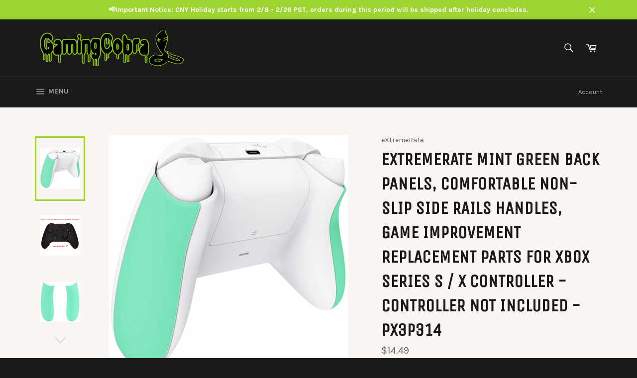

--- FILE ---
content_type: text/html; charset=utf-8
request_url: https://www.gamingcobra.com/products/extremerate-mint-green-back-panels-comfortable-non-slip-side-rails-handles-game-improvement-replacement-parts-for-xbox-series-s-x-controller-controller-not-included-px3p314
body_size: 40776
content:
<!doctype html>
<!--[if IE 9]> <html class="ie9 supports-no-js" lang="en"> <![endif]-->
<!--[if (gt IE 9)|!(IE)]><!--> <html class="supports-no-js" lang="en"> <!--<![endif]-->
<head>
  <!-- Global site tag (gtag.js) - Google Analytics -->
<script async src="https://www.googletagmanager.com/gtag/js?id=G-C7NY7QH2DZ"></script>
<script>
  window.dataLayer = window.dataLayer || [];
  function gtag(){dataLayer.push(arguments);}
  gtag('js', new Date());

  gtag('config', 'G-C7NY7QH2DZ');
</script>
  
  
  <meta name="google-site-verification" content="z7YVrE9OQrWtnspxGuxarg5rRVdE4l9hu0tsR7DGViU" />

  <meta charset="utf-8">
  <meta http-equiv="X-UA-Compatible" content="IE=edge,chrome=1">
  <meta name="viewport" content="width=device-width,initial-scale=1">
  <meta name="theme-color" content="#1a1a1a">

  
    <link rel="shortcut icon" href="//www.gamingcobra.com/cdn/shop/t/2/assets/favicon.png?v=95663187152694732131479285792" type="image/png" />
  

  <link rel="canonical" href="https://www.gamingcobra.com/products/extremerate-mint-green-back-panels-comfortable-non-slip-side-rails-handles-game-improvement-replacement-parts-for-xbox-series-s-x-controller-controller-not-included-px3p314">
  <title>
  eXtremeRate Mint Green Back Panels, Comfortable Non-Slip Side Rails Ha &ndash; GamingCobra
  </title>

  
    <meta name="description" content="We know that your controller side rails are more than just a plastic accessory. It is your sidekick, your wing man, your battle buddy. This is why we use only the best parts and most vibrant paints to ensure our controllers are of the highest quality. This is a quick easy way to customize your controller. Read Before P">
  

  <!-- /snippets/social-meta-tags.liquid -->


  <meta property="og:type" content="product">
  <meta property="og:title" content="eXtremeRate Mint Green Back Panels, Comfortable Non-Slip Side Rails Handles, Game Improvement Replacement Parts for Xbox Series S / X Controller - Controller NOT Included - PX3P314">
  
    <meta property="og:image" content="http://www.gamingcobra.com/cdn/shop/products/PX3P314-_3__1000_grande.jpg?v=1606276774">
    <meta property="og:image:secure_url" content="https://www.gamingcobra.com/cdn/shop/products/PX3P314-_3__1000_grande.jpg?v=1606276774">
  
    <meta property="og:image" content="http://www.gamingcobra.com/cdn/shop/products/X3._8e88f8ea-121b-43b9-8ed0-bd4d949d0f4f_grande.jpg?v=1606276774">
    <meta property="og:image:secure_url" content="https://www.gamingcobra.com/cdn/shop/products/X3._8e88f8ea-121b-43b9-8ed0-bd4d949d0f4f_grande.jpg?v=1606276774">
  
    <meta property="og:image" content="http://www.gamingcobra.com/cdn/shop/products/PX3P314-_2__1000_grande.jpg?v=1606276774">
    <meta property="og:image:secure_url" content="https://www.gamingcobra.com/cdn/shop/products/PX3P314-_2__1000_grande.jpg?v=1606276774">
  
  <meta property="og:description" content="
We know that your controller side rails are more than just a plastic accessory.
It is your sidekick, your wing man, your battle buddy.
This is why we use only the best parts and most vibrant paints to ensure our controllers are of the highest quality.
This is a quick easy way to customize your controller.

Read Before Purchase:

Please check the second picture of the listing. This product is compatible with Xbox Series X/S controller; It is not compatible with other Xbox One controllers.
No opening shell action is needed to install these panels; Get installation video guide by searching &quot;eXtremeRate Side Rails for Xbox Series X/S” or “t47TBVEYMSI” on Youtube.
This product is made of hard plastic instead of soft rubber.

Product Feature: 

Made of durable non-toxic ABS plastic. Odour free.
Completely fits flush on all side; Sit properly on all the clips.
Personalize your Series X or Series S controller.
It is a beautiful change up from a boring normal black without spending a ton of money.
A variety of styles and designs are available.

Package Includes:

1* Right side rails
1* Left side rails
1* Open shell tool

Note: The controller and other parts are not included!">
  <meta property="og:price:amount" content="14.49">
  <meta property="og:price:currency" content="USD">


  <meta property="og:url" content="https://www.gamingcobra.com/products/extremerate-mint-green-back-panels-comfortable-non-slip-side-rails-handles-game-improvement-replacement-parts-for-xbox-series-s-x-controller-controller-not-included-px3p314">

<meta property="og:site_name" content="GamingCobra">



  <meta name="twitter:site" content="@ExtremeRate">


  <meta name="twitter:card" content="summary">


  <meta name="twitter:title" content="eXtremeRate Mint Green Back Panels, Comfortable Non-Slip Side Rails Handles, Game Improvement Replacement Parts for Xbox Series S / X Controller - Controller NOT Included - PX3P314">
  <meta name="twitter:description" content="
We know that your controller side rails are more than just a plastic accessory.
It is your sidekick, your wing man, your battle buddy.
This is why we use only the best parts and most vibrant paints t">
  <meta name="twitter:image" content="https://www.gamingcobra.com/cdn/shop/products/PX3P314-_3__1000_large.jpg?v=1606276774">
  <meta name="twitter:image:width" content="480">
  <meta name="twitter:image:height" content="480">



  <link href="//www.gamingcobra.com/cdn/shop/t/2/assets/theme.scss.css?v=34903618830312346291696471978" rel="stylesheet" type="text/css" media="all" />
  
  
  
  <link href="//fonts.googleapis.com/css?family=Karla:400,700" rel="stylesheet" type="text/css" media="all" />


  
    
    
    <link href="//fonts.googleapis.com/css?family=Unica+One:400,700" rel="stylesheet" type="text/css" media="all" />
  



  <script>window.performance && window.performance.mark && window.performance.mark('shopify.content_for_header.start');</script><meta name="google-site-verification" content="z7YVrE9OQrWtnspxGuxarg5rRVdE4l9hu0tsR7DGViU">
<meta id="shopify-digital-wallet" name="shopify-digital-wallet" content="/15339625/digital_wallets/dialog">
<link rel="alternate" hreflang="x-default" href="https://www.gamingcobra.com/products/extremerate-mint-green-back-panels-comfortable-non-slip-side-rails-handles-game-improvement-replacement-parts-for-xbox-series-s-x-controller-controller-not-included-px3p314">
<link rel="alternate" hreflang="en" href="https://www.gamingcobra.com/products/extremerate-mint-green-back-panels-comfortable-non-slip-side-rails-handles-game-improvement-replacement-parts-for-xbox-series-s-x-controller-controller-not-included-px3p314">
<link rel="alternate" hreflang="it" href="https://www.gamingcobra.com/it/products/extremerate-mint-green-back-panels-comfortable-non-slip-side-rails-handles-game-improvement-replacement-parts-for-xbox-series-s-x-controller-controller-not-included-px3p314">
<link rel="alternate" hreflang="de" href="https://www.gamingcobra.com/de/products/extremerate-mint-green-back-panels-comfortable-non-slip-side-rails-handles-game-improvement-replacement-parts-for-xbox-series-s-x-controller-controller-not-included-px3p314">
<link rel="alternate" hreflang="fr" href="https://www.gamingcobra.com/fr/products/extremerate-mint-green-back-panels-comfortable-non-slip-side-rails-handles-game-improvement-replacement-parts-for-xbox-series-s-x-controller-controller-not-included-px3p314">
<link rel="alternate" hreflang="es" href="https://www.gamingcobra.com/es/products/extremerate-mint-green-back-panels-comfortable-non-slip-side-rails-handles-game-improvement-replacement-parts-for-xbox-series-s-x-controller-controller-not-included-px3p314">
<link rel="alternate" type="application/json+oembed" href="https://www.gamingcobra.com/products/extremerate-mint-green-back-panels-comfortable-non-slip-side-rails-handles-game-improvement-replacement-parts-for-xbox-series-s-x-controller-controller-not-included-px3p314.oembed">
<script async="async" src="/checkouts/internal/preloads.js?locale=en-US"></script>
<script id="shopify-features" type="application/json">{"accessToken":"aa72b99de83ef1350d8ed7eb605b658d","betas":["rich-media-storefront-analytics"],"domain":"www.gamingcobra.com","predictiveSearch":true,"shopId":15339625,"locale":"en"}</script>
<script>var Shopify = Shopify || {};
Shopify.shop = "gamingcobra.myshopify.com";
Shopify.locale = "en";
Shopify.currency = {"active":"USD","rate":"1.0"};
Shopify.country = "US";
Shopify.theme = {"name":"Venture","id":146732681,"schema_name":null,"schema_version":null,"theme_store_id":775,"role":"main"};
Shopify.theme.handle = "null";
Shopify.theme.style = {"id":null,"handle":null};
Shopify.cdnHost = "www.gamingcobra.com/cdn";
Shopify.routes = Shopify.routes || {};
Shopify.routes.root = "/";</script>
<script type="module">!function(o){(o.Shopify=o.Shopify||{}).modules=!0}(window);</script>
<script>!function(o){function n(){var o=[];function n(){o.push(Array.prototype.slice.apply(arguments))}return n.q=o,n}var t=o.Shopify=o.Shopify||{};t.loadFeatures=n(),t.autoloadFeatures=n()}(window);</script>
<script id="shop-js-analytics" type="application/json">{"pageType":"product"}</script>
<script defer="defer" async type="module" src="//www.gamingcobra.com/cdn/shopifycloud/shop-js/modules/v2/client.init-shop-cart-sync_WVOgQShq.en.esm.js"></script>
<script defer="defer" async type="module" src="//www.gamingcobra.com/cdn/shopifycloud/shop-js/modules/v2/chunk.common_C_13GLB1.esm.js"></script>
<script defer="defer" async type="module" src="//www.gamingcobra.com/cdn/shopifycloud/shop-js/modules/v2/chunk.modal_CLfMGd0m.esm.js"></script>
<script type="module">
  await import("//www.gamingcobra.com/cdn/shopifycloud/shop-js/modules/v2/client.init-shop-cart-sync_WVOgQShq.en.esm.js");
await import("//www.gamingcobra.com/cdn/shopifycloud/shop-js/modules/v2/chunk.common_C_13GLB1.esm.js");
await import("//www.gamingcobra.com/cdn/shopifycloud/shop-js/modules/v2/chunk.modal_CLfMGd0m.esm.js");

  window.Shopify.SignInWithShop?.initShopCartSync?.({"fedCMEnabled":true,"windoidEnabled":true});

</script>
<script>(function() {
  var isLoaded = false;
  function asyncLoad() {
    if (isLoaded) return;
    isLoaded = true;
    var urls = ["https:\/\/rec.autocommerce.io\/recommender_javascript?shop=gamingcobra.myshopify.com","https:\/\/cdn.ryviu.com\/v\/static\/js\/app.js?n=1\u0026shop=gamingcobra.myshopify.com","https:\/\/cdn.uplinkly-static.com\/apps\/sticky-cart\/master\/sticky-cart-detect.js?shop=gamingcobra.myshopify.com","https:\/\/js.smile.io\/v1\/smile-shopify.js?shop=gamingcobra.myshopify.com","\/\/cdn.shopify.com\/proxy\/78a199844ea8305245d23f7bc623b3b2be90fd63cf1e3009ccd4a52fb20ad459\/api.goaffpro.com\/loader.js?shop=gamingcobra.myshopify.com\u0026sp-cache-control=cHVibGljLCBtYXgtYWdlPTkwMA","https:\/\/my.fpcdn.me\/embed\/shopify\/gamingcobra.myshopify.com\/embed.js?v=490693\u0026shop=gamingcobra.myshopify.com"];
    for (var i = 0; i < urls.length; i++) {
      var s = document.createElement('script');
      s.type = 'text/javascript';
      s.async = true;
      s.src = urls[i];
      var x = document.getElementsByTagName('script')[0];
      x.parentNode.insertBefore(s, x);
    }
  };
  if(window.attachEvent) {
    window.attachEvent('onload', asyncLoad);
  } else {
    window.addEventListener('load', asyncLoad, false);
  }
})();</script>
<script id="__st">var __st={"a":15339625,"offset":28800,"reqid":"00e6addf-5127-4fa9-b867-924592c12cb3-1769653774","pageurl":"www.gamingcobra.com\/products\/extremerate-mint-green-back-panels-comfortable-non-slip-side-rails-handles-game-improvement-replacement-parts-for-xbox-series-s-x-controller-controller-not-included-px3p314","u":"02a9c15ce0ed","p":"product","rtyp":"product","rid":5919898009758};</script>
<script>window.ShopifyPaypalV4VisibilityTracking = true;</script>
<script id="captcha-bootstrap">!function(){'use strict';const t='contact',e='account',n='new_comment',o=[[t,t],['blogs',n],['comments',n],[t,'customer']],c=[[e,'customer_login'],[e,'guest_login'],[e,'recover_customer_password'],[e,'create_customer']],r=t=>t.map((([t,e])=>`form[action*='/${t}']:not([data-nocaptcha='true']) input[name='form_type'][value='${e}']`)).join(','),a=t=>()=>t?[...document.querySelectorAll(t)].map((t=>t.form)):[];function s(){const t=[...o],e=r(t);return a(e)}const i='password',u='form_key',d=['recaptcha-v3-token','g-recaptcha-response','h-captcha-response',i],f=()=>{try{return window.sessionStorage}catch{return}},m='__shopify_v',_=t=>t.elements[u];function p(t,e,n=!1){try{const o=window.sessionStorage,c=JSON.parse(o.getItem(e)),{data:r}=function(t){const{data:e,action:n}=t;return t[m]||n?{data:e,action:n}:{data:t,action:n}}(c);for(const[e,n]of Object.entries(r))t.elements[e]&&(t.elements[e].value=n);n&&o.removeItem(e)}catch(o){console.error('form repopulation failed',{error:o})}}const l='form_type',E='cptcha';function T(t){t.dataset[E]=!0}const w=window,h=w.document,L='Shopify',v='ce_forms',y='captcha';let A=!1;((t,e)=>{const n=(g='f06e6c50-85a8-45c8-87d0-21a2b65856fe',I='https://cdn.shopify.com/shopifycloud/storefront-forms-hcaptcha/ce_storefront_forms_captcha_hcaptcha.v1.5.2.iife.js',D={infoText:'Protected by hCaptcha',privacyText:'Privacy',termsText:'Terms'},(t,e,n)=>{const o=w[L][v],c=o.bindForm;if(c)return c(t,g,e,D).then(n);var r;o.q.push([[t,g,e,D],n]),r=I,A||(h.body.append(Object.assign(h.createElement('script'),{id:'captcha-provider',async:!0,src:r})),A=!0)});var g,I,D;w[L]=w[L]||{},w[L][v]=w[L][v]||{},w[L][v].q=[],w[L][y]=w[L][y]||{},w[L][y].protect=function(t,e){n(t,void 0,e),T(t)},Object.freeze(w[L][y]),function(t,e,n,w,h,L){const[v,y,A,g]=function(t,e,n){const i=e?o:[],u=t?c:[],d=[...i,...u],f=r(d),m=r(i),_=r(d.filter((([t,e])=>n.includes(e))));return[a(f),a(m),a(_),s()]}(w,h,L),I=t=>{const e=t.target;return e instanceof HTMLFormElement?e:e&&e.form},D=t=>v().includes(t);t.addEventListener('submit',(t=>{const e=I(t);if(!e)return;const n=D(e)&&!e.dataset.hcaptchaBound&&!e.dataset.recaptchaBound,o=_(e),c=g().includes(e)&&(!o||!o.value);(n||c)&&t.preventDefault(),c&&!n&&(function(t){try{if(!f())return;!function(t){const e=f();if(!e)return;const n=_(t);if(!n)return;const o=n.value;o&&e.removeItem(o)}(t);const e=Array.from(Array(32),(()=>Math.random().toString(36)[2])).join('');!function(t,e){_(t)||t.append(Object.assign(document.createElement('input'),{type:'hidden',name:u})),t.elements[u].value=e}(t,e),function(t,e){const n=f();if(!n)return;const o=[...t.querySelectorAll(`input[type='${i}']`)].map((({name:t})=>t)),c=[...d,...o],r={};for(const[a,s]of new FormData(t).entries())c.includes(a)||(r[a]=s);n.setItem(e,JSON.stringify({[m]:1,action:t.action,data:r}))}(t,e)}catch(e){console.error('failed to persist form',e)}}(e),e.submit())}));const S=(t,e)=>{t&&!t.dataset[E]&&(n(t,e.some((e=>e===t))),T(t))};for(const o of['focusin','change'])t.addEventListener(o,(t=>{const e=I(t);D(e)&&S(e,y())}));const B=e.get('form_key'),M=e.get(l),P=B&&M;t.addEventListener('DOMContentLoaded',(()=>{const t=y();if(P)for(const e of t)e.elements[l].value===M&&p(e,B);[...new Set([...A(),...v().filter((t=>'true'===t.dataset.shopifyCaptcha))])].forEach((e=>S(e,t)))}))}(h,new URLSearchParams(w.location.search),n,t,e,['guest_login'])})(!0,!0)}();</script>
<script integrity="sha256-4kQ18oKyAcykRKYeNunJcIwy7WH5gtpwJnB7kiuLZ1E=" data-source-attribution="shopify.loadfeatures" defer="defer" src="//www.gamingcobra.com/cdn/shopifycloud/storefront/assets/storefront/load_feature-a0a9edcb.js" crossorigin="anonymous"></script>
<script data-source-attribution="shopify.dynamic_checkout.dynamic.init">var Shopify=Shopify||{};Shopify.PaymentButton=Shopify.PaymentButton||{isStorefrontPortableWallets:!0,init:function(){window.Shopify.PaymentButton.init=function(){};var t=document.createElement("script");t.src="https://www.gamingcobra.com/cdn/shopifycloud/portable-wallets/latest/portable-wallets.en.js",t.type="module",document.head.appendChild(t)}};
</script>
<script data-source-attribution="shopify.dynamic_checkout.buyer_consent">
  function portableWalletsHideBuyerConsent(e){var t=document.getElementById("shopify-buyer-consent"),n=document.getElementById("shopify-subscription-policy-button");t&&n&&(t.classList.add("hidden"),t.setAttribute("aria-hidden","true"),n.removeEventListener("click",e))}function portableWalletsShowBuyerConsent(e){var t=document.getElementById("shopify-buyer-consent"),n=document.getElementById("shopify-subscription-policy-button");t&&n&&(t.classList.remove("hidden"),t.removeAttribute("aria-hidden"),n.addEventListener("click",e))}window.Shopify?.PaymentButton&&(window.Shopify.PaymentButton.hideBuyerConsent=portableWalletsHideBuyerConsent,window.Shopify.PaymentButton.showBuyerConsent=portableWalletsShowBuyerConsent);
</script>
<script data-source-attribution="shopify.dynamic_checkout.cart.bootstrap">document.addEventListener("DOMContentLoaded",(function(){function t(){return document.querySelector("shopify-accelerated-checkout-cart, shopify-accelerated-checkout")}if(t())Shopify.PaymentButton.init();else{new MutationObserver((function(e,n){t()&&(Shopify.PaymentButton.init(),n.disconnect())})).observe(document.body,{childList:!0,subtree:!0})}}));
</script>

<script>window.performance && window.performance.mark && window.performance.mark('shopify.content_for_header.end');</script>

  
  
  <script>(function(w,d,s,l,i){w[l]=w[l]||[];w[l].push({'gtm.start':
new Date().getTime(),event:'gtm.js'});var f=d.getElementsByTagName(s)[0],
j=d.createElement(s),dl=l!='dataLayer'?'&l='+l:'';j.async=true;j.src=
'https://www.googletagmanager.com/gtm.js?id='+i+dl;f.parentNode.insertBefore(j,f);
})(window,document,'script','dataLayer','GTM-M279PLB');</script>
<script type="text/javascript">var ryviu_user_settings = {"form":{"showTitle":true,"titleForm":"Rate Us","titleName":"Your Name","colorInput":"#464646","colorTitle":"#696969","noticeName":"Your name is required field","titleEmail":"Your Email","autoPublish":true,"colorNotice":"#dd2c00","colorSubmit":"#ffffff","noticeEmail":"Your email is required and valid email","titleSubmit":"Submit Your Review","titleSubject":"Review Title","titleSuccess":"Thank you! Your review is submited.","colorStarForm":"#ececec","noticeSubject":"Title is required field","showtitleForm":true,"titleMessenger":"Review Content","noticeMessenger":"Your review is required field","placeholderName":"John Smith","starActivecolor":"#fdbc00","backgroundSubmit":"#00aeef","placeholderEmail":"example@yourdomain.com","placeholderSubject":"Look great","placeholderMessenger":"Write something","loadAfterContentLoaded":true},"questions":{"by_text":"Author","of_text":"of","on_text":"on","des_form":"Ask a question to the community here","name_form":"Your Name","email_form":"Your E-Mail Adresse","input_text":"Have a question? Search for answers","title_form":"No answer found?","answer_form":"Your answers","answer_text":"Answer question","newest_text":"Latest New","notice_form":"Complete before submitting","submit_form":"Send a question","helpful_text":"Most helpful","showing_text":"Show","question_form":"Your question","titleCustomer":"","community_text":"Ask the community here","questions_text":"questions","title_answer_form":"Answer question","ask_community_text":"Ask the community","submit_answer_form":"Send a reply","write_question_text":"Ask a question","question_answer_form":"Question","placeholder_answer_form":"Answer is a required field!","placeholder_question_form":"Question is a required field!"},"mail_settings":{"notiToAdmin":false,"replyTemplate":"default","notiToCustomer":false,"autoSendRequest":false,"email_from_name":"gamingcobra","enableOrderHook":false,"newReviewNotice":false,"questionTemplate":"default","requestReviewTemplate":"default"},"review_widget":{"star":1,"style":"style2","title":true,"ofText":"of","tstar1":"Terrible","tstar2":"Poor","tstar3":"Average","tstar4":"Very Good","tstar5":"Excellent","nostars":false,"nowrite":false,"hideFlag":false,"hidedate":false,"noavatar":false,"noreview":true,"order_by":"late","showText":"Show:","showspam":true,"noReviews":"No reviews","outofText":"out of","random_to":20,"ryplyText":"Comment","starStyle":"style1","starcolor":"#e6e6e6","starsText":"stars","colorTitle":"#6c8187","colorWrite":"#ffffff","customDate":"dd\/MM\/yy","dateSelect":"dateDefaut","helpulText":"Is this helpful?","latestText":"Latest","nolastname":false,"oldestText":"Oldest","paddingTop":"0","reviewText":"review","sortbyText":"Sort by:","starHeight":13,"titleWrite":"Write a review","borderColor":"#ffffff","borderStyle":"solid","borderWidth":"0","colorAvatar":"#f8f8f8","firstReview":"Write a first review now","paddingLeft":"0","random_from":0,"reviewsText":"reviews","showingText":"Showing","disableReply":false,"paddingRight":"0","payment_type":"Monthly","textVerified":"Verified Purchase","colorVerified":"#05d92d","disableHelpul":false,"disableWidget":false,"paddingBottom":"0","titleCustomer":"Customer Reviews","filter_reviews":"all","backgroundRyviu":"transparent","backgroundWrite":"#ffb102","disablePurchase":false,"starActiveStyle":"style1","starActivecolor":"#fdbc00","show_title_customer":false,"filter_reviews_local":"US"},"design_settings":{"date":"timeago","sort":"late","showing":30,"timeAgo":true,"colection":true,"no_number":false,"no_review":true,"defautDate":"timeago","defaultDate":"timeago","client_theme":"masonry","verify_reply":true,"verify_review":true,"reviews_per_page":"10"},"import_settings":{"nameAuto":true,"translate":true,"formatName":"random","inCountries":[],"only_images":false,"remove_text":"","number_export":20,"disable_less_reviews":3,"disable_empty_reviews":true}};</script>
	  
<!-- RYVIU APP :: Settings global -->	
    <script>
        var ryviu_global_settings = {"form":{"showTitle":true,"titleForm":"Rate Us","titleName":"Your Name","colorInput":"#464646","colorTitle":"#696969","noticeName":"Your name is required field","titleEmail":"Your Email","autoPublish":true,"colorNotice":"#dd2c00","colorSubmit":"#ffffff","noticeEmail":"Your email is required and valid email","titleSubmit":"Submit Your Review","titleSubject":"Review Title","titleSuccess":"Thank you! Your review is submited.","colorStarForm":"#ececec","noticeSubject":"Title is required field","showtitleForm":true,"titleMessenger":"Review Content","noticeMessenger":"Your review is required field","placeholderName":"John Smith","starActivecolor":"#fdbc00","backgroundSubmit":"#00aeef","placeholderEmail":"example@yourdomain.com","placeholderSubject":"Look great","placeholderMessenger":"Write something","loadAfterContentLoaded":true},"questions":{"by_text":"Author","of_text":"of","on_text":"on","des_form":"Ask a question to the community here","name_form":"Your Name","email_form":"Your E-Mail Adresse","input_text":"Have a question? Search for answers","title_form":"No answer found?","answer_form":"Your answers","answer_text":"Answer question","newest_text":"Latest New","notice_form":"Complete before submitting","submit_form":"Send a question","helpful_text":"Most helpful","showing_text":"Show","question_form":"Your question","titleCustomer":"","community_text":"Ask the community here","questions_text":"questions","title_answer_form":"Answer question","ask_community_text":"Ask the community","submit_answer_form":"Send a reply","write_question_text":"Ask a question","question_answer_form":"Question","placeholder_answer_form":"Answer is a required field!","placeholder_question_form":"Question is a required field!"},"mail_settings":{"notiToAdmin":false,"replyTemplate":"default","notiToCustomer":false,"autoSendRequest":false,"email_from_name":"gamingcobra","enableOrderHook":false,"newReviewNotice":false,"questionTemplate":"default","requestReviewTemplate":"default"},"review_widget":{"star":1,"style":"style2","title":true,"ofText":"of","tstar1":"Terrible","tstar2":"Poor","tstar3":"Average","tstar4":"Very Good","tstar5":"Excellent","nostars":false,"nowrite":false,"hideFlag":false,"hidedate":false,"noavatar":false,"noreview":true,"order_by":"late","showText":"Show:","showspam":true,"noReviews":"No reviews","outofText":"out of","random_to":20,"ryplyText":"Comment","starStyle":"style1","starcolor":"#e6e6e6","starsText":"stars","colorTitle":"#6c8187","colorWrite":"#ffffff","customDate":"dd\/MM\/yy","dateSelect":"dateDefaut","helpulText":"Is this helpful?","latestText":"Latest","nolastname":false,"oldestText":"Oldest","paddingTop":"0","reviewText":"review","sortbyText":"Sort by:","starHeight":13,"titleWrite":"Write a review","borderColor":"#ffffff","borderStyle":"solid","borderWidth":"0","colorAvatar":"#f8f8f8","firstReview":"Write a first review now","paddingLeft":"0","random_from":0,"reviewsText":"reviews","showingText":"Showing","disableReply":false,"paddingRight":"0","payment_type":"Monthly","textVerified":"Verified Purchase","colorVerified":"#05d92d","disableHelpul":false,"disableWidget":false,"paddingBottom":"0","titleCustomer":"Customer Reviews","filter_reviews":"all","backgroundRyviu":"transparent","backgroundWrite":"#ffb102","disablePurchase":false,"starActiveStyle":"style1","starActivecolor":"#fdbc00","show_title_customer":false,"filter_reviews_local":"US"},"design_settings":{"date":"timeago","sort":"late","showing":30,"timeAgo":true,"colection":true,"no_number":false,"no_review":true,"defautDate":"timeago","defaultDate":"timeago","client_theme":"masonry","verify_reply":true,"verify_review":true,"reviews_per_page":"10"},"import_settings":{"nameAuto":true,"translate":true,"formatName":"random","inCountries":[],"only_images":false,"remove_text":"","number_export":20,"disable_less_reviews":3,"disable_empty_reviews":true}};
    </script>
<!-- RYVIU APP -->
  <script src="https://www.dwin1.com/19038.js" type="text/javascript" defer="defer"></script>
<meta name="google-site-verification" content="wKkp7DYYUqrFkBfjN63EI34gBh_j3UsizZ962Y4luuY" />
<!-- BEGIN app block: shopify://apps/buddha-mega-menu-navigation/blocks/megamenu/dbb4ce56-bf86-4830-9b3d-16efbef51c6f -->
<script>
        var productImageAndPrice = [],
            collectionImages = [],
            articleImages = [],
            mmLivIcons = false,
            mmFlipClock = false,
            mmFixesUseJquery = false,
            mmNumMMI = 7,
            mmSchemaTranslation = {},
            mmMenuStrings =  {"menuStrings":{"default":{"For PS5/PS4":"For PS5/PS4","For PS Portal Remote Player":"For PS Portal Remote Player","Silicone Case":"Silicone Case","Thumb Grip Caps":"Thumb Grip Caps","Controller Grips":"Controller Grips","For PS5 Edge":"For PS5 Edge","Clicky Kit":"Clicky Kit","BEYOND Back Paddles Kit":"BEYOND Back Paddles Kit","LED Kit":"LED Kit","Back Paddles Repair Kit":"Back Paddles Repair Kit","Shells":"Shells","Buttons":"Buttons","Universal LED Light Up Data Cord":"Universal LED Light Up Data Cord","For PS5 Remap Kit & Clicky Kit & LED Kit":"For PS5 Remap Kit & Clicky Kit & LED Kit","SPARK Back Paddles Kit for PS5 BDM-030/040/050":"SPARK Back Paddles Kit for PS5 BDM-030/040/050","SPARK Back Paddles Kit for PS5 BDM-010/020":"SPARK Back Paddles Kit for PS5 BDM-010/020","RISE & RISE4 Plus MAX Back Paddles Kit for PS5 BDM-030/040/050":"RISE & RISE4 Plus MAX Back Paddles Kit for PS5 BDM-030/040/050","RISE Plus MAX Back Paddles Kit":"RISE Plus MAX Back Paddles Kit","RISE4 Plus MAX Back Paddles Kit":"RISE4 Plus MAX Back Paddles Kit","RMB Version RISE Plus MAX Back Paddles Kit":"RMB Version RISE Plus MAX Back Paddles Kit","RMB Version RISE4 Plus MAX Back Paddles Kit":"RMB Version RISE4 Plus MAX Back Paddles Kit","RISE & RISE4 Plus MAX Back Paddles Kit for PS5 BDM-010/020":"RISE & RISE4 Plus MAX Back Paddles Kit for PS5 BDM-010/020","Rise V3 & Rise4 V3 Remap Kit For PS5 BDM-030/040/050":"Rise V3 & Rise4 V3 Remap Kit For PS5 BDM-030/040/050","Rise V3 Remap Kit":"Rise V3 Remap Kit","Rise4 V3 Remap Kit":"Rise4 V3 Remap Kit","RMB Version Rise V3 Remap kit ":"RMB Version Rise V3 Remap kit ","RMB Version Rise4 V3 Remap Kit":"RMB Version Rise4 V3 Remap Kit","Rise & Rise4 Remap Kit For PS5 BDM-030/040/050":"Rise & Rise4 Remap Kit For PS5 BDM-030/040/050","Rise & Rise4 Remap Kit For PS5 BDM-010/020":"Rise & Rise4 Remap Kit For PS5 BDM-010/020","Redesigned Back Buttons":"Redesigned Back Buttons","Clicky Kit For PS5 BDM-040/050/060":"Clicky Kit For PS5 BDM-040/050/060","Clicky Kit For PS5 BDM-030":"Clicky Kit For PS5 BDM-030","Clicky Kit For PS5 BDM-010/020":"Clicky Kit For PS5 BDM-010/020","LED Kit ":"LED Kit ","Drift Fix Repair Kit":"Drift Fix Repair Kit","eXhall Calibrable Hall Effect Thumbstick Kit":"eXhall Calibrable Hall Effect Thumbstick Kit","For PS5 Controller Shells":"For PS5 Controller Shells","Luna Redesigned Full Set Shell Kits":"Luna Redesigned Full Set Shell Kits","Luna Redesigned Face Plate Shells":"Luna Redesigned Face Plate Shells","Full Set Shell Kits For PS5 BDM-030/040 /050":"Full Set Shell Kits For PS5 BDM-030/040 /050","Full Set Shell Kits For PS5 BDM-010/020 ":"Full Set Shell Kits For PS5 BDM-010/020 ","Face Plate Shells":"Face Plate Shells","Face Trim":"Face Trim","Back Plate Shells":"Back Plate Shells","Touchpad Cover":"Touchpad Cover","For PS5 Buttons":"For PS5 Buttons","Full Set Button Kits For PS5 Controller BDM-030/040/050":"Full Set Button Kits For PS5 Controller BDM-030/040/050","Full Set Button Kits For PS5 Controller BDM-010/020":"Full Set Button Kits For PS5 Controller BDM-010/020","Action & Dpad Buttons":"Action & Dpad Buttons","Thumbsticks":"Thumbsticks"," Shoulder Buttons Extension Kit":" Shoulder Buttons Extension Kit"," Accent Rings":" Accent Rings","Redesigned Octagonal Gated Sticks Accent Rings":"Redesigned Octagonal Gated Sticks Accent Rings","For PS5 Protectors":"For PS5 Protectors","For PS5 Console":"For PS5 Console","For PS5 Console RGB LED Kit":"For PS5 Console RGB LED Kit","For PS5 Slim Console eXcover Replacement Case":"For PS5 Slim Console eXcover Replacement Case","For PS5 Console Dust Cover":"For PS5 Console Dust Cover","For PS5 Slim Console Dust Cover":"For PS5 Slim Console Dust Cover","For PS5 Pro Console Disc & Digital Dust Cover":"For PS5 Pro Console Disc & Digital Dust Cover","For PS5 Disc & Digital Console Dust Filter":"For PS5 Disc & Digital Console Dust Filter","For PS5 Slim Console Disc & Digital Dust Filter":"For PS5 Slim Console Disc & Digital Dust Filter","For PS5 Pro Console Dust Filter":"For PS5 Pro Console Dust Filter","For PS5 & PS5 Edge Others":"For PS5 & PS5 Edge Others","Vertical Stand":"Vertical Stand","Controller Stand & Wall Mount":"Controller Stand & Wall Mount"," Touchpad Lightbar Skin Decal":" Touchpad Lightbar Skin Decal","Repair Parts & Disassembly":"Repair Parts & Disassembly","For PS4 Remap Kit & Clicky Kit & LED Kit":"For PS4 Remap Kit & Clicky Kit & LED Kit","Remap Kit":"Remap Kit","DECADE Tournament Controller (DTC) Upgrade Kit":"DECADE Tournament Controller (DTC) Upgrade Kit","For PS4 Shells":"For PS4 Shells"," Ghost Redesigned Front Shells":" Ghost Redesigned Front Shells","Full Set Shell Kits":"Full Set Shell Kits","For PS4 Buttons":"For PS4 Buttons","Full Set Button Kits":"Full Set Button Kits","Shoulder Buttons Extension Kit":"Shoulder Buttons Extension Kit","For PS4 Protectors ":"For PS4 Protectors "," Silicone Case":" Silicone Case","For PS4 Others":"For PS4 Others","Precision Rings":"Precision Rings","FOR XBOX":"FOR XBOX","For Xbox Series X / S Remap Kit & Clicky Kit & LED Kit":"For Xbox Series X / S Remap Kit & Clicky Kit & LED Kit","Flexor Clicky Trigger Stop Kit":"Flexor Clicky Trigger Stop Kit","Flexor Trigger Stop Kit":"Flexor Trigger Stop Kit","For Xbox Series X / S Shells":"For Xbox Series X / S Shells","ASR Version Full Set Shell Buttons with Ergonomic Trigger Stop":"ASR Version Full Set Shell Buttons with Ergonomic Trigger Stop","ASR Version Full Set Shell Buttons with Redesigned Grip":"ASR Version Full Set Shell Buttons with Redesigned Grip","Face Plate Shell with Side Rails Handles":"Face Plate Shell with Side Rails Handles"," Face Plate Shells":" Face Plate Shells","Side Rails Handles":"Side Rails Handles","For Xbox Series X / S Buttons":"For Xbox Series X / S Buttons","Full Set button Kits with Symbols":"Full Set button Kits with Symbols","Full Set button Kits without Symbols":"Full Set button Kits without Symbols","Thumbsticks & Face Buttons":"Thumbsticks & Face Buttons","Accent Rings":"Accent Rings","For Xbox Series X / S  Protectors":"For Xbox Series X / S  Protectors","Controller Grip":"Controller Grip","For Xbox Series X Console Dust Cover":"For Xbox Series X Console Dust Cover","For XBox Series S Console Dust Cover":"For XBox Series S Console Dust Cover","For Xbox Series X / S Others":"For Xbox Series X / S Others","Repair Kit":"Repair Kit","For Xbox One  X / S Remap Kit & Clicky Kit & LED Kit":"For Xbox One  X / S Remap Kit & Clicky Kit & LED Kit"," FlashShot Trigger Stop Kit":" FlashShot Trigger Stop Kit","For Xbox One X / S  Shells":"For Xbox One X / S  Shells","Back Plate Shell with Side Rails Handles":"Back Plate Shell with Side Rails Handles","For Xbox One X / S Buttons":"For Xbox One X / S Buttons"," Thumbsticks":" Thumbsticks","Thumb Grip Caps ":"Thumb Grip Caps ","For Xbox One X / S  Protectors":"For Xbox One X / S  Protectors","Dust Cover":"Dust Cover","For Xbox One Elite Series 2 Clicky Kit":"For Xbox One Elite Series 2 Clicky Kit","For Xbox One Elite Series 2 Shells":"For Xbox One Elite Series 2 Shells","Bottom Shell Case":"Bottom Shell Case","For Xbox One Elite Shells":"For Xbox One Elite Shells","For Xbox One Elite Series 2 Protectors":"For Xbox One Elite Series 2 Protectors","For Xbox One Elite Buttons ":"For Xbox One Elite Buttons ","For Xbox One Elite Series 2 Full Set Button kits":"For Xbox One Elite Series 2 Full Set Button kits","For Xbox One Elite Full Set Button kits":"For Xbox One Elite Full Set Button kits","Metal Thumbsticks & Back Paddles & Dpad Buttons":"Metal Thumbsticks & Back Paddles & Dpad Buttons","For Xbox One Elite Others":"For Xbox One Elite Others","For Xbox One Shells":"For Xbox One Shells"," Full Plate Shells":" Full Plate Shells","For Xbox One Buttons":"For Xbox One Buttons","For Xbox One Others":"For Xbox One Others","For Xbox One Parts & Disassembly":"For Xbox One Parts & Disassembly","FOR NINTENDO":"FOR NINTENDO","For NS2 Replacement Shells":"For NS2 Replacement Shells","Full Set Shell Kits-Deluxe Version ":"Full Set Shell Kits-Deluxe Version ","Full Set Shell Kits-Essence Version ":"Full Set Shell Kits-Essence Version ","JoyCon 2 Shell Kits-Deluxe Version":"JoyCon 2 Shell Kits-Deluxe Version","JoyCon 2 Shell Kits-Essence Version ":"JoyCon 2 Shell Kits-Essence Version ","JoyCon 2 (Dpad Version) Shell Kits-Deluxe Version":"JoyCon 2 (Dpad Version) Shell Kits-Deluxe Version","JoyCon 2 (Dpad Version) Shell Kits-Essence Version ":"JoyCon 2 (Dpad Version) Shell Kits-Essence Version ","Back Plate":"Back Plate","Decorative Strips":"Decorative Strips","For NS2 Buttons":"For NS2 Buttons","3D Joystick":"3D Joystick","For NS2 Protectors":"For NS2 Protectors","Protective Case":"Protective Case","Portable Pouch Carrying Case":"Portable Pouch Carrying Case","Controller Grip Stickers":"Controller Grip Stickers","Skin Decal":"Skin Decal","Nylon Dust Cover":"Nylon Dust Cover","Acrylic Dust Cover":"Acrylic Dust Cover","For NS2 Pro Protective Case":"For NS2 Pro Protective Case","For NS Switch LED Kit & AiryDocky DIY Kit":"For NS Switch LED Kit & AiryDocky DIY Kit","DFS LED Kit":"DFS LED Kit","Firefly LED Tuning Kit":"Firefly LED Tuning Kit","For Switch Dock AiryDocky DIY Kit":"For Switch Dock AiryDocky DIY Kit","For NS Switch Replcement Shells":"For NS Switch Replcement Shells","Dpad Version Full Set Shell Kits":"Dpad Version Full Set Shell Kits","Housing Shell":"Housing Shell","Back Plate with Kickstand":"Back Plate with Kickstand","Replacement Kickstand":"Replacement Kickstand","For NS Switch Dock Housing Shell":"For NS Switch Dock Housing Shell","For Joycon Shells with Full Set Buttons":"For Joycon Shells with Full Set Buttons","For Joycon D-Pad Version Shells with Full Set Buttons":"For Joycon D-Pad Version Shells with Full Set Buttons","For Joycon Strap Replacement Shell":"For Joycon Strap Replacement Shell","For NS Switch & Switch OLED Buttons":"For NS Switch & Switch OLED Buttons","Dpad Version Full Set Button Kits":"Dpad Version Full Set Button Kits","Two-Tone Jelly Face Buttons":"Two-Tone Jelly Face Buttons","Universal Thumbstick Grip Caps":"Universal Thumbstick Grip Caps","Universal Button Caps":"Universal Button Caps","For NS Switch Protective Case":"For NS Switch Protective Case","Hard Protective Case":"Hard Protective Case","Soft Protective Case":"Soft Protective Case","For NS Others":"For NS Others","Tempered Glass Screen Protector":"Tempered Glass Screen Protector","For NS Switch Dock Protective Case":"For NS Switch Dock Protective Case","For NS Switch Dock Anti-Scratch Sticker":"For NS Switch Dock Anti-Scratch Sticker","For NS OLED Replcement Shells":"For NS OLED Replcement Shells","Metal Kickstand":"Metal Kickstand","For NS OLED Protective Case":"For NS OLED Protective Case","For NS OLED Others":"For NS OLED Others","For NSO Dock Protective Case":"For NSO Dock Protective Case","Controller Wall Mount":"Controller Wall Mount","For NS Pro Remap Kit & Clicky Kit & LED Kit":"For NS Pro Remap Kit & Clicky Kit & LED Kit","For NS Pro Replcement Shells":"For NS Pro Replcement Shells","Octagonal Gated Sticks Design Full Set Shells":"Octagonal Gated Sticks Design Full Set Shells","Face & Back Plate Shells":"Face & Back Plate Shells","For NS Pro Buttons":"For NS Pro Buttons","Interchangeable ABXY Buttons":"Interchangeable ABXY Buttons","For NS Pro Protective Case":"For NS Pro Protective Case","For NS Pro Others":"For NS Pro Others","For NS Lite Replcement Shells":"For NS Lite Replcement Shells","For NS Lite Buttons":"For NS Lite Buttons","Thumbstick Grip Caps":"Thumbstick Grip Caps","Button Caps":"Button Caps","For NS Lite Protective Case":"For NS Lite Protective Case","For NS Lite Others":"For NS Lite Others","For Game & Watch Protective Case":"For Game & Watch Protective Case","For RETRO GAMING":"For RETRO GAMING","For Game Boy Advance":"For Game Boy Advance","For Game Boy Advance SP":"For Game Boy Advance SP","For Game Boy Color":"For Game Boy Color","For GBA & GBA SP Parts & Disassembly":"For GBA & GBA SP Parts & Disassembly","For Game & Watch":"For Game & Watch","For NGC":"For NGC","For NDS Lite":"For NDS Lite","For NDS Parts & Disassembly":"For NDS Parts & Disassembly","For Steam Deck":"For Steam Deck","For Steam Deck LCD":"For Steam Deck LCD","Full Set Shells with Buttons":"Full Set Shells with Buttons","Back Buttons Bottom Shell":"Back Buttons Bottom Shell","Back Button Enhancement Set":"Back Button Enhancement Set","Back Buttons & Shoulder Buttons Trigger Enhancement Set":"Back Buttons & Shoulder Buttons Trigger Enhancement Set","For Steam Deck OLED":"For Steam Deck OLED","For Steam Deck Others":"For Steam Deck Others","FOR ROG ALLY":"FOR ROG ALLY","For ROG Ally Buttons":"For ROG Ally Buttons","For ROG Ally Protectors":"For ROG Ally Protectors","Wholesale":"Wholesale"}},"additional":{"default":{"Add to cart":"Add to cart","Sold out":"Sold out","JUST ADDED TO YOUR CART":"JUST ADDED TO YOUR CART","OUT OF STOCK":"OUT OF STOCK","View Cart":"View Cart"}}} ,
            mmShopLocale = "en",
            mmShopLocaleCollectionsRoute = "/collections",
            mmSchemaDesignJSON = [{"action":"menu-select","value":"main-menu"},{"action":"design","setting":"link_color","value":"#222222"},{"action":"design","setting":"link_hover_color","value":"#8ac20e"},{"action":"design","setting":"background_hover_color","value":"#222222"},{"action":"design","setting":"font_size","value":"14px"},{"action":"design","setting":"text_color","value":"#222222"},{"action":"design","setting":"background_color","value":"#8ac20e"},{"action":"design","setting":"button_background_hover_color","value":"#0d8781"},{"action":"design","setting":"button_background_color","value":"#0da19a"},{"action":"design","setting":"button_text_hover_color","value":"#ffffff"},{"action":"design","setting":"button_text_color","value":"#ffffff"},{"action":"design","setting":"vertical_text_color","value":"#ffffff"},{"action":"design","setting":"vertical_link_color","value":"#ffffff"},{"action":"design","setting":"vertical_link_hover_color","value":"#0da19a"},{"action":"design","setting":"vertical_font_size","value":"13px"}],
            mmDomChangeSkipUl = "",
            buddhaMegaMenuShop = "gamingcobra.myshopify.com",
            mmWireframeCompression = "0",
            mmExtensionAssetUrl = "https://cdn.shopify.com/extensions/019abe06-4a3f-7763-88da-170e1b54169b/mega-menu-151/assets/";var bestSellersHTML = '';var newestProductsHTML = '';/* get link lists api */
        var linkLists={"main-menu" : {"title":"Main menu", "items":["/collections/for-ps4-ps5","/collections/for-xbox","/collections/for-nintendo-switch","/collections/for-retro-gaming","/collections/for-steam-deck-lcd-full-set-button-kits","/collections/for-rog-ally-thumb-grip-caps","https://wholesale.extremerate.com/",]},"footer" : {"title":"Support", "items":["/pages/payment-method","/pages/safe-shopping-guarantee","/pages/shipping-policy","/pages/return-policy","/policies/terms-of-service",]},"shop" : {"title":"Shop", "items":["/collections/for-ps5","/collections/ps5-edge","/collections/for-ps4","/collections/for-steam-deck-lcd-full-set-button-kits","/collections/for-nintendo-switch","/collections/for-retro-gaming","/collections/for-xbox","/collections/for-rog-ally-thumb-grip-caps",]},"company" : {"title":"Company", "items":["/pages/about-us","/pages/contact-us","/pages/affiliate-program","/pages/intellectual-property-rights","/pages/privacy-policy",]},"customer-account-main-menu" : {"title":"Customer account main menu", "items":["/","https://shopify.com/15339625/account/orders?locale=en&amp;region_country=US",]},};/*ENDPARSE*/

        

        /* set product prices *//* get the collection images *//* get the article images *//* customer fixes */
        var mmThemeFixesAfter = function(){ if (tempMenuObject.u.querySelector(".site-nav--active.buddha-menu-item") == null) { mmForEach(tempMenuObject.u, ".buddha-menu-item", function(el){ el.classList.add("site-nav--active"); }); } mmAddStyle(" .horizontal-mega-menu { white-space: normal; } ", "themeScript"); }; 
        

        var mmWireframe = {"html" : "<li role=\"none\" class=\"buddha-menu-item\" itemId=\"zIoc3\"  ><a data-href=\"/collections/for-ps4-ps5\" href=\"/collections/for-ps4-ps5\" aria-label=\"For PS5/PS4\" data-no-instant=\"\" onclick=\"mmGoToPage(this, event); return false;\" role=\"menuitem\"  ><span class=\"mm-title\">For PS5/PS4</span><i class=\"mm-arrow mm-angle-down\" aria-hidden=\"true\"></i><span class=\"toggle-menu-btn\" style=\"display:none;\" title=\"Toggle menu\" onclick=\"return toggleSubmenu(this)\"><span class=\"mm-arrow-icon\"><span class=\"bar-one\"></span><span class=\"bar-two\"></span></span></span></a><ul class=\"mm-submenu tree  small \" role=\"menu\"><li data-href=\"/collections/for-ps-portal-remote-player\" href=\"/collections/for-ps-portal-remote-player\" aria-label=\"For PS Portal Remote Player\" data-no-instant=\"\" onclick=\"mmGoToPage(this, event); return false;\" role=\"menuitem\"  ><a data-href=\"/collections/for-ps-portal-remote-player\" href=\"/collections/for-ps-portal-remote-player\" aria-label=\"For PS Portal Remote Player\" data-no-instant=\"\" onclick=\"mmGoToPage(this, event); return false;\" role=\"menuitem\"  ><span class=\"mm-title\">For PS Portal Remote Player</span><i class=\"mm-arrow mm-angle-down\" aria-hidden=\"true\"></i><span class=\"toggle-menu-btn\" style=\"display:none;\" title=\"Toggle menu\" onclick=\"return toggleSubmenu(this)\"><span class=\"mm-arrow-icon\"><span class=\"bar-one\"></span><span class=\"bar-two\"></span></span></span></a><ul class=\"mm-submenu tree  small mm-last-level\" role=\"menu\"><li data-href=\"/collections/for-ps-portal-remote-player-silicone-protective-case\" href=\"/collections/for-ps-portal-remote-player-silicone-protective-case\" aria-label=\"Silicone Case\" data-no-instant=\"\" onclick=\"mmGoToPage(this, event); return false;\" role=\"menuitem\"  ><a data-href=\"/collections/for-ps-portal-remote-player-silicone-protective-case\" href=\"/collections/for-ps-portal-remote-player-silicone-protective-case\" aria-label=\"Silicone Case\" data-no-instant=\"\" onclick=\"mmGoToPage(this, event); return false;\" role=\"menuitem\"  ><span class=\"mm-title\">Silicone Case</span></a></li><li data-href=\"/collections/for-ps-portal-remote-player-thumb-grip-caps\" href=\"/collections/for-ps-portal-remote-player-thumb-grip-caps\" aria-label=\"Thumb Grip Caps\" data-no-instant=\"\" onclick=\"mmGoToPage(this, event); return false;\" role=\"menuitem\"  ><a data-href=\"/collections/for-ps-portal-remote-player-thumb-grip-caps\" href=\"/collections/for-ps-portal-remote-player-thumb-grip-caps\" aria-label=\"Thumb Grip Caps\" data-no-instant=\"\" onclick=\"mmGoToPage(this, event); return false;\" role=\"menuitem\"  ><span class=\"mm-title\">Thumb Grip Caps</span></a></li><li data-href=\"/collections/for-ps-portal-remote-player-grips\" href=\"/collections/for-ps-portal-remote-player-grips\" aria-label=\"Controller Grips\" data-no-instant=\"\" onclick=\"mmGoToPage(this, event); return false;\" role=\"menuitem\"  ><a data-href=\"/collections/for-ps-portal-remote-player-grips\" href=\"/collections/for-ps-portal-remote-player-grips\" aria-label=\"Controller Grips\" data-no-instant=\"\" onclick=\"mmGoToPage(this, event); return false;\" role=\"menuitem\"  ><span class=\"mm-title\">Controller Grips</span></a></li></ul></li><li data-href=\"/collections/ps5-edge\" href=\"/collections/ps5-edge\" aria-label=\"For PS5 Edge\" data-no-instant=\"\" onclick=\"mmGoToPage(this, event); return false;\" role=\"menuitem\"  ><a data-href=\"/collections/ps5-edge\" href=\"/collections/ps5-edge\" aria-label=\"For PS5 Edge\" data-no-instant=\"\" onclick=\"mmGoToPage(this, event); return false;\" role=\"menuitem\"  ><span class=\"mm-title\">For PS5 Edge</span><i class=\"mm-arrow mm-angle-down\" aria-hidden=\"true\"></i><span class=\"toggle-menu-btn\" style=\"display:none;\" title=\"Toggle menu\" onclick=\"return toggleSubmenu(this)\"><span class=\"mm-arrow-icon\"><span class=\"bar-one\"></span><span class=\"bar-two\"></span></span></span></a><ul class=\"mm-submenu tree  small mm-last-level\" role=\"menu\"><li data-href=\"/collections/for-ps5-edge-controller-clicky-kit\" href=\"/collections/for-ps5-edge-controller-clicky-kit\" aria-label=\"Clicky Kit\" data-no-instant=\"\" onclick=\"mmGoToPage(this, event); return false;\" role=\"menuitem\"  ><a data-href=\"/collections/for-ps5-edge-controller-clicky-kit\" href=\"/collections/for-ps5-edge-controller-clicky-kit\" aria-label=\"Clicky Kit\" data-no-instant=\"\" onclick=\"mmGoToPage(this, event); return false;\" role=\"menuitem\"  ><span class=\"mm-title\">Clicky Kit</span></a></li><li data-href=\"/collections/for-ps5-edge-controller-beyond-back-paddles-kit\" href=\"/collections/for-ps5-edge-controller-beyond-back-paddles-kit\" aria-label=\"BEYOND Back Paddles Kit\" data-no-instant=\"\" onclick=\"mmGoToPage(this, event); return false;\" role=\"menuitem\"  ><a data-href=\"/collections/for-ps5-edge-controller-beyond-back-paddles-kit\" href=\"/collections/for-ps5-edge-controller-beyond-back-paddles-kit\" aria-label=\"BEYOND Back Paddles Kit\" data-no-instant=\"\" onclick=\"mmGoToPage(this, event); return false;\" role=\"menuitem\"  ><span class=\"mm-title\">BEYOND Back Paddles Kit</span></a></li><li data-href=\"/collections/for-ps5-edge-controller-d-f-led-kit\" href=\"/collections/for-ps5-edge-controller-d-f-led-kit\" aria-label=\"LED Kit\" data-no-instant=\"\" onclick=\"mmGoToPage(this, event); return false;\" role=\"menuitem\"  ><a data-href=\"/collections/for-ps5-edge-controller-d-f-led-kit\" href=\"/collections/for-ps5-edge-controller-d-f-led-kit\" aria-label=\"LED Kit\" data-no-instant=\"\" onclick=\"mmGoToPage(this, event); return false;\" role=\"menuitem\"  ><span class=\"mm-title\">LED Kit</span></a></li><li data-href=\"/collections/for-ps5-edge-controller-back-paddles-repair-kit\" href=\"/collections/for-ps5-edge-controller-back-paddles-repair-kit\" aria-label=\"Back Paddles Repair Kit\" data-no-instant=\"\" onclick=\"mmGoToPage(this, event); return false;\" role=\"menuitem\"  ><a data-href=\"/collections/for-ps5-edge-controller-back-paddles-repair-kit\" href=\"/collections/for-ps5-edge-controller-back-paddles-repair-kit\" aria-label=\"Back Paddles Repair Kit\" data-no-instant=\"\" onclick=\"mmGoToPage(this, event); return false;\" role=\"menuitem\"  ><span class=\"mm-title\">Back Paddles Repair Kit</span></a></li><li data-href=\"/collections/for-ps5-edge-shells\" href=\"/collections/for-ps5-edge-shells\" aria-label=\"Shells\" data-no-instant=\"\" onclick=\"mmGoToPage(this, event); return false;\" role=\"menuitem\"  ><a data-href=\"/collections/for-ps5-edge-shells\" href=\"/collections/for-ps5-edge-shells\" aria-label=\"Shells\" data-no-instant=\"\" onclick=\"mmGoToPage(this, event); return false;\" role=\"menuitem\"  ><span class=\"mm-title\">Shells</span></a></li><li data-href=\"/collections/ps5-edge-buttons\" href=\"/collections/ps5-edge-buttons\" aria-label=\"Buttons\" data-no-instant=\"\" onclick=\"mmGoToPage(this, event); return false;\" role=\"menuitem\"  ><a data-href=\"/collections/ps5-edge-buttons\" href=\"/collections/ps5-edge-buttons\" aria-label=\"Buttons\" data-no-instant=\"\" onclick=\"mmGoToPage(this, event); return false;\" role=\"menuitem\"  ><span class=\"mm-title\">Buttons</span></a></li><li data-href=\"/collections/ps5-edge-protectors\" href=\"/collections/ps5-edge-protectors\" aria-label=\"Silicone Case\" data-no-instant=\"\" onclick=\"mmGoToPage(this, event); return false;\" role=\"menuitem\"  ><a data-href=\"/collections/ps5-edge-protectors\" href=\"/collections/ps5-edge-protectors\" aria-label=\"Silicone Case\" data-no-instant=\"\" onclick=\"mmGoToPage(this, event); return false;\" role=\"menuitem\"  ><span class=\"mm-title\">Silicone Case</span></a></li><li data-href=\"/collections/ps5-edge-controller-grips\" href=\"/collections/ps5-edge-controller-grips\" aria-label=\"Controller Grips\" data-no-instant=\"\" onclick=\"mmGoToPage(this, event); return false;\" role=\"menuitem\"  ><a data-href=\"/collections/ps5-edge-controller-grips\" href=\"/collections/ps5-edge-controller-grips\" aria-label=\"Controller Grips\" data-no-instant=\"\" onclick=\"mmGoToPage(this, event); return false;\" role=\"menuitem\"  ><span class=\"mm-title\">Controller Grips</span></a></li><li data-href=\"/collections/universal-led-light-up-data-cord\" href=\"/collections/universal-led-light-up-data-cord\" aria-label=\"Universal LED Light Up Data Cord\" data-no-instant=\"\" onclick=\"mmGoToPage(this, event); return false;\" role=\"menuitem\"  ><a data-href=\"/collections/universal-led-light-up-data-cord\" href=\"/collections/universal-led-light-up-data-cord\" aria-label=\"Universal LED Light Up Data Cord\" data-no-instant=\"\" onclick=\"mmGoToPage(this, event); return false;\" role=\"menuitem\"  ><span class=\"mm-title\">Universal LED Light Up Data Cord</span></a></li></ul></li><li data-href=\"/collections/ps5-remap-led-kits\" href=\"/collections/ps5-remap-led-kits\" aria-label=\"For PS5 Remap Kit & Clicky Kit & LED Kit\" data-no-instant=\"\" onclick=\"mmGoToPage(this, event); return false;\" role=\"menuitem\"  ><a data-href=\"/collections/ps5-remap-led-kits\" href=\"/collections/ps5-remap-led-kits\" aria-label=\"For PS5 Remap Kit & Clicky Kit & LED Kit\" data-no-instant=\"\" onclick=\"mmGoToPage(this, event); return false;\" role=\"menuitem\"  ><span class=\"mm-title\">For PS5 Remap Kit & Clicky Kit & LED Kit</span><i class=\"mm-arrow mm-angle-down\" aria-hidden=\"true\"></i><span class=\"toggle-menu-btn\" style=\"display:none;\" title=\"Toggle menu\" onclick=\"return toggleSubmenu(this)\"><span class=\"mm-arrow-icon\"><span class=\"bar-one\"></span><span class=\"bar-two\"></span></span></span></a><ul class=\"mm-submenu tree  small \" role=\"menu\"><li data-href=\"/collections/spark-back-paddles-kit-for-ps5-controller-bdm-030-040-050\" href=\"/collections/spark-back-paddles-kit-for-ps5-controller-bdm-030-040-050\" aria-label=\"SPARK Back Paddles Kit for PS5 BDM-030/040/050\" data-no-instant=\"\" onclick=\"mmGoToPage(this, event); return false;\" role=\"menuitem\"  ><a data-href=\"/collections/spark-back-paddles-kit-for-ps5-controller-bdm-030-040-050\" href=\"/collections/spark-back-paddles-kit-for-ps5-controller-bdm-030-040-050\" aria-label=\"SPARK Back Paddles Kit for PS5 BDM-030/040/050\" data-no-instant=\"\" onclick=\"mmGoToPage(this, event); return false;\" role=\"menuitem\"  ><span class=\"mm-title\">SPARK Back Paddles Kit for PS5 BDM-030/040/050</span></a></li><li data-href=\"/collections/spark-back-paddles-kit-for-ps5-controller-bdm-010-020\" href=\"/collections/spark-back-paddles-kit-for-ps5-controller-bdm-010-020\" aria-label=\"SPARK Back Paddles Kit for PS5 BDM-010/020\" data-no-instant=\"\" onclick=\"mmGoToPage(this, event); return false;\" role=\"menuitem\"  ><a data-href=\"/collections/spark-back-paddles-kit-for-ps5-controller-bdm-010-020\" href=\"/collections/spark-back-paddles-kit-for-ps5-controller-bdm-010-020\" aria-label=\"SPARK Back Paddles Kit for PS5 BDM-010/020\" data-no-instant=\"\" onclick=\"mmGoToPage(this, event); return false;\" role=\"menuitem\"  ><span class=\"mm-title\">SPARK Back Paddles Kit for PS5 BDM-010/020</span></a></li><li data-href=\"/collections/rise-rise4-plus-max-back-paddles-kit-for-ps5-bdm-030-040-050\" href=\"/collections/rise-rise4-plus-max-back-paddles-kit-for-ps5-bdm-030-040-050\" aria-label=\"RISE & RISE4 Plus MAX Back Paddles Kit for PS5 BDM-030/040/050\" data-no-instant=\"\" onclick=\"mmGoToPage(this, event); return false;\" role=\"menuitem\"  ><a data-href=\"/collections/rise-rise4-plus-max-back-paddles-kit-for-ps5-bdm-030-040-050\" href=\"/collections/rise-rise4-plus-max-back-paddles-kit-for-ps5-bdm-030-040-050\" aria-label=\"RISE & RISE4 Plus MAX Back Paddles Kit for PS5 BDM-030/040/050\" data-no-instant=\"\" onclick=\"mmGoToPage(this, event); return false;\" role=\"menuitem\"  ><span class=\"mm-title\">RISE & RISE4 Plus MAX Back Paddles Kit for PS5 BDM-030/040/050</span><i class=\"mm-arrow mm-angle-down\" aria-hidden=\"true\"></i><span class=\"toggle-menu-btn\" style=\"display:none;\" title=\"Toggle menu\" onclick=\"return toggleSubmenu(this)\"><span class=\"mm-arrow-icon\"><span class=\"bar-one\"></span><span class=\"bar-two\"></span></span></span></a><ul class=\"mm-submenu tree  small mm-last-level\" role=\"menu\"><li data-href=\"/collections/rise-plus-max-back-paddles-kit-for-ps5-controller-bdm-030-040-050\" href=\"/collections/rise-plus-max-back-paddles-kit-for-ps5-controller-bdm-030-040-050\" aria-label=\"RISE Plus MAX Back Paddles Kit\" data-no-instant=\"\" onclick=\"mmGoToPage(this, event); return false;\" role=\"menuitem\"  ><a data-href=\"/collections/rise-plus-max-back-paddles-kit-for-ps5-controller-bdm-030-040-050\" href=\"/collections/rise-plus-max-back-paddles-kit-for-ps5-controller-bdm-030-040-050\" aria-label=\"RISE Plus MAX Back Paddles Kit\" data-no-instant=\"\" onclick=\"mmGoToPage(this, event); return false;\" role=\"menuitem\"  ><span class=\"mm-title\">RISE Plus MAX Back Paddles Kit</span></a></li><li data-href=\"/collections/rise4-plus-max-back-paddles-kit-for-ps5-controller-bdm-030-040-050\" href=\"/collections/rise4-plus-max-back-paddles-kit-for-ps5-controller-bdm-030-040-050\" aria-label=\"RISE4 Plus MAX Back Paddles Kit\" data-no-instant=\"\" onclick=\"mmGoToPage(this, event); return false;\" role=\"menuitem\"  ><a data-href=\"/collections/rise4-plus-max-back-paddles-kit-for-ps5-controller-bdm-030-040-050\" href=\"/collections/rise4-plus-max-back-paddles-kit-for-ps5-controller-bdm-030-040-050\" aria-label=\"RISE4 Plus MAX Back Paddles Kit\" data-no-instant=\"\" onclick=\"mmGoToPage(this, event); return false;\" role=\"menuitem\"  ><span class=\"mm-title\">RISE4 Plus MAX Back Paddles Kit</span></a></li><li data-href=\"/collections/rise-real-metal-buttons-rmb-version-plus-max-back-paddles-kit-for-ps5-controller-bdm-030-040-050\" href=\"/collections/rise-real-metal-buttons-rmb-version-plus-max-back-paddles-kit-for-ps5-controller-bdm-030-040-050\" aria-label=\"RMB Version RISE Plus MAX Back Paddles Kit\" data-no-instant=\"\" onclick=\"mmGoToPage(this, event); return false;\" role=\"menuitem\"  ><a data-href=\"/collections/rise-real-metal-buttons-rmb-version-plus-max-back-paddles-kit-for-ps5-controller-bdm-030-040-050\" href=\"/collections/rise-real-metal-buttons-rmb-version-plus-max-back-paddles-kit-for-ps5-controller-bdm-030-040-050\" aria-label=\"RMB Version RISE Plus MAX Back Paddles Kit\" data-no-instant=\"\" onclick=\"mmGoToPage(this, event); return false;\" role=\"menuitem\"  ><span class=\"mm-title\">RMB Version RISE Plus MAX Back Paddles Kit</span></a></li><li data-href=\"/collections/rise4-real-metal-buttons-rmb-version-plus-max-back-paddles-kit-for-ps5-controller-bdm-030-040-050\" href=\"/collections/rise4-real-metal-buttons-rmb-version-plus-max-back-paddles-kit-for-ps5-controller-bdm-030-040-050\" aria-label=\"RMB Version RISE4 Plus MAX Back Paddles Kit\" data-no-instant=\"\" onclick=\"mmGoToPage(this, event); return false;\" role=\"menuitem\"  ><a data-href=\"/collections/rise4-real-metal-buttons-rmb-version-plus-max-back-paddles-kit-for-ps5-controller-bdm-030-040-050\" href=\"/collections/rise4-real-metal-buttons-rmb-version-plus-max-back-paddles-kit-for-ps5-controller-bdm-030-040-050\" aria-label=\"RMB Version RISE4 Plus MAX Back Paddles Kit\" data-no-instant=\"\" onclick=\"mmGoToPage(this, event); return false;\" role=\"menuitem\"  ><span class=\"mm-title\">RMB Version RISE4 Plus MAX Back Paddles Kit</span></a></li></ul></li><li data-href=\"/collections/rise-rise4-plus-max-back-paddles-kit-for-ps5-bdm-010-020\" href=\"/collections/rise-rise4-plus-max-back-paddles-kit-for-ps5-bdm-010-020\" aria-label=\"RISE & RISE4 Plus MAX Back Paddles Kit for PS5 BDM-010/020\" data-no-instant=\"\" onclick=\"mmGoToPage(this, event); return false;\" role=\"menuitem\"  ><a data-href=\"/collections/rise-rise4-plus-max-back-paddles-kit-for-ps5-bdm-010-020\" href=\"/collections/rise-rise4-plus-max-back-paddles-kit-for-ps5-bdm-010-020\" aria-label=\"RISE & RISE4 Plus MAX Back Paddles Kit for PS5 BDM-010/020\" data-no-instant=\"\" onclick=\"mmGoToPage(this, event); return false;\" role=\"menuitem\"  ><span class=\"mm-title\">RISE & RISE4 Plus MAX Back Paddles Kit for PS5 BDM-010/020</span><i class=\"mm-arrow mm-angle-down\" aria-hidden=\"true\"></i><span class=\"toggle-menu-btn\" style=\"display:none;\" title=\"Toggle menu\" onclick=\"return toggleSubmenu(this)\"><span class=\"mm-arrow-icon\"><span class=\"bar-one\"></span><span class=\"bar-two\"></span></span></span></a><ul class=\"mm-submenu tree  small mm-last-level\" role=\"menu\"><li data-href=\"/collections/rise-plus-max-back-paddles-kit-for-ps5-controller-bdm-010-020\" href=\"/collections/rise-plus-max-back-paddles-kit-for-ps5-controller-bdm-010-020\" aria-label=\"RISE Plus MAX Back Paddles Kit\" data-no-instant=\"\" onclick=\"mmGoToPage(this, event); return false;\" role=\"menuitem\"  ><a data-href=\"/collections/rise-plus-max-back-paddles-kit-for-ps5-controller-bdm-010-020\" href=\"/collections/rise-plus-max-back-paddles-kit-for-ps5-controller-bdm-010-020\" aria-label=\"RISE Plus MAX Back Paddles Kit\" data-no-instant=\"\" onclick=\"mmGoToPage(this, event); return false;\" role=\"menuitem\"  ><span class=\"mm-title\">RISE Plus MAX Back Paddles Kit</span></a></li><li data-href=\"/collections/rise4-plus-max-back-paddles-kit-for-ps5-controller-bdm-010-020\" href=\"/collections/rise4-plus-max-back-paddles-kit-for-ps5-controller-bdm-010-020\" aria-label=\"RISE4 Plus MAX Back Paddles Kit\" data-no-instant=\"\" onclick=\"mmGoToPage(this, event); return false;\" role=\"menuitem\"  ><a data-href=\"/collections/rise4-plus-max-back-paddles-kit-for-ps5-controller-bdm-010-020\" href=\"/collections/rise4-plus-max-back-paddles-kit-for-ps5-controller-bdm-010-020\" aria-label=\"RISE4 Plus MAX Back Paddles Kit\" data-no-instant=\"\" onclick=\"mmGoToPage(this, event); return false;\" role=\"menuitem\"  ><span class=\"mm-title\">RISE4 Plus MAX Back Paddles Kit</span></a></li><li data-href=\"/collections/rise-real-metal-buttons-rmb-version-plus-max-back-paddles-kit-for-ps5-controller-bdm-010-020\" href=\"/collections/rise-real-metal-buttons-rmb-version-plus-max-back-paddles-kit-for-ps5-controller-bdm-010-020\" aria-label=\"RMB Version RISE Plus MAX Back Paddles Kit\" data-no-instant=\"\" onclick=\"mmGoToPage(this, event); return false;\" role=\"menuitem\"  ><a data-href=\"/collections/rise-real-metal-buttons-rmb-version-plus-max-back-paddles-kit-for-ps5-controller-bdm-010-020\" href=\"/collections/rise-real-metal-buttons-rmb-version-plus-max-back-paddles-kit-for-ps5-controller-bdm-010-020\" aria-label=\"RMB Version RISE Plus MAX Back Paddles Kit\" data-no-instant=\"\" onclick=\"mmGoToPage(this, event); return false;\" role=\"menuitem\"  ><span class=\"mm-title\">RMB Version RISE Plus MAX Back Paddles Kit</span></a></li><li data-href=\"/collections/rise4-real-metal-buttons-rmb-version-plus-max-back-paddles-kit-for-ps5-controller-bdm-010-020\" href=\"/collections/rise4-real-metal-buttons-rmb-version-plus-max-back-paddles-kit-for-ps5-controller-bdm-010-020\" aria-label=\"RMB Version RISE4 Plus MAX Back Paddles Kit\" data-no-instant=\"\" onclick=\"mmGoToPage(this, event); return false;\" role=\"menuitem\"  ><a data-href=\"/collections/rise4-real-metal-buttons-rmb-version-plus-max-back-paddles-kit-for-ps5-controller-bdm-010-020\" href=\"/collections/rise4-real-metal-buttons-rmb-version-plus-max-back-paddles-kit-for-ps5-controller-bdm-010-020\" aria-label=\"RMB Version RISE4 Plus MAX Back Paddles Kit\" data-no-instant=\"\" onclick=\"mmGoToPage(this, event); return false;\" role=\"menuitem\"  ><span class=\"mm-title\">RMB Version RISE4 Plus MAX Back Paddles Kit</span></a></li></ul></li><li data-href=\"/collections/for-ps5-bdm-030-040-050-rise-v3-rise4-v3-remap-kit\" href=\"/collections/for-ps5-bdm-030-040-050-rise-v3-rise4-v3-remap-kit\" aria-label=\"Rise V3 & Rise4 V3 Remap Kit For PS5 BDM-030/040/050\" data-no-instant=\"\" onclick=\"mmGoToPage(this, event); return false;\" role=\"menuitem\"  ><a data-href=\"/collections/for-ps5-bdm-030-040-050-rise-v3-rise4-v3-remap-kit\" href=\"/collections/for-ps5-bdm-030-040-050-rise-v3-rise4-v3-remap-kit\" aria-label=\"Rise V3 & Rise4 V3 Remap Kit For PS5 BDM-030/040/050\" data-no-instant=\"\" onclick=\"mmGoToPage(this, event); return false;\" role=\"menuitem\"  ><span class=\"mm-title\">Rise V3 & Rise4 V3 Remap Kit For PS5 BDM-030/040/050</span><i class=\"mm-arrow mm-angle-down\" aria-hidden=\"true\"></i><span class=\"toggle-menu-btn\" style=\"display:none;\" title=\"Toggle menu\" onclick=\"return toggleSubmenu(this)\"><span class=\"mm-arrow-icon\"><span class=\"bar-one\"></span><span class=\"bar-two\"></span></span></span></a><ul class=\"mm-submenu tree  small mm-last-level\" role=\"menu\"><li data-href=\"/collections/rise-v3-remap-kit-for-ps5-bdm-030-040-050\" href=\"/collections/rise-v3-remap-kit-for-ps5-bdm-030-040-050\" aria-label=\"Rise V3 Remap Kit\" data-no-instant=\"\" onclick=\"mmGoToPage(this, event); return false;\" role=\"menuitem\"  ><a data-href=\"/collections/rise-v3-remap-kit-for-ps5-bdm-030-040-050\" href=\"/collections/rise-v3-remap-kit-for-ps5-bdm-030-040-050\" aria-label=\"Rise V3 Remap Kit\" data-no-instant=\"\" onclick=\"mmGoToPage(this, event); return false;\" role=\"menuitem\"  ><span class=\"mm-title\">Rise V3 Remap Kit</span></a></li><li data-href=\"/collections/rise4-v3-remap-kit-for-ps5-bdm-030-040-050\" href=\"/collections/rise4-v3-remap-kit-for-ps5-bdm-030-040-050\" aria-label=\"Rise4 V3 Remap Kit\" data-no-instant=\"\" onclick=\"mmGoToPage(this, event); return false;\" role=\"menuitem\"  ><a data-href=\"/collections/rise4-v3-remap-kit-for-ps5-bdm-030-040-050\" href=\"/collections/rise4-v3-remap-kit-for-ps5-bdm-030-040-050\" aria-label=\"Rise4 V3 Remap Kit\" data-no-instant=\"\" onclick=\"mmGoToPage(this, event); return false;\" role=\"menuitem\"  ><span class=\"mm-title\">Rise4 V3 Remap Kit</span></a></li><li data-href=\"/collections/real-metal-buttons-rise-v3-remap-kit-for-ps5-bdm-030-040-050\" href=\"/collections/real-metal-buttons-rise-v3-remap-kit-for-ps5-bdm-030-040-050\" aria-label=\"RMB Version Rise V3 Remap kit \" data-no-instant=\"\" onclick=\"mmGoToPage(this, event); return false;\" role=\"menuitem\"  ><a data-href=\"/collections/real-metal-buttons-rise-v3-remap-kit-for-ps5-bdm-030-040-050\" href=\"/collections/real-metal-buttons-rise-v3-remap-kit-for-ps5-bdm-030-040-050\" aria-label=\"RMB Version Rise V3 Remap kit \" data-no-instant=\"\" onclick=\"mmGoToPage(this, event); return false;\" role=\"menuitem\"  ><span class=\"mm-title\">RMB Version Rise V3 Remap kit</span></a></li><li data-href=\"/collections/real-metal-buttons-rise4-v3-remap-kit-for-ps5-bdm-030-040-050\" href=\"/collections/real-metal-buttons-rise4-v3-remap-kit-for-ps5-bdm-030-040-050\" aria-label=\"RMB Version Rise4 V3 Remap Kit\" data-no-instant=\"\" onclick=\"mmGoToPage(this, event); return false;\" role=\"menuitem\"  ><a data-href=\"/collections/real-metal-buttons-rise4-v3-remap-kit-for-ps5-bdm-030-040-050\" href=\"/collections/real-metal-buttons-rise4-v3-remap-kit-for-ps5-bdm-030-040-050\" aria-label=\"RMB Version Rise4 V3 Remap Kit\" data-no-instant=\"\" onclick=\"mmGoToPage(this, event); return false;\" role=\"menuitem\"  ><span class=\"mm-title\">RMB Version Rise4 V3 Remap Kit</span></a></li></ul></li><li data-href=\"/collections/rise4-remap-kit-for-ps5-controller-bdm-030\" href=\"/collections/rise4-remap-kit-for-ps5-controller-bdm-030\" aria-label=\"Rise & Rise4 Remap Kit For PS5 BDM-030/040/050\" data-no-instant=\"\" onclick=\"mmGoToPage(this, event); return false;\" role=\"menuitem\"  ><a data-href=\"/collections/rise4-remap-kit-for-ps5-controller-bdm-030\" href=\"/collections/rise4-remap-kit-for-ps5-controller-bdm-030\" aria-label=\"Rise & Rise4 Remap Kit For PS5 BDM-030/040/050\" data-no-instant=\"\" onclick=\"mmGoToPage(this, event); return false;\" role=\"menuitem\"  ><span class=\"mm-title\">Rise & Rise4 Remap Kit For PS5 BDM-030/040/050</span></a></li><li data-href=\"/collections/remap-kit-for-ps5-bdm-010-bdm-020\" href=\"/collections/remap-kit-for-ps5-bdm-010-bdm-020\" aria-label=\"Rise & Rise4 Remap Kit For PS5 BDM-010/020\" data-no-instant=\"\" onclick=\"mmGoToPage(this, event); return false;\" role=\"menuitem\"  ><a data-href=\"/collections/remap-kit-for-ps5-bdm-010-bdm-020\" href=\"/collections/remap-kit-for-ps5-bdm-010-bdm-020\" aria-label=\"Rise & Rise4 Remap Kit For PS5 BDM-010/020\" data-no-instant=\"\" onclick=\"mmGoToPage(this, event); return false;\" role=\"menuitem\"  ><span class=\"mm-title\">Rise & Rise4 Remap Kit For PS5 BDM-010/020</span></a></li><li data-href=\"/collections/ps5-remap-led\" href=\"/collections/ps5-remap-led\" aria-label=\"Redesigned Back Buttons\" data-no-instant=\"\" onclick=\"mmGoToPage(this, event); return false;\" role=\"menuitem\"  ><a data-href=\"/collections/ps5-remap-led\" href=\"/collections/ps5-remap-led\" aria-label=\"Redesigned Back Buttons\" data-no-instant=\"\" onclick=\"mmGoToPage(this, event); return false;\" role=\"menuitem\"  ><span class=\"mm-title\">Redesigned Back Buttons</span></a></li><li data-href=\"/collections/clicky-kit-for-ps5-bdm-050\" href=\"/collections/clicky-kit-for-ps5-bdm-050\" aria-label=\"Clicky Kit For PS5 BDM-040/050/060\" data-no-instant=\"\" onclick=\"mmGoToPage(this, event); return false;\" role=\"menuitem\"  ><a data-href=\"/collections/clicky-kit-for-ps5-bdm-050\" href=\"/collections/clicky-kit-for-ps5-bdm-050\" aria-label=\"Clicky Kit For PS5 BDM-040/050/060\" data-no-instant=\"\" onclick=\"mmGoToPage(this, event); return false;\" role=\"menuitem\"  ><span class=\"mm-title\">Clicky Kit For PS5 BDM-040/050/060</span></a></li><li data-href=\"/collections/clicky-kit-for-ps5-bdm-030\" href=\"/collections/clicky-kit-for-ps5-bdm-030\" aria-label=\"Clicky Kit For PS5 BDM-030\" data-no-instant=\"\" onclick=\"mmGoToPage(this, event); return false;\" role=\"menuitem\"  ><a data-href=\"/collections/clicky-kit-for-ps5-bdm-030\" href=\"/collections/clicky-kit-for-ps5-bdm-030\" aria-label=\"Clicky Kit For PS5 BDM-030\" data-no-instant=\"\" onclick=\"mmGoToPage(this, event); return false;\" role=\"menuitem\"  ><span class=\"mm-title\">Clicky Kit For PS5 BDM-030</span></a></li><li data-href=\"/collections/clicky-kit-for-ps5-bdm-010-bdm-020\" href=\"/collections/clicky-kit-for-ps5-bdm-010-bdm-020\" aria-label=\"Clicky Kit For PS5 BDM-010/020\" data-no-instant=\"\" onclick=\"mmGoToPage(this, event); return false;\" role=\"menuitem\"  ><a data-href=\"/collections/clicky-kit-for-ps5-bdm-010-bdm-020\" href=\"/collections/clicky-kit-for-ps5-bdm-010-bdm-020\" aria-label=\"Clicky Kit For PS5 BDM-010/020\" data-no-instant=\"\" onclick=\"mmGoToPage(this, event); return false;\" role=\"menuitem\"  ><span class=\"mm-title\">Clicky Kit For PS5 BDM-010/020</span></a></li><li data-href=\"/collections/ps5-led-kit\" href=\"/collections/ps5-led-kit\" aria-label=\"LED Kit \" data-no-instant=\"\" onclick=\"mmGoToPage(this, event); return false;\" role=\"menuitem\"  ><a data-href=\"/collections/ps5-led-kit\" href=\"/collections/ps5-led-kit\" aria-label=\"LED Kit \" data-no-instant=\"\" onclick=\"mmGoToPage(this, event); return false;\" role=\"menuitem\"  ><span class=\"mm-title\">LED Kit</span></a></li><li data-href=\"/collections/drift-fix-repair-kit\" href=\"/collections/drift-fix-repair-kit\" aria-label=\"Drift Fix Repair Kit\" data-no-instant=\"\" onclick=\"mmGoToPage(this, event); return false;\" role=\"menuitem\"  ><a data-href=\"/collections/drift-fix-repair-kit\" href=\"/collections/drift-fix-repair-kit\" aria-label=\"Drift Fix Repair Kit\" data-no-instant=\"\" onclick=\"mmGoToPage(this, event); return false;\" role=\"menuitem\"  ><span class=\"mm-title\">Drift Fix Repair Kit</span></a></li><li data-href=\"/collections/exhall-digital-calibrable-hall-effect-thumbstick-kit\" href=\"/collections/exhall-digital-calibrable-hall-effect-thumbstick-kit\" aria-label=\"eXhall Calibrable Hall Effect Thumbstick Kit\" data-no-instant=\"\" onclick=\"mmGoToPage(this, event); return false;\" role=\"menuitem\"  ><a data-href=\"/collections/exhall-digital-calibrable-hall-effect-thumbstick-kit\" href=\"/collections/exhall-digital-calibrable-hall-effect-thumbstick-kit\" aria-label=\"eXhall Calibrable Hall Effect Thumbstick Kit\" data-no-instant=\"\" onclick=\"mmGoToPage(this, event); return false;\" role=\"menuitem\"  ><span class=\"mm-title\">eXhall Calibrable Hall Effect Thumbstick Kit</span></a></li></ul></li><li data-href=\"/collections/ps5-controller-shell\" href=\"/collections/ps5-controller-shell\" aria-label=\"For PS5 Controller Shells\" data-no-instant=\"\" onclick=\"mmGoToPage(this, event); return false;\" role=\"menuitem\"  ><a data-href=\"/collections/ps5-controller-shell\" href=\"/collections/ps5-controller-shell\" aria-label=\"For PS5 Controller Shells\" data-no-instant=\"\" onclick=\"mmGoToPage(this, event); return false;\" role=\"menuitem\"  ><span class=\"mm-title\">For PS5 Controller Shells</span><i class=\"mm-arrow mm-angle-down\" aria-hidden=\"true\"></i><span class=\"toggle-menu-btn\" style=\"display:none;\" title=\"Toggle menu\" onclick=\"return toggleSubmenu(this)\"><span class=\"mm-arrow-icon\"><span class=\"bar-one\"></span><span class=\"bar-two\"></span></span></span></a><ul class=\"mm-submenu tree  small mm-last-level\" role=\"menu\"><li data-href=\"/collections/for-ps5-bdm-030-040-050-luna-redesigned-full-set-shell-kits\" href=\"/collections/for-ps5-bdm-030-040-050-luna-redesigned-full-set-shell-kits\" aria-label=\"Luna Redesigned Full Set Shell Kits\" data-no-instant=\"\" onclick=\"mmGoToPage(this, event); return false;\" role=\"menuitem\"  ><a data-href=\"/collections/for-ps5-bdm-030-040-050-luna-redesigned-full-set-shell-kits\" href=\"/collections/for-ps5-bdm-030-040-050-luna-redesigned-full-set-shell-kits\" aria-label=\"Luna Redesigned Full Set Shell Kits\" data-no-instant=\"\" onclick=\"mmGoToPage(this, event); return false;\" role=\"menuitem\"  ><span class=\"mm-title\">Luna Redesigned Full Set Shell Kits</span></a></li><li data-href=\"/collections/luna-redesigned-front-shell-for-ps5-controller\" href=\"/collections/luna-redesigned-front-shell-for-ps5-controller\" aria-label=\"Luna Redesigned Face Plate Shells\" data-no-instant=\"\" onclick=\"mmGoToPage(this, event); return false;\" role=\"menuitem\"  ><a data-href=\"/collections/luna-redesigned-front-shell-for-ps5-controller\" href=\"/collections/luna-redesigned-front-shell-for-ps5-controller\" aria-label=\"Luna Redesigned Face Plate Shells\" data-no-instant=\"\" onclick=\"mmGoToPage(this, event); return false;\" role=\"menuitem\"  ><span class=\"mm-title\">Luna Redesigned Face Plate Shells</span></a></li><li data-href=\"/collections/full-set-shell-kits-for-ps5-bdm-030-040\" href=\"/collections/full-set-shell-kits-for-ps5-bdm-030-040\" aria-label=\"Full Set Shell Kits For PS5 BDM-030/040 /050\" data-no-instant=\"\" onclick=\"mmGoToPage(this, event); return false;\" role=\"menuitem\"  ><a data-href=\"/collections/full-set-shell-kits-for-ps5-bdm-030-040\" href=\"/collections/full-set-shell-kits-for-ps5-bdm-030-040\" aria-label=\"Full Set Shell Kits For PS5 BDM-030/040 /050\" data-no-instant=\"\" onclick=\"mmGoToPage(this, event); return false;\" role=\"menuitem\"  ><span class=\"mm-title\">Full Set Shell Kits For PS5 BDM-030/040 /050</span></a></li><li data-href=\"/collections/full-set-shell-kits-for-ps5-bdm-010-020\" href=\"/collections/full-set-shell-kits-for-ps5-bdm-010-020\" aria-label=\"Full Set Shell Kits For PS5 BDM-010/020 \" data-no-instant=\"\" onclick=\"mmGoToPage(this, event); return false;\" role=\"menuitem\"  ><a data-href=\"/collections/full-set-shell-kits-for-ps5-bdm-010-020\" href=\"/collections/full-set-shell-kits-for-ps5-bdm-010-020\" aria-label=\"Full Set Shell Kits For PS5 BDM-010/020 \" data-no-instant=\"\" onclick=\"mmGoToPage(this, event); return false;\" role=\"menuitem\"  ><span class=\"mm-title\">Full Set Shell Kits For PS5 BDM-010/020</span></a></li><li data-href=\"/collections/ps5-face-plate-shells\" href=\"/collections/ps5-face-plate-shells\" aria-label=\"Face Plate Shells\" data-no-instant=\"\" onclick=\"mmGoToPage(this, event); return false;\" role=\"menuitem\"  ><a data-href=\"/collections/ps5-face-plate-shells\" href=\"/collections/ps5-face-plate-shells\" aria-label=\"Face Plate Shells\" data-no-instant=\"\" onclick=\"mmGoToPage(this, event); return false;\" role=\"menuitem\"  ><span class=\"mm-title\">Face Plate Shells</span></a></li><li data-href=\"/collections/ps5-face-trim\" href=\"/collections/ps5-face-trim\" aria-label=\"Face Trim\" data-no-instant=\"\" onclick=\"mmGoToPage(this, event); return false;\" role=\"menuitem\"  ><a data-href=\"/collections/ps5-face-trim\" href=\"/collections/ps5-face-trim\" aria-label=\"Face Trim\" data-no-instant=\"\" onclick=\"mmGoToPage(this, event); return false;\" role=\"menuitem\"  ><span class=\"mm-title\">Face Trim</span></a></li><li data-href=\"/collections/ps5-back-plate-shells\" href=\"/collections/ps5-back-plate-shells\" aria-label=\"Back Plate Shells\" data-no-instant=\"\" onclick=\"mmGoToPage(this, event); return false;\" role=\"menuitem\"  ><a data-href=\"/collections/ps5-back-plate-shells\" href=\"/collections/ps5-back-plate-shells\" aria-label=\"Back Plate Shells\" data-no-instant=\"\" onclick=\"mmGoToPage(this, event); return false;\" role=\"menuitem\"  ><span class=\"mm-title\">Back Plate Shells</span></a></li><li data-href=\"/collections/ps5-touchpad-cover\" href=\"/collections/ps5-touchpad-cover\" aria-label=\"Touchpad Cover\" data-no-instant=\"\" onclick=\"mmGoToPage(this, event); return false;\" role=\"menuitem\"  ><a data-href=\"/collections/ps5-touchpad-cover\" href=\"/collections/ps5-touchpad-cover\" aria-label=\"Touchpad Cover\" data-no-instant=\"\" onclick=\"mmGoToPage(this, event); return false;\" role=\"menuitem\"  ><span class=\"mm-title\">Touchpad Cover</span></a></li></ul></li><li data-href=\"/collections/ps5-controller-buttons\" href=\"/collections/ps5-controller-buttons\" aria-label=\"For PS5 Buttons\" data-no-instant=\"\" onclick=\"mmGoToPage(this, event); return false;\" role=\"menuitem\"  ><a data-href=\"/collections/ps5-controller-buttons\" href=\"/collections/ps5-controller-buttons\" aria-label=\"For PS5 Buttons\" data-no-instant=\"\" onclick=\"mmGoToPage(this, event); return false;\" role=\"menuitem\"  ><span class=\"mm-title\">For PS5 Buttons</span><i class=\"mm-arrow mm-angle-down\" aria-hidden=\"true\"></i><span class=\"toggle-menu-btn\" style=\"display:none;\" title=\"Toggle menu\" onclick=\"return toggleSubmenu(this)\"><span class=\"mm-arrow-icon\"><span class=\"bar-one\"></span><span class=\"bar-two\"></span></span></span></a><ul class=\"mm-submenu tree  small mm-last-level\" role=\"menu\"><li data-href=\"/collections/full-set-button-kits-for-ps5-controller-bdm-030-040\" href=\"/collections/full-set-button-kits-for-ps5-controller-bdm-030-040\" aria-label=\"Full Set Button Kits For PS5 Controller BDM-030/040/050\" data-no-instant=\"\" onclick=\"mmGoToPage(this, event); return false;\" role=\"menuitem\"  ><a data-href=\"/collections/full-set-button-kits-for-ps5-controller-bdm-030-040\" href=\"/collections/full-set-button-kits-for-ps5-controller-bdm-030-040\" aria-label=\"Full Set Button Kits For PS5 Controller BDM-030/040/050\" data-no-instant=\"\" onclick=\"mmGoToPage(this, event); return false;\" role=\"menuitem\"  ><span class=\"mm-title\">Full Set Button Kits For PS5 Controller BDM-030/040/050</span></a></li><li data-href=\"/collections/full-set-button-kits-for-ps5-controller-bdm-010-020\" href=\"/collections/full-set-button-kits-for-ps5-controller-bdm-010-020\" aria-label=\"Full Set Button Kits For PS5 Controller BDM-010/020\" data-no-instant=\"\" onclick=\"mmGoToPage(this, event); return false;\" role=\"menuitem\"  ><a data-href=\"/collections/full-set-button-kits-for-ps5-controller-bdm-010-020\" href=\"/collections/full-set-button-kits-for-ps5-controller-bdm-010-020\" aria-label=\"Full Set Button Kits For PS5 Controller BDM-010/020\" data-no-instant=\"\" onclick=\"mmGoToPage(this, event); return false;\" role=\"menuitem\"  ><span class=\"mm-title\">Full Set Button Kits For PS5 Controller BDM-010/020</span></a></li><li data-href=\"/collections/ps5-action-buttons\" href=\"/collections/ps5-action-buttons\" aria-label=\"Action & Dpad Buttons\" data-no-instant=\"\" onclick=\"mmGoToPage(this, event); return false;\" role=\"menuitem\"  ><a data-href=\"/collections/ps5-action-buttons\" href=\"/collections/ps5-action-buttons\" aria-label=\"Action & Dpad Buttons\" data-no-instant=\"\" onclick=\"mmGoToPage(this, event); return false;\" role=\"menuitem\"  ><span class=\"mm-title\">Action & Dpad Buttons</span></a></li><li data-href=\"/collections/ps5-thumbsticks\" href=\"/collections/ps5-thumbsticks\" aria-label=\"Thumbsticks\" data-no-instant=\"\" onclick=\"mmGoToPage(this, event); return false;\" role=\"menuitem\"  ><a data-href=\"/collections/ps5-thumbsticks\" href=\"/collections/ps5-thumbsticks\" aria-label=\"Thumbsticks\" data-no-instant=\"\" onclick=\"mmGoToPage(this, event); return false;\" role=\"menuitem\"  ><span class=\"mm-title\">Thumbsticks</span></a></li><li data-href=\"/collections/for-ps5-thumb-grip\" href=\"/collections/for-ps5-thumb-grip\" aria-label=\"Thumb Grip Caps\" data-no-instant=\"\" onclick=\"mmGoToPage(this, event); return false;\" role=\"menuitem\"  ><a data-href=\"/collections/for-ps5-thumb-grip\" href=\"/collections/for-ps5-thumb-grip\" aria-label=\"Thumb Grip Caps\" data-no-instant=\"\" onclick=\"mmGoToPage(this, event); return false;\" role=\"menuitem\"  ><span class=\"mm-title\">Thumb Grip Caps</span></a></li><li data-href=\"/collections/ps5-buttons-triggers\" href=\"/collections/ps5-buttons-triggers\" aria-label=\" Shoulder Buttons Extension Kit\" data-no-instant=\"\" onclick=\"mmGoToPage(this, event); return false;\" role=\"menuitem\"  ><a data-href=\"/collections/ps5-buttons-triggers\" href=\"/collections/ps5-buttons-triggers\" aria-label=\" Shoulder Buttons Extension Kit\" data-no-instant=\"\" onclick=\"mmGoToPage(this, event); return false;\" role=\"menuitem\"  ><span class=\"mm-title\">Shoulder Buttons Extension Kit</span></a></li><li data-href=\"/collections/ps5-accent-rings\" href=\"/collections/ps5-accent-rings\" aria-label=\" Accent Rings\" data-no-instant=\"\" onclick=\"mmGoToPage(this, event); return false;\" role=\"menuitem\"  ><a data-href=\"/collections/ps5-accent-rings\" href=\"/collections/ps5-accent-rings\" aria-label=\" Accent Rings\" data-no-instant=\"\" onclick=\"mmGoToPage(this, event); return false;\" role=\"menuitem\"  ><span class=\"mm-title\">Accent Rings</span></a></li><li data-href=\"/collections/redesigned-octagonal-gated-sticks-accent-rings-extremerate-luna-shell-for-ps5-controller\" href=\"/collections/redesigned-octagonal-gated-sticks-accent-rings-extremerate-luna-shell-for-ps5-controller\" aria-label=\"Redesigned Octagonal Gated Sticks Accent Rings\" data-no-instant=\"\" onclick=\"mmGoToPage(this, event); return false;\" role=\"menuitem\"  ><a data-href=\"/collections/redesigned-octagonal-gated-sticks-accent-rings-extremerate-luna-shell-for-ps5-controller\" href=\"/collections/redesigned-octagonal-gated-sticks-accent-rings-extremerate-luna-shell-for-ps5-controller\" aria-label=\"Redesigned Octagonal Gated Sticks Accent Rings\" data-no-instant=\"\" onclick=\"mmGoToPage(this, event); return false;\" role=\"menuitem\"  ><span class=\"mm-title\">Redesigned Octagonal Gated Sticks Accent Rings</span></a></li></ul></li><li data-href=\"/collections/ps5-controller-protectors\" href=\"/collections/ps5-controller-protectors\" aria-label=\"For PS5 Protectors\" data-no-instant=\"\" onclick=\"mmGoToPage(this, event); return false;\" role=\"menuitem\"  ><a data-href=\"/collections/ps5-controller-protectors\" href=\"/collections/ps5-controller-protectors\" aria-label=\"For PS5 Protectors\" data-no-instant=\"\" onclick=\"mmGoToPage(this, event); return false;\" role=\"menuitem\"  ><span class=\"mm-title\">For PS5 Protectors</span><i class=\"mm-arrow mm-angle-down\" aria-hidden=\"true\"></i><span class=\"toggle-menu-btn\" style=\"display:none;\" title=\"Toggle menu\" onclick=\"return toggleSubmenu(this)\"><span class=\"mm-arrow-icon\"><span class=\"bar-one\"></span><span class=\"bar-two\"></span></span></span></a><ul class=\"mm-submenu tree  small mm-last-level\" role=\"menu\"><li data-href=\"/collections/ps5-controller-protectors\" href=\"/collections/ps5-controller-protectors\" aria-label=\"Silicone Case\" data-no-instant=\"\" onclick=\"mmGoToPage(this, event); return false;\" role=\"menuitem\"  ><a data-href=\"/collections/ps5-controller-protectors\" href=\"/collections/ps5-controller-protectors\" aria-label=\"Silicone Case\" data-no-instant=\"\" onclick=\"mmGoToPage(this, event); return false;\" role=\"menuitem\"  ><span class=\"mm-title\">Silicone Case</span></a></li><li data-href=\"/collections/ps5-controller-grips\" href=\"/collections/ps5-controller-grips\" aria-label=\"Controller Grips\" data-no-instant=\"\" onclick=\"mmGoToPage(this, event); return false;\" role=\"menuitem\"  ><a data-href=\"/collections/ps5-controller-grips\" href=\"/collections/ps5-controller-grips\" aria-label=\"Controller Grips\" data-no-instant=\"\" onclick=\"mmGoToPage(this, event); return false;\" role=\"menuitem\"  ><span class=\"mm-title\">Controller Grips</span></a></li></ul></li><li data-href=\"/collections/for-ps5-console\" href=\"/collections/for-ps5-console\" aria-label=\"For PS5 Console\" data-no-instant=\"\" onclick=\"mmGoToPage(this, event); return false;\" role=\"menuitem\"  ><a data-href=\"/collections/for-ps5-console\" href=\"/collections/for-ps5-console\" aria-label=\"For PS5 Console\" data-no-instant=\"\" onclick=\"mmGoToPage(this, event); return false;\" role=\"menuitem\"  ><span class=\"mm-title\">For PS5 Console</span><i class=\"mm-arrow mm-angle-down\" aria-hidden=\"true\"></i><span class=\"toggle-menu-btn\" style=\"display:none;\" title=\"Toggle menu\" onclick=\"return toggleSubmenu(this)\"><span class=\"mm-arrow-icon\"><span class=\"bar-one\"></span><span class=\"bar-two\"></span></span></span></a><ul class=\"mm-submenu tree  small mm-last-level\" role=\"menu\"><li data-href=\"/collections/for-ps5-rgb-led-kit\" href=\"/collections/for-ps5-rgb-led-kit\" aria-label=\"For PS5 Console RGB LED Kit\" data-no-instant=\"\" onclick=\"mmGoToPage(this, event); return false;\" role=\"menuitem\"  ><a data-href=\"/collections/for-ps5-rgb-led-kit\" href=\"/collections/for-ps5-rgb-led-kit\" aria-label=\"For PS5 Console RGB LED Kit\" data-no-instant=\"\" onclick=\"mmGoToPage(this, event); return false;\" role=\"menuitem\"  ><span class=\"mm-title\">For PS5 Console RGB LED Kit</span></a></li><li data-href=\"/collections/excover-replacement-case-with-cooling-vent-for-ps5-slim-console\" href=\"/collections/excover-replacement-case-with-cooling-vent-for-ps5-slim-console\" aria-label=\"For PS5 Slim Console eXcover Replacement Case\" data-no-instant=\"\" onclick=\"mmGoToPage(this, event); return false;\" role=\"menuitem\"  ><a data-href=\"/collections/excover-replacement-case-with-cooling-vent-for-ps5-slim-console\" href=\"/collections/excover-replacement-case-with-cooling-vent-for-ps5-slim-console\" aria-label=\"For PS5 Slim Console eXcover Replacement Case\" data-no-instant=\"\" onclick=\"mmGoToPage(this, event); return false;\" role=\"menuitem\"  ><span class=\"mm-title\">For PS5 Slim Console eXcover Replacement Case</span></a></li><li data-href=\"/collections/ps5-dust-cover-1\" href=\"/collections/ps5-dust-cover-1\" aria-label=\"For PS5 Console Dust Cover\" data-no-instant=\"\" onclick=\"mmGoToPage(this, event); return false;\" role=\"menuitem\"  ><a data-href=\"/collections/ps5-dust-cover-1\" href=\"/collections/ps5-dust-cover-1\" aria-label=\"For PS5 Console Dust Cover\" data-no-instant=\"\" onclick=\"mmGoToPage(this, event); return false;\" role=\"menuitem\"  ><span class=\"mm-title\">For PS5 Console Dust Cover</span></a></li><li data-href=\"/collections/for-ps5-slim-dust-cover\" href=\"/collections/for-ps5-slim-dust-cover\" aria-label=\"For PS5 Slim Console Dust Cover\" data-no-instant=\"\" onclick=\"mmGoToPage(this, event); return false;\" role=\"menuitem\"  ><a data-href=\"/collections/for-ps5-slim-dust-cover\" href=\"/collections/for-ps5-slim-dust-cover\" aria-label=\"For PS5 Slim Console Dust Cover\" data-no-instant=\"\" onclick=\"mmGoToPage(this, event); return false;\" role=\"menuitem\"  ><span class=\"mm-title\">For PS5 Slim Console Dust Cover</span></a></li><li data-href=\"/collections/for-ps5-pro-console-disc-digital-dust-cover\" href=\"/collections/for-ps5-pro-console-disc-digital-dust-cover\" aria-label=\"For PS5 Pro Console Disc & Digital Dust Cover\" data-no-instant=\"\" onclick=\"mmGoToPage(this, event); return false;\" role=\"menuitem\"  ><a data-href=\"/collections/for-ps5-pro-console-disc-digital-dust-cover\" href=\"/collections/for-ps5-pro-console-disc-digital-dust-cover\" aria-label=\"For PS5 Pro Console Disc & Digital Dust Cover\" data-no-instant=\"\" onclick=\"mmGoToPage(this, event); return false;\" role=\"menuitem\"  ><span class=\"mm-title\">For PS5 Pro Console Disc & Digital Dust Cover</span></a></li><li data-href=\"/collections/for-ps5-disc-digital-console-dust-filter\" href=\"/collections/for-ps5-disc-digital-console-dust-filter\" aria-label=\"For PS5 Disc & Digital Console Dust Filter\" data-no-instant=\"\" onclick=\"mmGoToPage(this, event); return false;\" role=\"menuitem\"  ><a data-href=\"/collections/for-ps5-disc-digital-console-dust-filter\" href=\"/collections/for-ps5-disc-digital-console-dust-filter\" aria-label=\"For PS5 Disc & Digital Console Dust Filter\" data-no-instant=\"\" onclick=\"mmGoToPage(this, event); return false;\" role=\"menuitem\"  ><span class=\"mm-title\">For PS5 Disc & Digital Console Dust Filter</span></a></li><li data-href=\"/collections/for-ps5-slim-console-disc-digital-dust-filter\" href=\"/collections/for-ps5-slim-console-disc-digital-dust-filter\" aria-label=\"For PS5 Slim Console Disc & Digital Dust Filter\" data-no-instant=\"\" onclick=\"mmGoToPage(this, event); return false;\" role=\"menuitem\"  ><a data-href=\"/collections/for-ps5-slim-console-disc-digital-dust-filter\" href=\"/collections/for-ps5-slim-console-disc-digital-dust-filter\" aria-label=\"For PS5 Slim Console Disc & Digital Dust Filter\" data-no-instant=\"\" onclick=\"mmGoToPage(this, event); return false;\" role=\"menuitem\"  ><span class=\"mm-title\">For PS5 Slim Console Disc & Digital Dust Filter</span></a></li><li data-href=\"/collections/for-ps5-pro-console-dust-filter-silicone-plug-set\" href=\"/collections/for-ps5-pro-console-dust-filter-silicone-plug-set\" aria-label=\"For PS5 Pro Console Dust Filter\" data-no-instant=\"\" onclick=\"mmGoToPage(this, event); return false;\" role=\"menuitem\"  ><a data-href=\"/collections/for-ps5-pro-console-dust-filter-silicone-plug-set\" href=\"/collections/for-ps5-pro-console-dust-filter-silicone-plug-set\" aria-label=\"For PS5 Pro Console Dust Filter\" data-no-instant=\"\" onclick=\"mmGoToPage(this, event); return false;\" role=\"menuitem\"  ><span class=\"mm-title\">For PS5 Pro Console Dust Filter</span></a></li></ul></li><li data-href=\"/collections/ps5-others\" href=\"/collections/ps5-others\" aria-label=\"For PS5 & PS5 Edge Others\" data-no-instant=\"\" onclick=\"mmGoToPage(this, event); return false;\" role=\"menuitem\"  ><a data-href=\"/collections/ps5-others\" href=\"/collections/ps5-others\" aria-label=\"For PS5 & PS5 Edge Others\" data-no-instant=\"\" onclick=\"mmGoToPage(this, event); return false;\" role=\"menuitem\"  ><span class=\"mm-title\">For PS5 & PS5 Edge Others</span><i class=\"mm-arrow mm-angle-down\" aria-hidden=\"true\"></i><span class=\"toggle-menu-btn\" style=\"display:none;\" title=\"Toggle menu\" onclick=\"return toggleSubmenu(this)\"><span class=\"mm-arrow-icon\"><span class=\"bar-one\"></span><span class=\"bar-two\"></span></span></span></a><ul class=\"mm-submenu tree  small mm-last-level\" role=\"menu\"><li data-href=\"/collections/for-ps5-ps5-pro-ps5-slim-vertical-stand\" href=\"/collections/for-ps5-ps5-pro-ps5-slim-vertical-stand\" aria-label=\"Vertical Stand\" data-no-instant=\"\" onclick=\"mmGoToPage(this, event); return false;\" role=\"menuitem\"  ><a data-href=\"/collections/for-ps5-ps5-pro-ps5-slim-vertical-stand\" href=\"/collections/for-ps5-ps5-pro-ps5-slim-vertical-stand\" aria-label=\"Vertical Stand\" data-no-instant=\"\" onclick=\"mmGoToPage(this, event); return false;\" role=\"menuitem\"  ><span class=\"mm-title\">Vertical Stand</span></a></li><li data-href=\"/collections/ps5-controller-stand\" href=\"/collections/ps5-controller-stand\" aria-label=\"Controller Stand & Wall Mount\" data-no-instant=\"\" onclick=\"mmGoToPage(this, event); return false;\" role=\"menuitem\"  ><a data-href=\"/collections/ps5-controller-stand\" href=\"/collections/ps5-controller-stand\" aria-label=\"Controller Stand & Wall Mount\" data-no-instant=\"\" onclick=\"mmGoToPage(this, event); return false;\" role=\"menuitem\"  ><span class=\"mm-title\">Controller Stand & Wall Mount</span></a></li><li data-href=\"/collections/universal-led-light-up-data-cord\" href=\"/collections/universal-led-light-up-data-cord\" aria-label=\"Universal LED Light Up Data Cord\" data-no-instant=\"\" onclick=\"mmGoToPage(this, event); return false;\" role=\"menuitem\"  ><a data-href=\"/collections/universal-led-light-up-data-cord\" href=\"/collections/universal-led-light-up-data-cord\" aria-label=\"Universal LED Light Up Data Cord\" data-no-instant=\"\" onclick=\"mmGoToPage(this, event); return false;\" role=\"menuitem\"  ><span class=\"mm-title\">Universal LED Light Up Data Cord</span></a></li><li data-href=\"/collections/ps5-skin-decal\" href=\"/collections/ps5-skin-decal\" aria-label=\" Touchpad Lightbar Skin Decal\" data-no-instant=\"\" onclick=\"mmGoToPage(this, event); return false;\" role=\"menuitem\"  ><a data-href=\"/collections/ps5-skin-decal\" href=\"/collections/ps5-skin-decal\" aria-label=\" Touchpad Lightbar Skin Decal\" data-no-instant=\"\" onclick=\"mmGoToPage(this, event); return false;\" role=\"menuitem\"  ><span class=\"mm-title\">Touchpad Lightbar Skin Decal</span></a></li><li data-href=\"/collections/for-ps5-repair-kit\" href=\"/collections/for-ps5-repair-kit\" aria-label=\"Repair Parts & Disassembly\" data-no-instant=\"\" onclick=\"mmGoToPage(this, event); return false;\" role=\"menuitem\"  ><a data-href=\"/collections/for-ps5-repair-kit\" href=\"/collections/for-ps5-repair-kit\" aria-label=\"Repair Parts & Disassembly\" data-no-instant=\"\" onclick=\"mmGoToPage(this, event); return false;\" role=\"menuitem\"  ><span class=\"mm-title\">Repair Parts & Disassembly</span></a></li></ul></li><li data-href=\"/collections/ps4-controller-remap-led-kits\" href=\"/collections/ps4-controller-remap-led-kits\" aria-label=\"For PS4 Remap Kit & Clicky Kit & LED Kit\" data-no-instant=\"\" onclick=\"mmGoToPage(this, event); return false;\" role=\"menuitem\"  ><a data-href=\"/collections/ps4-controller-remap-led-kits\" href=\"/collections/ps4-controller-remap-led-kits\" aria-label=\"For PS4 Remap Kit & Clicky Kit & LED Kit\" data-no-instant=\"\" onclick=\"mmGoToPage(this, event); return false;\" role=\"menuitem\"  ><span class=\"mm-title\">For PS4 Remap Kit & Clicky Kit & LED Kit</span><i class=\"mm-arrow mm-angle-down\" aria-hidden=\"true\"></i><span class=\"toggle-menu-btn\" style=\"display:none;\" title=\"Toggle menu\" onclick=\"return toggleSubmenu(this)\"><span class=\"mm-arrow-icon\"><span class=\"bar-one\"></span><span class=\"bar-two\"></span></span></span></a><ul class=\"mm-submenu tree  small mm-last-level\" role=\"menu\"><li data-href=\"/collections/ps4-remap-kit\" href=\"/collections/ps4-remap-kit\" aria-label=\"Remap Kit\" data-no-instant=\"\" onclick=\"mmGoToPage(this, event); return false;\" role=\"menuitem\"  ><a data-href=\"/collections/ps4-remap-kit\" href=\"/collections/ps4-remap-kit\" aria-label=\"Remap Kit\" data-no-instant=\"\" onclick=\"mmGoToPage(this, event); return false;\" role=\"menuitem\"  ><span class=\"mm-title\">Remap Kit</span></a></li><li data-href=\"/collections/ps4-clicky\" href=\"/collections/ps4-clicky\" aria-label=\"Clicky Kit\" data-no-instant=\"\" onclick=\"mmGoToPage(this, event); return false;\" role=\"menuitem\"  ><a data-href=\"/collections/ps4-clicky\" href=\"/collections/ps4-clicky\" aria-label=\"Clicky Kit\" data-no-instant=\"\" onclick=\"mmGoToPage(this, event); return false;\" role=\"menuitem\"  ><span class=\"mm-title\">Clicky Kit</span></a></li><li data-href=\"/collections/ps4-led-kit\" href=\"/collections/ps4-led-kit\" aria-label=\"LED Kit\" data-no-instant=\"\" onclick=\"mmGoToPage(this, event); return false;\" role=\"menuitem\"  ><a data-href=\"/collections/ps4-led-kit\" href=\"/collections/ps4-led-kit\" aria-label=\"LED Kit\" data-no-instant=\"\" onclick=\"mmGoToPage(this, event); return false;\" role=\"menuitem\"  ><span class=\"mm-title\">LED Kit</span></a></li><li data-href=\"/collections/ps4-decade-tournament-controller-dtc-upgrade-kit\" href=\"/collections/ps4-decade-tournament-controller-dtc-upgrade-kit\" aria-label=\"DECADE Tournament Controller (DTC) Upgrade Kit\" data-no-instant=\"\" onclick=\"mmGoToPage(this, event); return false;\" role=\"menuitem\"  ><a data-href=\"/collections/ps4-decade-tournament-controller-dtc-upgrade-kit\" href=\"/collections/ps4-decade-tournament-controller-dtc-upgrade-kit\" aria-label=\"DECADE Tournament Controller (DTC) Upgrade Kit\" data-no-instant=\"\" onclick=\"mmGoToPage(this, event); return false;\" role=\"menuitem\"  ><span class=\"mm-title\">DECADE Tournament Controller (DTC) Upgrade Kit</span></a></li><li data-href=\"/collections/ps4-back-buttons\" href=\"/collections/ps4-back-buttons\" aria-label=\"Redesigned Back Buttons\" data-no-instant=\"\" onclick=\"mmGoToPage(this, event); return false;\" role=\"menuitem\"  ><a data-href=\"/collections/ps4-back-buttons\" href=\"/collections/ps4-back-buttons\" aria-label=\"Redesigned Back Buttons\" data-no-instant=\"\" onclick=\"mmGoToPage(this, event); return false;\" role=\"menuitem\"  ><span class=\"mm-title\">Redesigned Back Buttons</span></a></li></ul></li><li data-href=\"/collections/ps4-shells\" href=\"/collections/ps4-shells\" aria-label=\"For PS4 Shells\" data-no-instant=\"\" onclick=\"mmGoToPage(this, event); return false;\" role=\"menuitem\"  ><a data-href=\"/collections/ps4-shells\" href=\"/collections/ps4-shells\" aria-label=\"For PS4 Shells\" data-no-instant=\"\" onclick=\"mmGoToPage(this, event); return false;\" role=\"menuitem\"  ><span class=\"mm-title\">For PS4 Shells</span><i class=\"mm-arrow mm-angle-down\" aria-hidden=\"true\"></i><span class=\"toggle-menu-btn\" style=\"display:none;\" title=\"Toggle menu\" onclick=\"return toggleSubmenu(this)\"><span class=\"mm-arrow-icon\"><span class=\"bar-one\"></span><span class=\"bar-two\"></span></span></span></a><ul class=\"mm-submenu tree  small mm-last-level\" role=\"menu\"><li data-href=\"/collections/for-ps4-ghost-redesigned-front-shell\" href=\"/collections/for-ps4-ghost-redesigned-front-shell\" aria-label=\" Ghost Redesigned Front Shells\" data-no-instant=\"\" onclick=\"mmGoToPage(this, event); return false;\" role=\"menuitem\"  ><a data-href=\"/collections/for-ps4-ghost-redesigned-front-shell\" href=\"/collections/for-ps4-ghost-redesigned-front-shell\" aria-label=\" Ghost Redesigned Front Shells\" data-no-instant=\"\" onclick=\"mmGoToPage(this, event); return false;\" role=\"menuitem\"  ><span class=\"mm-title\">Ghost Redesigned Front Shells</span></a></li><li data-href=\"/collections/ps4-full-set-shells\" href=\"/collections/ps4-full-set-shells\" aria-label=\"Full Set Shell Kits\" data-no-instant=\"\" onclick=\"mmGoToPage(this, event); return false;\" role=\"menuitem\"  ><a data-href=\"/collections/ps4-full-set-shells\" href=\"/collections/ps4-full-set-shells\" aria-label=\"Full Set Shell Kits\" data-no-instant=\"\" onclick=\"mmGoToPage(this, event); return false;\" role=\"menuitem\"  ><span class=\"mm-title\">Full Set Shell Kits</span></a></li><li data-href=\"/collections/ps4-face-plate-shells\" href=\"/collections/ps4-face-plate-shells\" aria-label=\"Face Plate Shells\" data-no-instant=\"\" onclick=\"mmGoToPage(this, event); return false;\" role=\"menuitem\"  ><a data-href=\"/collections/ps4-face-plate-shells\" href=\"/collections/ps4-face-plate-shells\" aria-label=\"Face Plate Shells\" data-no-instant=\"\" onclick=\"mmGoToPage(this, event); return false;\" role=\"menuitem\"  ><span class=\"mm-title\">Face Plate Shells</span></a></li><li data-href=\"/collections/ps4-back-plate-shells\" href=\"/collections/ps4-back-plate-shells\" aria-label=\"Back Plate Shells\" data-no-instant=\"\" onclick=\"mmGoToPage(this, event); return false;\" role=\"menuitem\"  ><a data-href=\"/collections/ps4-back-plate-shells\" href=\"/collections/ps4-back-plate-shells\" aria-label=\"Back Plate Shells\" data-no-instant=\"\" onclick=\"mmGoToPage(this, event); return false;\" role=\"menuitem\"  ><span class=\"mm-title\">Back Plate Shells</span></a></li></ul></li><li data-href=\"/collections/ps4-buttons\" href=\"/collections/ps4-buttons\" aria-label=\"For PS4 Buttons\" data-no-instant=\"\" onclick=\"mmGoToPage(this, event); return false;\" role=\"menuitem\"  ><a data-href=\"/collections/ps4-buttons\" href=\"/collections/ps4-buttons\" aria-label=\"For PS4 Buttons\" data-no-instant=\"\" onclick=\"mmGoToPage(this, event); return false;\" role=\"menuitem\"  ><span class=\"mm-title\">For PS4 Buttons</span><i class=\"mm-arrow mm-angle-down\" aria-hidden=\"true\"></i><span class=\"toggle-menu-btn\" style=\"display:none;\" title=\"Toggle menu\" onclick=\"return toggleSubmenu(this)\"><span class=\"mm-arrow-icon\"><span class=\"bar-one\"></span><span class=\"bar-two\"></span></span></span></a><ul class=\"mm-submenu tree  small mm-last-level\" role=\"menu\"><li data-href=\"/collections/ps4-full-set-buttons\" href=\"/collections/ps4-full-set-buttons\" aria-label=\"Full Set Button Kits\" data-no-instant=\"\" onclick=\"mmGoToPage(this, event); return false;\" role=\"menuitem\"  ><a data-href=\"/collections/ps4-full-set-buttons\" href=\"/collections/ps4-full-set-buttons\" aria-label=\"Full Set Button Kits\" data-no-instant=\"\" onclick=\"mmGoToPage(this, event); return false;\" role=\"menuitem\"  ><span class=\"mm-title\">Full Set Button Kits</span></a></li><li data-href=\"/collections/for-ps4-action-dpad-buttons\" href=\"/collections/for-ps4-action-dpad-buttons\" aria-label=\"Action & Dpad Buttons\" data-no-instant=\"\" onclick=\"mmGoToPage(this, event); return false;\" role=\"menuitem\"  ><a data-href=\"/collections/for-ps4-action-dpad-buttons\" href=\"/collections/for-ps4-action-dpad-buttons\" aria-label=\"Action & Dpad Buttons\" data-no-instant=\"\" onclick=\"mmGoToPage(this, event); return false;\" role=\"menuitem\"  ><span class=\"mm-title\">Action & Dpad Buttons</span></a></li><li data-href=\"/collections/ps4-thumbsticks\" href=\"/collections/ps4-thumbsticks\" aria-label=\"Thumbsticks\" data-no-instant=\"\" onclick=\"mmGoToPage(this, event); return false;\" role=\"menuitem\"  ><a data-href=\"/collections/ps4-thumbsticks\" href=\"/collections/ps4-thumbsticks\" aria-label=\"Thumbsticks\" data-no-instant=\"\" onclick=\"mmGoToPage(this, event); return false;\" role=\"menuitem\"  ><span class=\"mm-title\">Thumbsticks</span></a></li><li data-href=\"/collections/for-ps4-thumb-grip\" href=\"/collections/for-ps4-thumb-grip\" aria-label=\"Thumb Grip Caps\" data-no-instant=\"\" onclick=\"mmGoToPage(this, event); return false;\" role=\"menuitem\"  ><a data-href=\"/collections/for-ps4-thumb-grip\" href=\"/collections/for-ps4-thumb-grip\" aria-label=\"Thumb Grip Caps\" data-no-instant=\"\" onclick=\"mmGoToPage(this, event); return false;\" role=\"menuitem\"  ><span class=\"mm-title\">Thumb Grip Caps</span></a></li><li data-href=\"/collections/ps4-buttons-trigger\" href=\"/collections/ps4-buttons-trigger\" aria-label=\"Shoulder Buttons Extension Kit\" data-no-instant=\"\" onclick=\"mmGoToPage(this, event); return false;\" role=\"menuitem\"  ><a data-href=\"/collections/ps4-buttons-trigger\" href=\"/collections/ps4-buttons-trigger\" aria-label=\"Shoulder Buttons Extension Kit\" data-no-instant=\"\" onclick=\"mmGoToPage(this, event); return false;\" role=\"menuitem\"  ><span class=\"mm-title\">Shoulder Buttons Extension Kit</span></a></li></ul></li><li data-href=\"/collections/ps4-protectors\" href=\"/collections/ps4-protectors\" aria-label=\"For PS4 Protectors \" data-no-instant=\"\" onclick=\"mmGoToPage(this, event); return false;\" role=\"menuitem\"  ><a data-href=\"/collections/ps4-protectors\" href=\"/collections/ps4-protectors\" aria-label=\"For PS4 Protectors \" data-no-instant=\"\" onclick=\"mmGoToPage(this, event); return false;\" role=\"menuitem\"  ><span class=\"mm-title\">For PS4 Protectors</span><i class=\"mm-arrow mm-angle-down\" aria-hidden=\"true\"></i><span class=\"toggle-menu-btn\" style=\"display:none;\" title=\"Toggle menu\" onclick=\"return toggleSubmenu(this)\"><span class=\"mm-arrow-icon\"><span class=\"bar-one\"></span><span class=\"bar-two\"></span></span></span></a><ul class=\"mm-submenu tree  small mm-last-level\" role=\"menu\"><li data-href=\"/collections/ps4-protectors\" href=\"/collections/ps4-protectors\" aria-label=\" Silicone Case\" data-no-instant=\"\" onclick=\"mmGoToPage(this, event); return false;\" role=\"menuitem\"  ><a data-href=\"/collections/ps4-protectors\" href=\"/collections/ps4-protectors\" aria-label=\" Silicone Case\" data-no-instant=\"\" onclick=\"mmGoToPage(this, event); return false;\" role=\"menuitem\"  ><span class=\"mm-title\">Silicone Case</span></a></li></ul></li><li data-href=\"/collections/ps4-others\" href=\"/collections/ps4-others\" aria-label=\"For PS4 Others\" data-no-instant=\"\" onclick=\"mmGoToPage(this, event); return false;\" role=\"menuitem\"  ><a data-href=\"/collections/ps4-others\" href=\"/collections/ps4-others\" aria-label=\"For PS4 Others\" data-no-instant=\"\" onclick=\"mmGoToPage(this, event); return false;\" role=\"menuitem\"  ><span class=\"mm-title\">For PS4 Others</span><i class=\"mm-arrow mm-angle-down\" aria-hidden=\"true\"></i><span class=\"toggle-menu-btn\" style=\"display:none;\" title=\"Toggle menu\" onclick=\"return toggleSubmenu(this)\"><span class=\"mm-arrow-icon\"><span class=\"bar-one\"></span><span class=\"bar-two\"></span></span></span></a><ul class=\"mm-submenu tree  small mm-last-level\" role=\"menu\"><li data-href=\"/collections/ps4-controller-stand\" href=\"/collections/ps4-controller-stand\" aria-label=\"Controller Stand & Wall Mount\" data-no-instant=\"\" onclick=\"mmGoToPage(this, event); return false;\" role=\"menuitem\"  ><a data-href=\"/collections/ps4-controller-stand\" href=\"/collections/ps4-controller-stand\" aria-label=\"Controller Stand & Wall Mount\" data-no-instant=\"\" onclick=\"mmGoToPage(this, event); return false;\" role=\"menuitem\"  ><span class=\"mm-title\">Controller Stand & Wall Mount</span></a></li><li data-href=\"/collections/ps4-parts-repair\" href=\"/collections/ps4-parts-repair\" aria-label=\"Repair Parts & Disassembly\" data-no-instant=\"\" onclick=\"mmGoToPage(this, event); return false;\" role=\"menuitem\"  ><a data-href=\"/collections/ps4-parts-repair\" href=\"/collections/ps4-parts-repair\" aria-label=\"Repair Parts & Disassembly\" data-no-instant=\"\" onclick=\"mmGoToPage(this, event); return false;\" role=\"menuitem\"  ><span class=\"mm-title\">Repair Parts & Disassembly</span></a></li></ul></li><li data-href=\"/collections/precision-rings\" href=\"/collections/precision-rings\" aria-label=\"Precision Rings\" data-no-instant=\"\" onclick=\"mmGoToPage(this, event); return false;\" role=\"menuitem\"  ><a data-href=\"/collections/precision-rings\" href=\"/collections/precision-rings\" aria-label=\"Precision Rings\" data-no-instant=\"\" onclick=\"mmGoToPage(this, event); return false;\" role=\"menuitem\"  ><span class=\"mm-title\">Precision Rings</span></a></li></ul></li><li role=\"none\" class=\"buddha-menu-item\" itemId=\"9Hb9X\"  ><a data-href=\"/collections/for-xbox\" href=\"/collections/for-xbox\" aria-label=\"FOR XBOX\" data-no-instant=\"\" onclick=\"mmGoToPage(this, event); return false;\" role=\"menuitem\"  ><span class=\"mm-title\">FOR XBOX</span><i class=\"mm-arrow mm-angle-down\" aria-hidden=\"true\"></i><span class=\"toggle-menu-btn\" style=\"display:none;\" title=\"Toggle menu\" onclick=\"return toggleSubmenu(this)\"><span class=\"mm-arrow-icon\"><span class=\"bar-one\"></span><span class=\"bar-two\"></span></span></span></a><ul class=\"mm-submenu tree  small \" role=\"menu\"><li data-href=\"/collections/xbox-series-x-s-clicky-led-kits\" href=\"/collections/xbox-series-x-s-clicky-led-kits\" aria-label=\"For Xbox Series X / S Remap Kit & Clicky Kit & LED Kit\" data-no-instant=\"\" onclick=\"mmGoToPage(this, event); return false;\" role=\"menuitem\"  ><a data-href=\"/collections/xbox-series-x-s-clicky-led-kits\" href=\"/collections/xbox-series-x-s-clicky-led-kits\" aria-label=\"For Xbox Series X / S Remap Kit & Clicky Kit & LED Kit\" data-no-instant=\"\" onclick=\"mmGoToPage(this, event); return false;\" role=\"menuitem\"  ><span class=\"mm-title\">For Xbox Series X / S Remap Kit & Clicky Kit & LED Kit</span><i class=\"mm-arrow mm-angle-down\" aria-hidden=\"true\"></i><span class=\"toggle-menu-btn\" style=\"display:none;\" title=\"Toggle menu\" onclick=\"return toggleSubmenu(this)\"><span class=\"mm-arrow-icon\"><span class=\"bar-one\"></span><span class=\"bar-two\"></span></span></span></a><ul class=\"mm-submenu tree  small mm-last-level\" role=\"menu\"><li data-href=\"/collections/for-xbox-series-x-s-controller-remap-kit\" href=\"/collections/for-xbox-series-x-s-controller-remap-kit\" aria-label=\"Remap Kit\" data-no-instant=\"\" onclick=\"mmGoToPage(this, event); return false;\" role=\"menuitem\"  ><a data-href=\"/collections/for-xbox-series-x-s-controller-remap-kit\" href=\"/collections/for-xbox-series-x-s-controller-remap-kit\" aria-label=\"Remap Kit\" data-no-instant=\"\" onclick=\"mmGoToPage(this, event); return false;\" role=\"menuitem\"  ><span class=\"mm-title\">Remap Kit</span></a></li><li data-href=\"/collections/for-xbox-series-x-s-controller-clicky-kit\" href=\"/collections/for-xbox-series-x-s-controller-clicky-kit\" aria-label=\"Clicky Kit\" data-no-instant=\"\" onclick=\"mmGoToPage(this, event); return false;\" role=\"menuitem\"  ><a data-href=\"/collections/for-xbox-series-x-s-controller-clicky-kit\" href=\"/collections/for-xbox-series-x-s-controller-clicky-kit\" aria-label=\"Clicky Kit\" data-no-instant=\"\" onclick=\"mmGoToPage(this, event); return false;\" role=\"menuitem\"  ><span class=\"mm-title\">Clicky Kit</span></a></li><li data-href=\"/collections/xbox-x-s-controller-led-kit\" href=\"/collections/xbox-x-s-controller-led-kit\" aria-label=\"LED Kit\" data-no-instant=\"\" onclick=\"mmGoToPage(this, event); return false;\" role=\"menuitem\"  ><a data-href=\"/collections/xbox-x-s-controller-led-kit\" href=\"/collections/xbox-x-s-controller-led-kit\" aria-label=\"LED Kit\" data-no-instant=\"\" onclick=\"mmGoToPage(this, event); return false;\" role=\"menuitem\"  ><span class=\"mm-title\">LED Kit</span></a></li><li data-href=\"/collections/for-xbox-series-x-s-controller-flexor-clicky-trigger-stop-kit\" href=\"/collections/for-xbox-series-x-s-controller-flexor-clicky-trigger-stop-kit\" aria-label=\"Flexor Clicky Trigger Stop Kit\" data-no-instant=\"\" onclick=\"mmGoToPage(this, event); return false;\" role=\"menuitem\"  ><a data-href=\"/collections/for-xbox-series-x-s-controller-flexor-clicky-trigger-stop-kit\" href=\"/collections/for-xbox-series-x-s-controller-flexor-clicky-trigger-stop-kit\" aria-label=\"Flexor Clicky Trigger Stop Kit\" data-no-instant=\"\" onclick=\"mmGoToPage(this, event); return false;\" role=\"menuitem\"  ><span class=\"mm-title\">Flexor Clicky Trigger Stop Kit</span></a></li><li data-href=\"/collections/for-xbox-series-x-s-controller-flexor-trigger-stop-kit\" href=\"/collections/for-xbox-series-x-s-controller-flexor-trigger-stop-kit\" aria-label=\"Flexor Trigger Stop Kit\" data-no-instant=\"\" onclick=\"mmGoToPage(this, event); return false;\" role=\"menuitem\"  ><a data-href=\"/collections/for-xbox-series-x-s-controller-flexor-trigger-stop-kit\" href=\"/collections/for-xbox-series-x-s-controller-flexor-trigger-stop-kit\" aria-label=\"Flexor Trigger Stop Kit\" data-no-instant=\"\" onclick=\"mmGoToPage(this, event); return false;\" role=\"menuitem\"  ><span class=\"mm-title\">Flexor Trigger Stop Kit</span></a></li><li data-href=\"/collections/for-xbox-series-x-s-controller-drifix-thumbsticks-repair-kit\" href=\"/collections/for-xbox-series-x-s-controller-drifix-thumbsticks-repair-kit\" aria-label=\"Drift Fix Repair Kit\" data-no-instant=\"\" onclick=\"mmGoToPage(this, event); return false;\" role=\"menuitem\"  ><a data-href=\"/collections/for-xbox-series-x-s-controller-drifix-thumbsticks-repair-kit\" href=\"/collections/for-xbox-series-x-s-controller-drifix-thumbsticks-repair-kit\" aria-label=\"Drift Fix Repair Kit\" data-no-instant=\"\" onclick=\"mmGoToPage(this, event); return false;\" role=\"menuitem\"  ><span class=\"mm-title\">Drift Fix Repair Kit</span></a></li><li data-href=\"/collections/xbox-x-s-back-buttons\" href=\"/collections/xbox-x-s-back-buttons\" aria-label=\"Redesigned Back Buttons\" data-no-instant=\"\" onclick=\"mmGoToPage(this, event); return false;\" role=\"menuitem\"  ><a data-href=\"/collections/xbox-x-s-back-buttons\" href=\"/collections/xbox-x-s-back-buttons\" aria-label=\"Redesigned Back Buttons\" data-no-instant=\"\" onclick=\"mmGoToPage(this, event); return false;\" role=\"menuitem\"  ><span class=\"mm-title\">Redesigned Back Buttons</span></a></li></ul></li><li data-href=\"/collections/xbox-series-x-s-controller-shells\" href=\"/collections/xbox-series-x-s-controller-shells\" aria-label=\"For Xbox Series X / S Shells\" data-no-instant=\"\" onclick=\"mmGoToPage(this, event); return false;\" role=\"menuitem\"  ><a data-href=\"/collections/xbox-series-x-s-controller-shells\" href=\"/collections/xbox-series-x-s-controller-shells\" aria-label=\"For Xbox Series X / S Shells\" data-no-instant=\"\" onclick=\"mmGoToPage(this, event); return false;\" role=\"menuitem\"  ><span class=\"mm-title\">For Xbox Series X / S Shells</span><i class=\"mm-arrow mm-angle-down\" aria-hidden=\"true\"></i><span class=\"toggle-menu-btn\" style=\"display:none;\" title=\"Toggle menu\" onclick=\"return toggleSubmenu(this)\"><span class=\"mm-arrow-icon\"><span class=\"bar-one\"></span><span class=\"bar-two\"></span></span></span></a><ul class=\"mm-submenu tree  small mm-last-level\" role=\"menu\"><li data-href=\"/collections/for-xbox-series-x-s-asr-version-full-set-shell-buttons-with-ergonomic-trigger-stop\" href=\"/collections/for-xbox-series-x-s-asr-version-full-set-shell-buttons-with-ergonomic-trigger-stop\" aria-label=\"ASR Version Full Set Shell Buttons with Ergonomic Trigger Stop\" data-no-instant=\"\" onclick=\"mmGoToPage(this, event); return false;\" role=\"menuitem\"  ><a data-href=\"/collections/for-xbox-series-x-s-asr-version-full-set-shell-buttons-with-ergonomic-trigger-stop\" href=\"/collections/for-xbox-series-x-s-asr-version-full-set-shell-buttons-with-ergonomic-trigger-stop\" aria-label=\"ASR Version Full Set Shell Buttons with Ergonomic Trigger Stop\" data-no-instant=\"\" onclick=\"mmGoToPage(this, event); return false;\" role=\"menuitem\"  ><span class=\"mm-title\">ASR Version Full Set Shell Buttons with Ergonomic Trigger Stop</span></a></li><li data-href=\"/collections/for-xbox-series-x-s-asr-version-full-set-shell-buttons-with-redesigned-grip\" href=\"/collections/for-xbox-series-x-s-asr-version-full-set-shell-buttons-with-redesigned-grip\" aria-label=\"ASR Version Full Set Shell Buttons with Redesigned Grip\" data-no-instant=\"\" onclick=\"mmGoToPage(this, event); return false;\" role=\"menuitem\"  ><a data-href=\"/collections/for-xbox-series-x-s-asr-version-full-set-shell-buttons-with-redesigned-grip\" href=\"/collections/for-xbox-series-x-s-asr-version-full-set-shell-buttons-with-redesigned-grip\" aria-label=\"ASR Version Full Set Shell Buttons with Redesigned Grip\" data-no-instant=\"\" onclick=\"mmGoToPage(this, event); return false;\" role=\"menuitem\"  ><span class=\"mm-title\">ASR Version Full Set Shell Buttons with Redesigned Grip</span></a></li><li data-href=\"/collections/xbox-series-x-s-full-plate-shells\" href=\"/collections/xbox-series-x-s-full-plate-shells\" aria-label=\"Full Set Shell Kits\" data-no-instant=\"\" onclick=\"mmGoToPage(this, event); return false;\" role=\"menuitem\"  ><a data-href=\"/collections/xbox-series-x-s-full-plate-shells\" href=\"/collections/xbox-series-x-s-full-plate-shells\" aria-label=\"Full Set Shell Kits\" data-no-instant=\"\" onclick=\"mmGoToPage(this, event); return false;\" role=\"menuitem\"  ><span class=\"mm-title\">Full Set Shell Kits</span></a></li><li data-href=\"/collections/for-xbox-series-x-s-face-plate-shell-with-side-rails\" href=\"/collections/for-xbox-series-x-s-face-plate-shell-with-side-rails\" aria-label=\"Face Plate Shell with Side Rails Handles\" data-no-instant=\"\" onclick=\"mmGoToPage(this, event); return false;\" role=\"menuitem\"  ><a data-href=\"/collections/for-xbox-series-x-s-face-plate-shell-with-side-rails\" href=\"/collections/for-xbox-series-x-s-face-plate-shell-with-side-rails\" aria-label=\"Face Plate Shell with Side Rails Handles\" data-no-instant=\"\" onclick=\"mmGoToPage(this, event); return false;\" role=\"menuitem\"  ><span class=\"mm-title\">Face Plate Shell with Side Rails Handles</span></a></li><li data-href=\"/collections/xbox-series-x-s-face-plate-shells\" href=\"/collections/xbox-series-x-s-face-plate-shells\" aria-label=\" Face Plate Shells\" data-no-instant=\"\" onclick=\"mmGoToPage(this, event); return false;\" role=\"menuitem\"  ><a data-href=\"/collections/xbox-series-x-s-face-plate-shells\" href=\"/collections/xbox-series-x-s-face-plate-shells\" aria-label=\" Face Plate Shells\" data-no-instant=\"\" onclick=\"mmGoToPage(this, event); return false;\" role=\"menuitem\"  ><span class=\"mm-title\">Face Plate Shells</span></a></li><li data-href=\"/collections/xbox-series-x-s-back-plate-shells\" href=\"/collections/xbox-series-x-s-back-plate-shells\" aria-label=\"Back Plate Shells\" data-no-instant=\"\" onclick=\"mmGoToPage(this, event); return false;\" role=\"menuitem\"  ><a data-href=\"/collections/xbox-series-x-s-back-plate-shells\" href=\"/collections/xbox-series-x-s-back-plate-shells\" aria-label=\"Back Plate Shells\" data-no-instant=\"\" onclick=\"mmGoToPage(this, event); return false;\" role=\"menuitem\"  ><span class=\"mm-title\">Back Plate Shells</span></a></li><li data-href=\"/collections/xbox-series-x-s-side-rails-handles\" href=\"/collections/xbox-series-x-s-side-rails-handles\" aria-label=\"Side Rails Handles\" data-no-instant=\"\" onclick=\"mmGoToPage(this, event); return false;\" role=\"menuitem\"  ><a data-href=\"/collections/xbox-series-x-s-side-rails-handles\" href=\"/collections/xbox-series-x-s-side-rails-handles\" aria-label=\"Side Rails Handles\" data-no-instant=\"\" onclick=\"mmGoToPage(this, event); return false;\" role=\"menuitem\"  ><span class=\"mm-title\">Side Rails Handles</span></a></li></ul></li><li data-href=\"/collections/xbox-series-x-s-buttons\" href=\"/collections/xbox-series-x-s-buttons\" aria-label=\"For Xbox Series X / S Buttons\" data-no-instant=\"\" onclick=\"mmGoToPage(this, event); return false;\" role=\"menuitem\"  ><a data-href=\"/collections/xbox-series-x-s-buttons\" href=\"/collections/xbox-series-x-s-buttons\" aria-label=\"For Xbox Series X / S Buttons\" data-no-instant=\"\" onclick=\"mmGoToPage(this, event); return false;\" role=\"menuitem\"  ><span class=\"mm-title\">For Xbox Series X / S Buttons</span><i class=\"mm-arrow mm-angle-down\" aria-hidden=\"true\"></i><span class=\"toggle-menu-btn\" style=\"display:none;\" title=\"Toggle menu\" onclick=\"return toggleSubmenu(this)\"><span class=\"mm-arrow-icon\"><span class=\"bar-one\"></span><span class=\"bar-two\"></span></span></span></a><ul class=\"mm-submenu tree  small mm-last-level\" role=\"menu\"><li data-href=\"/collections/xbox-series-x-s-button-kits\" href=\"/collections/xbox-series-x-s-button-kits\" aria-label=\"Full Set button Kits with Symbols\" data-no-instant=\"\" onclick=\"mmGoToPage(this, event); return false;\" role=\"menuitem\"  ><a data-href=\"/collections/xbox-series-x-s-button-kits\" href=\"/collections/xbox-series-x-s-button-kits\" aria-label=\"Full Set button Kits with Symbols\" data-no-instant=\"\" onclick=\"mmGoToPage(this, event); return false;\" role=\"menuitem\"  ><span class=\"mm-title\">Full Set button Kits with Symbols</span></a></li><li data-href=\"/collections/for-xbox-series-x-s-full-set-button-kits-without-symbols\" href=\"/collections/for-xbox-series-x-s-full-set-button-kits-without-symbols\" aria-label=\"Full Set button Kits without Symbols\" data-no-instant=\"\" onclick=\"mmGoToPage(this, event); return false;\" role=\"menuitem\"  ><a data-href=\"/collections/for-xbox-series-x-s-full-set-button-kits-without-symbols\" href=\"/collections/for-xbox-series-x-s-full-set-button-kits-without-symbols\" aria-label=\"Full Set button Kits without Symbols\" data-no-instant=\"\" onclick=\"mmGoToPage(this, event); return false;\" role=\"menuitem\"  ><span class=\"mm-title\">Full Set button Kits without Symbols</span></a></li><li data-href=\"/collections/xbox-x-s-thumbsticks\" href=\"/collections/xbox-x-s-thumbsticks\" aria-label=\"Thumbsticks\" data-no-instant=\"\" onclick=\"mmGoToPage(this, event); return false;\" role=\"menuitem\"  ><a data-href=\"/collections/xbox-x-s-thumbsticks\" href=\"/collections/xbox-x-s-thumbsticks\" aria-label=\"Thumbsticks\" data-no-instant=\"\" onclick=\"mmGoToPage(this, event); return false;\" role=\"menuitem\"  ><span class=\"mm-title\">Thumbsticks</span></a></li><li data-href=\"/collections/for-xbox-series-x-s-thumbsticks-face-buttons\" href=\"/collections/for-xbox-series-x-s-thumbsticks-face-buttons\" aria-label=\"Thumbsticks & Face Buttons\" data-no-instant=\"\" onclick=\"mmGoToPage(this, event); return false;\" role=\"menuitem\"  ><a data-href=\"/collections/for-xbox-series-x-s-thumbsticks-face-buttons\" href=\"/collections/for-xbox-series-x-s-thumbsticks-face-buttons\" aria-label=\"Thumbsticks & Face Buttons\" data-no-instant=\"\" onclick=\"mmGoToPage(this, event); return false;\" role=\"menuitem\"  ><span class=\"mm-title\">Thumbsticks & Face Buttons</span></a></li><li data-href=\"/collections/xbox-series-x-s-thumbstick-caps\" href=\"/collections/xbox-series-x-s-thumbstick-caps\" aria-label=\"Thumb Grip Caps\" data-no-instant=\"\" onclick=\"mmGoToPage(this, event); return false;\" role=\"menuitem\"  ><a data-href=\"/collections/xbox-series-x-s-thumbstick-caps\" href=\"/collections/xbox-series-x-s-thumbstick-caps\" aria-label=\"Thumb Grip Caps\" data-no-instant=\"\" onclick=\"mmGoToPage(this, event); return false;\" role=\"menuitem\"  ><span class=\"mm-title\">Thumb Grip Caps</span></a></li><li data-href=\"/collections/for-xbox-series-x-s-accent-rings\" href=\"/collections/for-xbox-series-x-s-accent-rings\" aria-label=\"Accent Rings\" data-no-instant=\"\" onclick=\"mmGoToPage(this, event); return false;\" role=\"menuitem\"  ><a data-href=\"/collections/for-xbox-series-x-s-accent-rings\" href=\"/collections/for-xbox-series-x-s-accent-rings\" aria-label=\"Accent Rings\" data-no-instant=\"\" onclick=\"mmGoToPage(this, event); return false;\" role=\"menuitem\"  ><span class=\"mm-title\">Accent Rings</span></a></li><li data-href=\"/collections/redesigned-octagonal-gated-sticks-accent-rings-for-xbox-elite-series-2-xbox-elite-controller-for-extremerate-asr-version-shell-for-xbox-series-x-s-controller\" href=\"/collections/redesigned-octagonal-gated-sticks-accent-rings-for-xbox-elite-series-2-xbox-elite-controller-for-extremerate-asr-version-shell-for-xbox-series-x-s-controller\" aria-label=\"Redesigned Octagonal Gated Sticks Accent Rings\" data-no-instant=\"\" onclick=\"mmGoToPage(this, event); return false;\" role=\"menuitem\"  ><a data-href=\"/collections/redesigned-octagonal-gated-sticks-accent-rings-for-xbox-elite-series-2-xbox-elite-controller-for-extremerate-asr-version-shell-for-xbox-series-x-s-controller\" href=\"/collections/redesigned-octagonal-gated-sticks-accent-rings-for-xbox-elite-series-2-xbox-elite-controller-for-extremerate-asr-version-shell-for-xbox-series-x-s-controller\" aria-label=\"Redesigned Octagonal Gated Sticks Accent Rings\" data-no-instant=\"\" onclick=\"mmGoToPage(this, event); return false;\" role=\"menuitem\"  ><span class=\"mm-title\">Redesigned Octagonal Gated Sticks Accent Rings</span></a></li></ul></li><li data-href=\"/collections/for-xbox-series-x-s-protectors\" href=\"/collections/for-xbox-series-x-s-protectors\" aria-label=\"For Xbox Series X / S  Protectors\" data-no-instant=\"\" onclick=\"mmGoToPage(this, event); return false;\" role=\"menuitem\"  ><a data-href=\"/collections/for-xbox-series-x-s-protectors\" href=\"/collections/for-xbox-series-x-s-protectors\" aria-label=\"For Xbox Series X / S  Protectors\" data-no-instant=\"\" onclick=\"mmGoToPage(this, event); return false;\" role=\"menuitem\"  ><span class=\"mm-title\">For Xbox Series X / S  Protectors</span><i class=\"mm-arrow mm-angle-down\" aria-hidden=\"true\"></i><span class=\"toggle-menu-btn\" style=\"display:none;\" title=\"Toggle menu\" onclick=\"return toggleSubmenu(this)\"><span class=\"mm-arrow-icon\"><span class=\"bar-one\"></span><span class=\"bar-two\"></span></span></span></a><ul class=\"mm-submenu tree  small mm-last-level\" role=\"menu\"><li data-href=\"/collections/xbox-series-x-s-silicone-case\" href=\"/collections/xbox-series-x-s-silicone-case\" aria-label=\"Silicone Case\" data-no-instant=\"\" onclick=\"mmGoToPage(this, event); return false;\" role=\"menuitem\"  ><a data-href=\"/collections/xbox-series-x-s-silicone-case\" href=\"/collections/xbox-series-x-s-silicone-case\" aria-label=\"Silicone Case\" data-no-instant=\"\" onclick=\"mmGoToPage(this, event); return false;\" role=\"menuitem\"  ><span class=\"mm-title\">Silicone Case</span></a></li><li data-href=\"/collections/for-xbox-series-x-s-controller-grip\" href=\"/collections/for-xbox-series-x-s-controller-grip\" aria-label=\"Controller Grip\" data-no-instant=\"\" onclick=\"mmGoToPage(this, event); return false;\" role=\"menuitem\"  ><a data-href=\"/collections/for-xbox-series-x-s-controller-grip\" href=\"/collections/for-xbox-series-x-s-controller-grip\" aria-label=\"Controller Grip\" data-no-instant=\"\" onclick=\"mmGoToPage(this, event); return false;\" role=\"menuitem\"  ><span class=\"mm-title\">Controller Grip</span></a></li><li data-href=\"/collections/for-xbox-series-x-console-dust-cover\" href=\"/collections/for-xbox-series-x-console-dust-cover\" aria-label=\"For Xbox Series X Console Dust Cover\" data-no-instant=\"\" onclick=\"mmGoToPage(this, event); return false;\" role=\"menuitem\"  ><a data-href=\"/collections/for-xbox-series-x-console-dust-cover\" href=\"/collections/for-xbox-series-x-console-dust-cover\" aria-label=\"For Xbox Series X Console Dust Cover\" data-no-instant=\"\" onclick=\"mmGoToPage(this, event); return false;\" role=\"menuitem\"  ><span class=\"mm-title\">For Xbox Series X Console Dust Cover</span></a></li><li data-href=\"/collections/for-xbox-series-s-console-dust-cover\" href=\"/collections/for-xbox-series-s-console-dust-cover\" aria-label=\"For XBox Series S Console Dust Cover\" data-no-instant=\"\" onclick=\"mmGoToPage(this, event); return false;\" role=\"menuitem\"  ><a data-href=\"/collections/for-xbox-series-s-console-dust-cover\" href=\"/collections/for-xbox-series-s-console-dust-cover\" aria-label=\"For XBox Series S Console Dust Cover\" data-no-instant=\"\" onclick=\"mmGoToPage(this, event); return false;\" role=\"menuitem\"  ><span class=\"mm-title\">For XBox Series S Console Dust Cover</span></a></li></ul></li><li data-href=\"/collections/xbox-series-x-s-others\" href=\"/collections/xbox-series-x-s-others\" aria-label=\"For Xbox Series X / S Others\" data-no-instant=\"\" onclick=\"mmGoToPage(this, event); return false;\" role=\"menuitem\"  ><a data-href=\"/collections/xbox-series-x-s-others\" href=\"/collections/xbox-series-x-s-others\" aria-label=\"For Xbox Series X / S Others\" data-no-instant=\"\" onclick=\"mmGoToPage(this, event); return false;\" role=\"menuitem\"  ><span class=\"mm-title\">For Xbox Series X / S Others</span><i class=\"mm-arrow mm-angle-down\" aria-hidden=\"true\"></i><span class=\"toggle-menu-btn\" style=\"display:none;\" title=\"Toggle menu\" onclick=\"return toggleSubmenu(this)\"><span class=\"mm-arrow-icon\"><span class=\"bar-one\"></span><span class=\"bar-two\"></span></span></span></a><ul class=\"mm-submenu tree  small mm-last-level\" role=\"menu\"><li data-href=\"/collections/for-xboxs-series-x-s-controller-stand-wall-mount\" href=\"/collections/for-xboxs-series-x-s-controller-stand-wall-mount\" aria-label=\"Controller Stand & Wall Mount\" data-no-instant=\"\" onclick=\"mmGoToPage(this, event); return false;\" role=\"menuitem\"  ><a data-href=\"/collections/for-xboxs-series-x-s-controller-stand-wall-mount\" href=\"/collections/for-xboxs-series-x-s-controller-stand-wall-mount\" aria-label=\"Controller Stand & Wall Mount\" data-no-instant=\"\" onclick=\"mmGoToPage(this, event); return false;\" role=\"menuitem\"  ><span class=\"mm-title\">Controller Stand & Wall Mount</span></a></li><li data-href=\"/collections/universal-led-light-up-data-cord\" href=\"/collections/universal-led-light-up-data-cord\" aria-label=\"Universal LED Light Up Data Cord\" data-no-instant=\"\" onclick=\"mmGoToPage(this, event); return false;\" role=\"menuitem\"  ><a data-href=\"/collections/universal-led-light-up-data-cord\" href=\"/collections/universal-led-light-up-data-cord\" aria-label=\"Universal LED Light Up Data Cord\" data-no-instant=\"\" onclick=\"mmGoToPage(this, event); return false;\" role=\"menuitem\"  ><span class=\"mm-title\">Universal LED Light Up Data Cord</span></a></li><li data-href=\"/collections/for-xbox-series-x-s-repair-kit\" href=\"/collections/for-xbox-series-x-s-repair-kit\" aria-label=\"Repair Kit\" data-no-instant=\"\" onclick=\"mmGoToPage(this, event); return false;\" role=\"menuitem\"  ><a data-href=\"/collections/for-xbox-series-x-s-repair-kit\" href=\"/collections/for-xbox-series-x-s-repair-kit\" aria-label=\"Repair Kit\" data-no-instant=\"\" onclick=\"mmGoToPage(this, event); return false;\" role=\"menuitem\"  ><span class=\"mm-title\">Repair Kit</span></a></li></ul></li><li data-href=\"/collections/xbox-one-x-s-clicky-led-kit-remap-kit\" href=\"/collections/xbox-one-x-s-clicky-led-kit-remap-kit\" aria-label=\"For Xbox One  X / S Remap Kit & Clicky Kit & LED Kit\" data-no-instant=\"\" onclick=\"mmGoToPage(this, event); return false;\" role=\"menuitem\"  ><a data-href=\"/collections/xbox-one-x-s-clicky-led-kit-remap-kit\" href=\"/collections/xbox-one-x-s-clicky-led-kit-remap-kit\" aria-label=\"For Xbox One  X / S Remap Kit & Clicky Kit & LED Kit\" data-no-instant=\"\" onclick=\"mmGoToPage(this, event); return false;\" role=\"menuitem\"  ><span class=\"mm-title\">For Xbox One  X / S Remap Kit & Clicky Kit & LED Kit</span><i class=\"mm-arrow mm-angle-down\" aria-hidden=\"true\"></i><span class=\"toggle-menu-btn\" style=\"display:none;\" title=\"Toggle menu\" onclick=\"return toggleSubmenu(this)\"><span class=\"mm-arrow-icon\"><span class=\"bar-one\"></span><span class=\"bar-two\"></span></span></span></a><ul class=\"mm-submenu tree  small mm-last-level\" role=\"menu\"><li data-href=\"/collections/for-xbox-one-x-s-controller-remap-kit\" href=\"/collections/for-xbox-one-x-s-controller-remap-kit\" aria-label=\"Remap Kit\" data-no-instant=\"\" onclick=\"mmGoToPage(this, event); return false;\" role=\"menuitem\"  ><a data-href=\"/collections/for-xbox-one-x-s-controller-remap-kit\" href=\"/collections/for-xbox-one-x-s-controller-remap-kit\" aria-label=\"Remap Kit\" data-no-instant=\"\" onclick=\"mmGoToPage(this, event); return false;\" role=\"menuitem\"  ><span class=\"mm-title\">Remap Kit</span></a></li><li data-href=\"/collections/for-xbox-one-x-s-controller-clicky-trigger-kit\" href=\"/collections/for-xbox-one-x-s-controller-clicky-trigger-kit\" aria-label=\"Clicky Kit\" data-no-instant=\"\" onclick=\"mmGoToPage(this, event); return false;\" role=\"menuitem\"  ><a data-href=\"/collections/for-xbox-one-x-s-controller-clicky-trigger-kit\" href=\"/collections/for-xbox-one-x-s-controller-clicky-trigger-kit\" aria-label=\"Clicky Kit\" data-no-instant=\"\" onclick=\"mmGoToPage(this, event); return false;\" role=\"menuitem\"  ><span class=\"mm-title\">Clicky Kit</span></a></li><li data-href=\"/collections/for-xbox-one-x-s-controller-dtf-dtfs-led-kit\" href=\"/collections/for-xbox-one-x-s-controller-dtf-dtfs-led-kit\" aria-label=\"LED Kit\" data-no-instant=\"\" onclick=\"mmGoToPage(this, event); return false;\" role=\"menuitem\"  ><a data-href=\"/collections/for-xbox-one-x-s-controller-dtf-dtfs-led-kit\" href=\"/collections/for-xbox-one-x-s-controller-dtf-dtfs-led-kit\" aria-label=\"LED Kit\" data-no-instant=\"\" onclick=\"mmGoToPage(this, event); return false;\" role=\"menuitem\"  ><span class=\"mm-title\">LED Kit</span></a></li><li data-href=\"/collections/for-xbox-one-x-s-controller-flashshot-trigger-stop-bottom-shell-kit\" href=\"/collections/for-xbox-one-x-s-controller-flashshot-trigger-stop-bottom-shell-kit\" aria-label=\" FlashShot Trigger Stop Kit\" data-no-instant=\"\" onclick=\"mmGoToPage(this, event); return false;\" role=\"menuitem\"  ><a data-href=\"/collections/for-xbox-one-x-s-controller-flashshot-trigger-stop-bottom-shell-kit\" href=\"/collections/for-xbox-one-x-s-controller-flashshot-trigger-stop-bottom-shell-kit\" aria-label=\" FlashShot Trigger Stop Kit\" data-no-instant=\"\" onclick=\"mmGoToPage(this, event); return false;\" role=\"menuitem\"  ><span class=\"mm-title\">FlashShot Trigger Stop Kit</span></a></li><li data-href=\"/collections/for-xbox-one-x-s-controller-drifix-thumbsticks-repair-kit\" href=\"/collections/for-xbox-one-x-s-controller-drifix-thumbsticks-repair-kit\" aria-label=\"Drift Fix Repair Kit\" data-no-instant=\"\" onclick=\"mmGoToPage(this, event); return false;\" role=\"menuitem\"  ><a data-href=\"/collections/for-xbox-one-x-s-controller-drifix-thumbsticks-repair-kit\" href=\"/collections/for-xbox-one-x-s-controller-drifix-thumbsticks-repair-kit\" aria-label=\"Drift Fix Repair Kit\" data-no-instant=\"\" onclick=\"mmGoToPage(this, event); return false;\" role=\"menuitem\"  ><span class=\"mm-title\">Drift Fix Repair Kit</span></a></li><li data-href=\"/collections/for-xbox-one-x-s-remap-kit-redesigned-back-buttons\" href=\"/collections/for-xbox-one-x-s-remap-kit-redesigned-back-buttons\" aria-label=\"Redesigned Back Buttons\" data-no-instant=\"\" onclick=\"mmGoToPage(this, event); return false;\" role=\"menuitem\"  ><a data-href=\"/collections/for-xbox-one-x-s-remap-kit-redesigned-back-buttons\" href=\"/collections/for-xbox-one-x-s-remap-kit-redesigned-back-buttons\" aria-label=\"Redesigned Back Buttons\" data-no-instant=\"\" onclick=\"mmGoToPage(this, event); return false;\" role=\"menuitem\"  ><span class=\"mm-title\">Redesigned Back Buttons</span></a></li></ul></li><li data-href=\"/collections/xbox-one-s-x-shells\" href=\"/collections/xbox-one-s-x-shells\" aria-label=\"For Xbox One X / S  Shells\" data-no-instant=\"\" onclick=\"mmGoToPage(this, event); return false;\" role=\"menuitem\"  ><a data-href=\"/collections/xbox-one-s-x-shells\" href=\"/collections/xbox-one-s-x-shells\" aria-label=\"For Xbox One X / S  Shells\" data-no-instant=\"\" onclick=\"mmGoToPage(this, event); return false;\" role=\"menuitem\"  ><span class=\"mm-title\">For Xbox One X / S  Shells</span><i class=\"mm-arrow mm-angle-down\" aria-hidden=\"true\"></i><span class=\"toggle-menu-btn\" style=\"display:none;\" title=\"Toggle menu\" onclick=\"return toggleSubmenu(this)\"><span class=\"mm-arrow-icon\"><span class=\"bar-one\"></span><span class=\"bar-two\"></span></span></span></a><ul class=\"mm-submenu tree  small mm-last-level\" role=\"menu\"><li data-href=\"/collections/for-xbox-one-x-s-controller-full-plate-shells\" href=\"/collections/for-xbox-one-x-s-controller-full-plate-shells\" aria-label=\"Full Set Shell Kits\" data-no-instant=\"\" onclick=\"mmGoToPage(this, event); return false;\" role=\"menuitem\"  ><a data-href=\"/collections/for-xbox-one-x-s-controller-full-plate-shells\" href=\"/collections/for-xbox-one-x-s-controller-full-plate-shells\" aria-label=\"Full Set Shell Kits\" data-no-instant=\"\" onclick=\"mmGoToPage(this, event); return false;\" role=\"menuitem\"  ><span class=\"mm-title\">Full Set Shell Kits</span></a></li><li data-href=\"/collections/for-xbox-one-x-s-face-plate-shell-with-side-rails\" href=\"/collections/for-xbox-one-x-s-face-plate-shell-with-side-rails\" aria-label=\"Face Plate Shell with Side Rails Handles\" data-no-instant=\"\" onclick=\"mmGoToPage(this, event); return false;\" role=\"menuitem\"  ><a data-href=\"/collections/for-xbox-one-x-s-face-plate-shell-with-side-rails\" href=\"/collections/for-xbox-one-x-s-face-plate-shell-with-side-rails\" aria-label=\"Face Plate Shell with Side Rails Handles\" data-no-instant=\"\" onclick=\"mmGoToPage(this, event); return false;\" role=\"menuitem\"  ><span class=\"mm-title\">Face Plate Shell with Side Rails Handles</span></a></li><li data-href=\"/collections/xbox-one-s-x-face-plate-shells\" href=\"/collections/xbox-one-s-x-face-plate-shells\" aria-label=\"Face Plate Shells\" data-no-instant=\"\" onclick=\"mmGoToPage(this, event); return false;\" role=\"menuitem\"  ><a data-href=\"/collections/xbox-one-s-x-face-plate-shells\" href=\"/collections/xbox-one-s-x-face-plate-shells\" aria-label=\"Face Plate Shells\" data-no-instant=\"\" onclick=\"mmGoToPage(this, event); return false;\" role=\"menuitem\"  ><span class=\"mm-title\">Face Plate Shells</span></a></li><li data-href=\"/collections/xbox-one-s-x-back-plate-shells\" href=\"/collections/xbox-one-s-x-back-plate-shells\" aria-label=\"Back Plate Shell with Side Rails Handles\" data-no-instant=\"\" onclick=\"mmGoToPage(this, event); return false;\" role=\"menuitem\"  ><a data-href=\"/collections/xbox-one-s-x-back-plate-shells\" href=\"/collections/xbox-one-s-x-back-plate-shells\" aria-label=\"Back Plate Shell with Side Rails Handles\" data-no-instant=\"\" onclick=\"mmGoToPage(this, event); return false;\" role=\"menuitem\"  ><span class=\"mm-title\">Back Plate Shell with Side Rails Handles</span></a></li><li data-href=\"/collections/xbox-one-s-x-side-rail-panels\" href=\"/collections/xbox-one-s-x-side-rail-panels\" aria-label=\"Side Rails Handles\" data-no-instant=\"\" onclick=\"mmGoToPage(this, event); return false;\" role=\"menuitem\"  ><a data-href=\"/collections/xbox-one-s-x-side-rail-panels\" href=\"/collections/xbox-one-s-x-side-rail-panels\" aria-label=\"Side Rails Handles\" data-no-instant=\"\" onclick=\"mmGoToPage(this, event); return false;\" role=\"menuitem\"  ><span class=\"mm-title\">Side Rails Handles</span></a></li></ul></li><li data-href=\"/collections/xbox-one-s-x-buttons-1\" href=\"/collections/xbox-one-s-x-buttons-1\" aria-label=\"For Xbox One X / S Buttons\" data-no-instant=\"\" onclick=\"mmGoToPage(this, event); return false;\" role=\"menuitem\"  ><a data-href=\"/collections/xbox-one-s-x-buttons-1\" href=\"/collections/xbox-one-s-x-buttons-1\" aria-label=\"For Xbox One X / S Buttons\" data-no-instant=\"\" onclick=\"mmGoToPage(this, event); return false;\" role=\"menuitem\"  ><span class=\"mm-title\">For Xbox One X / S Buttons</span><i class=\"mm-arrow mm-angle-down\" aria-hidden=\"true\"></i><span class=\"toggle-menu-btn\" style=\"display:none;\" title=\"Toggle menu\" onclick=\"return toggleSubmenu(this)\"><span class=\"mm-arrow-icon\"><span class=\"bar-one\"></span><span class=\"bar-two\"></span></span></span></a><ul class=\"mm-submenu tree  small mm-last-level\" role=\"menu\"><li data-href=\"/collections/xbox-one-s-x-buttons-1\" href=\"/collections/xbox-one-s-x-buttons-1\" aria-label=\"Full Set Button Kits\" data-no-instant=\"\" onclick=\"mmGoToPage(this, event); return false;\" role=\"menuitem\"  ><a data-href=\"/collections/xbox-one-s-x-buttons-1\" href=\"/collections/xbox-one-s-x-buttons-1\" aria-label=\"Full Set Button Kits\" data-no-instant=\"\" onclick=\"mmGoToPage(this, event); return false;\" role=\"menuitem\"  ><span class=\"mm-title\">Full Set Button Kits</span></a></li><li data-href=\"/collections/for-xbox-one-s-x-thumbsticks\" href=\"/collections/for-xbox-one-s-x-thumbsticks\" aria-label=\" Thumbsticks\" data-no-instant=\"\" onclick=\"mmGoToPage(this, event); return false;\" role=\"menuitem\"  ><a data-href=\"/collections/for-xbox-one-s-x-thumbsticks\" href=\"/collections/for-xbox-one-s-x-thumbsticks\" aria-label=\" Thumbsticks\" data-no-instant=\"\" onclick=\"mmGoToPage(this, event); return false;\" role=\"menuitem\"  ><span class=\"mm-title\">Thumbsticks</span></a></li><li data-href=\"/collections/for-xbox-one-s-x-joystick-caps\" href=\"/collections/for-xbox-one-s-x-joystick-caps\" aria-label=\"Thumb Grip Caps \" data-no-instant=\"\" onclick=\"mmGoToPage(this, event); return false;\" role=\"menuitem\"  ><a data-href=\"/collections/for-xbox-one-s-x-joystick-caps\" href=\"/collections/for-xbox-one-s-x-joystick-caps\" aria-label=\"Thumb Grip Caps \" data-no-instant=\"\" onclick=\"mmGoToPage(this, event); return false;\" role=\"menuitem\"  ><span class=\"mm-title\">Thumb Grip Caps</span></a></li></ul></li><li data-href=\"/collections/for-xbox-one-x-s-protectors\" href=\"/collections/for-xbox-one-x-s-protectors\" aria-label=\"For Xbox One X / S  Protectors\" data-no-instant=\"\" onclick=\"mmGoToPage(this, event); return false;\" role=\"menuitem\"  ><a data-href=\"/collections/for-xbox-one-x-s-protectors\" href=\"/collections/for-xbox-one-x-s-protectors\" aria-label=\"For Xbox One X / S  Protectors\" data-no-instant=\"\" onclick=\"mmGoToPage(this, event); return false;\" role=\"menuitem\"  ><span class=\"mm-title\">For Xbox One X / S  Protectors</span><i class=\"mm-arrow mm-angle-down\" aria-hidden=\"true\"></i><span class=\"toggle-menu-btn\" style=\"display:none;\" title=\"Toggle menu\" onclick=\"return toggleSubmenu(this)\"><span class=\"mm-arrow-icon\"><span class=\"bar-one\"></span><span class=\"bar-two\"></span></span></span></a><ul class=\"mm-submenu tree  small mm-last-level\" role=\"menu\"><li data-href=\"/collections/xbox-one-s-x-silicone-case\" href=\"/collections/xbox-one-s-x-silicone-case\" aria-label=\"Silicone Case\" data-no-instant=\"\" onclick=\"mmGoToPage(this, event); return false;\" role=\"menuitem\"  ><a data-href=\"/collections/xbox-one-s-x-silicone-case\" href=\"/collections/xbox-one-s-x-silicone-case\" aria-label=\"Silicone Case\" data-no-instant=\"\" onclick=\"mmGoToPage(this, event); return false;\" role=\"menuitem\"  ><span class=\"mm-title\">Silicone Case</span></a></li><li data-href=\"/collections/for-xbox-one-s-x-controller-grip-1\" href=\"/collections/for-xbox-one-s-x-controller-grip-1\" aria-label=\"Controller Grip\" data-no-instant=\"\" onclick=\"mmGoToPage(this, event); return false;\" role=\"menuitem\"  ><a data-href=\"/collections/for-xbox-one-s-x-controller-grip-1\" href=\"/collections/for-xbox-one-s-x-controller-grip-1\" aria-label=\"Controller Grip\" data-no-instant=\"\" onclick=\"mmGoToPage(this, event); return false;\" role=\"menuitem\"  ><span class=\"mm-title\">Controller Grip</span></a></li><li data-href=\"/collections/for-xbox-one-x-s-console-dust-cover\" href=\"/collections/for-xbox-one-x-s-console-dust-cover\" aria-label=\"Dust Cover\" data-no-instant=\"\" onclick=\"mmGoToPage(this, event); return false;\" role=\"menuitem\"  ><a data-href=\"/collections/for-xbox-one-x-s-console-dust-cover\" href=\"/collections/for-xbox-one-x-s-console-dust-cover\" aria-label=\"Dust Cover\" data-no-instant=\"\" onclick=\"mmGoToPage(this, event); return false;\" role=\"menuitem\"  ><span class=\"mm-title\">Dust Cover</span></a></li></ul></li><li data-href=\"/collections/for-xbox-elite-series-2-controller-model-1797-clicky-kit\" href=\"/collections/for-xbox-elite-series-2-controller-model-1797-clicky-kit\" aria-label=\"For Xbox One Elite Series 2 Clicky Kit\" data-no-instant=\"\" onclick=\"mmGoToPage(this, event); return false;\" role=\"menuitem\"  ><a data-href=\"/collections/for-xbox-elite-series-2-controller-model-1797-clicky-kit\" href=\"/collections/for-xbox-elite-series-2-controller-model-1797-clicky-kit\" aria-label=\"For Xbox One Elite Series 2 Clicky Kit\" data-no-instant=\"\" onclick=\"mmGoToPage(this, event); return false;\" role=\"menuitem\"  ><span class=\"mm-title\">For Xbox One Elite Series 2 Clicky Kit</span></a></li><li data-href=\"/collections/xbox-one-elite-shells\" href=\"/collections/xbox-one-elite-shells\" aria-label=\"For Xbox One Elite Series 2 Shells\" data-no-instant=\"\" onclick=\"mmGoToPage(this, event); return false;\" role=\"menuitem\"  ><a data-href=\"/collections/xbox-one-elite-shells\" href=\"/collections/xbox-one-elite-shells\" aria-label=\"For Xbox One Elite Series 2 Shells\" data-no-instant=\"\" onclick=\"mmGoToPage(this, event); return false;\" role=\"menuitem\"  ><span class=\"mm-title\">For Xbox One Elite Series 2 Shells</span><i class=\"mm-arrow mm-angle-down\" aria-hidden=\"true\"></i><span class=\"toggle-menu-btn\" style=\"display:none;\" title=\"Toggle menu\" onclick=\"return toggleSubmenu(this)\"><span class=\"mm-arrow-icon\"><span class=\"bar-one\"></span><span class=\"bar-two\"></span></span></span></a><ul class=\"mm-submenu tree  small mm-last-level\" role=\"menu\"><li data-href=\"/collections/for-xbox-one-elite-series-2-full-set-shell-with-buttons\" href=\"/collections/for-xbox-one-elite-series-2-full-set-shell-with-buttons\" aria-label=\"Full Set Shell Kits\" data-no-instant=\"\" onclick=\"mmGoToPage(this, event); return false;\" role=\"menuitem\"  ><a data-href=\"/collections/for-xbox-one-elite-series-2-full-set-shell-with-buttons\" href=\"/collections/for-xbox-one-elite-series-2-full-set-shell-with-buttons\" aria-label=\"Full Set Shell Kits\" data-no-instant=\"\" onclick=\"mmGoToPage(this, event); return false;\" role=\"menuitem\"  ><span class=\"mm-title\">Full Set Shell Kits</span></a></li><li data-href=\"/collections/for-xbox-one-elite-series-2-face-plate-shells\" href=\"/collections/for-xbox-one-elite-series-2-face-plate-shells\" aria-label=\"Face Plate Shells\" data-no-instant=\"\" onclick=\"mmGoToPage(this, event); return false;\" role=\"menuitem\"  ><a data-href=\"/collections/for-xbox-one-elite-series-2-face-plate-shells\" href=\"/collections/for-xbox-one-elite-series-2-face-plate-shells\" aria-label=\"Face Plate Shells\" data-no-instant=\"\" onclick=\"mmGoToPage(this, event); return false;\" role=\"menuitem\"  ><span class=\"mm-title\">Face Plate Shells</span></a></li><li data-href=\"/collections/for-xbox-one-elite-series-2-bottom-shell-case\" href=\"/collections/for-xbox-one-elite-series-2-bottom-shell-case\" aria-label=\"Bottom Shell Case\" data-no-instant=\"\" onclick=\"mmGoToPage(this, event); return false;\" role=\"menuitem\"  ><a data-href=\"/collections/for-xbox-one-elite-series-2-bottom-shell-case\" href=\"/collections/for-xbox-one-elite-series-2-bottom-shell-case\" aria-label=\"Bottom Shell Case\" data-no-instant=\"\" onclick=\"mmGoToPage(this, event); return false;\" role=\"menuitem\"  ><span class=\"mm-title\">Bottom Shell Case</span></a></li></ul></li><li data-href=\"/collections/for-xbox-one-elite-shells\" href=\"/collections/for-xbox-one-elite-shells\" aria-label=\"For Xbox One Elite Shells\" data-no-instant=\"\" onclick=\"mmGoToPage(this, event); return false;\" role=\"menuitem\"  ><a data-href=\"/collections/for-xbox-one-elite-shells\" href=\"/collections/for-xbox-one-elite-shells\" aria-label=\"For Xbox One Elite Shells\" data-no-instant=\"\" onclick=\"mmGoToPage(this, event); return false;\" role=\"menuitem\"  ><span class=\"mm-title\">For Xbox One Elite Shells</span><i class=\"mm-arrow mm-angle-down\" aria-hidden=\"true\"></i><span class=\"toggle-menu-btn\" style=\"display:none;\" title=\"Toggle menu\" onclick=\"return toggleSubmenu(this)\"><span class=\"mm-arrow-icon\"><span class=\"bar-one\"></span><span class=\"bar-two\"></span></span></span></a><ul class=\"mm-submenu tree  small mm-last-level\" role=\"menu\"><li data-href=\"/collections/for-xbox-one-elite-shells\" href=\"/collections/for-xbox-one-elite-shells\" aria-label=\"Face Plate Shells\" data-no-instant=\"\" onclick=\"mmGoToPage(this, event); return false;\" role=\"menuitem\"  ><a data-href=\"/collections/for-xbox-one-elite-shells\" href=\"/collections/for-xbox-one-elite-shells\" aria-label=\"Face Plate Shells\" data-no-instant=\"\" onclick=\"mmGoToPage(this, event); return false;\" role=\"menuitem\"  ><span class=\"mm-title\">Face Plate Shells</span></a></li><li data-href=\"/collections/for-xbox-one-elite-controller-back-panels-side-rails\" href=\"/collections/for-xbox-one-elite-controller-back-panels-side-rails\" aria-label=\"Side Rails Handles\" data-no-instant=\"\" onclick=\"mmGoToPage(this, event); return false;\" role=\"menuitem\"  ><a data-href=\"/collections/for-xbox-one-elite-controller-back-panels-side-rails\" href=\"/collections/for-xbox-one-elite-controller-back-panels-side-rails\" aria-label=\"Side Rails Handles\" data-no-instant=\"\" onclick=\"mmGoToPage(this, event); return false;\" role=\"menuitem\"  ><span class=\"mm-title\">Side Rails Handles</span></a></li></ul></li><li data-href=\"/collections/for-xbox-one-elite-series-2-silicone-case\" href=\"/collections/for-xbox-one-elite-series-2-silicone-case\" aria-label=\"For Xbox One Elite Series 2 Protectors\" data-no-instant=\"\" onclick=\"mmGoToPage(this, event); return false;\" role=\"menuitem\"  ><a data-href=\"/collections/for-xbox-one-elite-series-2-silicone-case\" href=\"/collections/for-xbox-one-elite-series-2-silicone-case\" aria-label=\"For Xbox One Elite Series 2 Protectors\" data-no-instant=\"\" onclick=\"mmGoToPage(this, event); return false;\" role=\"menuitem\"  ><span class=\"mm-title\">For Xbox One Elite Series 2 Protectors</span></a></li><li data-href=\"/\" href=\"/\" aria-label=\"For Xbox One Elite Buttons \" data-no-instant=\"\" onclick=\"mmGoToPage(this, event); return false;\" role=\"menuitem\"  ><a data-href=\"/\" href=\"/\" aria-label=\"For Xbox One Elite Buttons \" data-no-instant=\"\" onclick=\"mmGoToPage(this, event); return false;\" role=\"menuitem\"  ><span class=\"mm-title\">For Xbox One Elite Buttons</span><i class=\"mm-arrow mm-angle-down\" aria-hidden=\"true\"></i><span class=\"toggle-menu-btn\" style=\"display:none;\" title=\"Toggle menu\" onclick=\"return toggleSubmenu(this)\"><span class=\"mm-arrow-icon\"><span class=\"bar-one\"></span><span class=\"bar-two\"></span></span></span></a><ul class=\"mm-submenu tree  small mm-last-level\" role=\"menu\"><li data-href=\"/collections/for-xbox-one-elite-series-2-full-set-button-kits\" href=\"/collections/for-xbox-one-elite-series-2-full-set-button-kits\" aria-label=\"For Xbox One Elite Series 2 Full Set Button kits\" data-no-instant=\"\" onclick=\"mmGoToPage(this, event); return false;\" role=\"menuitem\"  ><a data-href=\"/collections/for-xbox-one-elite-series-2-full-set-button-kits\" href=\"/collections/for-xbox-one-elite-series-2-full-set-button-kits\" aria-label=\"For Xbox One Elite Series 2 Full Set Button kits\" data-no-instant=\"\" onclick=\"mmGoToPage(this, event); return false;\" role=\"menuitem\"  ><span class=\"mm-title\">For Xbox One Elite Series 2 Full Set Button kits</span></a></li><li data-href=\"/collections/for-xbox-one-elite-full-set-button-kits\" href=\"/collections/for-xbox-one-elite-full-set-button-kits\" aria-label=\"For Xbox One Elite Full Set Button kits\" data-no-instant=\"\" onclick=\"mmGoToPage(this, event); return false;\" role=\"menuitem\"  ><a data-href=\"/collections/for-xbox-one-elite-full-set-button-kits\" href=\"/collections/for-xbox-one-elite-full-set-button-kits\" aria-label=\"For Xbox One Elite Full Set Button kits\" data-no-instant=\"\" onclick=\"mmGoToPage(this, event); return false;\" role=\"menuitem\"  ><span class=\"mm-title\">For Xbox One Elite Full Set Button kits</span></a></li><li data-href=\"/collections/for-xbox-one-elite-elite-series-2-controller-metal-thumbsticks-back-paddles-dpad-buttons\" href=\"/collections/for-xbox-one-elite-elite-series-2-controller-metal-thumbsticks-back-paddles-dpad-buttons\" aria-label=\"Metal Thumbsticks & Back Paddles & Dpad Buttons\" data-no-instant=\"\" onclick=\"mmGoToPage(this, event); return false;\" role=\"menuitem\"  ><a data-href=\"/collections/for-xbox-one-elite-elite-series-2-controller-metal-thumbsticks-back-paddles-dpad-buttons\" href=\"/collections/for-xbox-one-elite-elite-series-2-controller-metal-thumbsticks-back-paddles-dpad-buttons\" aria-label=\"Metal Thumbsticks & Back Paddles & Dpad Buttons\" data-no-instant=\"\" onclick=\"mmGoToPage(this, event); return false;\" role=\"menuitem\"  ><span class=\"mm-title\">Metal Thumbsticks & Back Paddles & Dpad Buttons</span></a></li><li data-href=\"/collections/xbox-one-elite-thumbsticks\" href=\"/collections/xbox-one-elite-thumbsticks\" aria-label=\"Thumbsticks\" data-no-instant=\"\" onclick=\"mmGoToPage(this, event); return false;\" role=\"menuitem\"  ><a data-href=\"/collections/xbox-one-elite-thumbsticks\" href=\"/collections/xbox-one-elite-thumbsticks\" aria-label=\"Thumbsticks\" data-no-instant=\"\" onclick=\"mmGoToPage(this, event); return false;\" role=\"menuitem\"  ><span class=\"mm-title\">Thumbsticks</span></a></li><li data-href=\"/collections/for-xbox-one-elite-joystick-caps\" href=\"/collections/for-xbox-one-elite-joystick-caps\" aria-label=\"Thumb Grip Caps \" data-no-instant=\"\" onclick=\"mmGoToPage(this, event); return false;\" role=\"menuitem\"  ><a data-href=\"/collections/for-xbox-one-elite-joystick-caps\" href=\"/collections/for-xbox-one-elite-joystick-caps\" aria-label=\"Thumb Grip Caps \" data-no-instant=\"\" onclick=\"mmGoToPage(this, event); return false;\" role=\"menuitem\"  ><span class=\"mm-title\">Thumb Grip Caps</span></a></li><li data-href=\"/collections/xbox-one-elite-accent-rings\" href=\"/collections/xbox-one-elite-accent-rings\" aria-label=\"Accent Rings\" data-no-instant=\"\" onclick=\"mmGoToPage(this, event); return false;\" role=\"menuitem\"  ><a data-href=\"/collections/xbox-one-elite-accent-rings\" href=\"/collections/xbox-one-elite-accent-rings\" aria-label=\"Accent Rings\" data-no-instant=\"\" onclick=\"mmGoToPage(this, event); return false;\" role=\"menuitem\"  ><span class=\"mm-title\">Accent Rings</span></a></li><li data-href=\"/collections/redesigned-octagonal-gated-sticks-accent-rings-for-xbox-elite-series-2-xbox-elite-controller-for-extremerate-asr-version-shell-for-xbox-series-x-s-controller\" href=\"/collections/redesigned-octagonal-gated-sticks-accent-rings-for-xbox-elite-series-2-xbox-elite-controller-for-extremerate-asr-version-shell-for-xbox-series-x-s-controller\" aria-label=\"Redesigned Octagonal Gated Sticks Accent Rings\" data-no-instant=\"\" onclick=\"mmGoToPage(this, event); return false;\" role=\"menuitem\"  ><a data-href=\"/collections/redesigned-octagonal-gated-sticks-accent-rings-for-xbox-elite-series-2-xbox-elite-controller-for-extremerate-asr-version-shell-for-xbox-series-x-s-controller\" href=\"/collections/redesigned-octagonal-gated-sticks-accent-rings-for-xbox-elite-series-2-xbox-elite-controller-for-extremerate-asr-version-shell-for-xbox-series-x-s-controller\" aria-label=\"Redesigned Octagonal Gated Sticks Accent Rings\" data-no-instant=\"\" onclick=\"mmGoToPage(this, event); return false;\" role=\"menuitem\"  ><span class=\"mm-title\">Redesigned Octagonal Gated Sticks Accent Rings</span></a></li></ul></li><li data-href=\"/collections/xbox-one-elite-others\" href=\"/collections/xbox-one-elite-others\" aria-label=\"For Xbox One Elite Others\" data-no-instant=\"\" onclick=\"mmGoToPage(this, event); return false;\" role=\"menuitem\"  ><a data-href=\"/collections/xbox-one-elite-others\" href=\"/collections/xbox-one-elite-others\" aria-label=\"For Xbox One Elite Others\" data-no-instant=\"\" onclick=\"mmGoToPage(this, event); return false;\" role=\"menuitem\"  ><span class=\"mm-title\">For Xbox One Elite Others</span><i class=\"mm-arrow mm-angle-down\" aria-hidden=\"true\"></i><span class=\"toggle-menu-btn\" style=\"display:none;\" title=\"Toggle menu\" onclick=\"return toggleSubmenu(this)\"><span class=\"mm-arrow-icon\"><span class=\"bar-one\"></span><span class=\"bar-two\"></span></span></span></a><ul class=\"mm-submenu tree  small mm-last-level\" role=\"menu\"><li data-href=\"/collections/for-xbox-one-elite-controller-stand-wall-mount\" href=\"/collections/for-xbox-one-elite-controller-stand-wall-mount\" aria-label=\"Controller Stand & Wall Mount\" data-no-instant=\"\" onclick=\"mmGoToPage(this, event); return false;\" role=\"menuitem\"  ><a data-href=\"/collections/for-xbox-one-elite-controller-stand-wall-mount\" href=\"/collections/for-xbox-one-elite-controller-stand-wall-mount\" aria-label=\"Controller Stand & Wall Mount\" data-no-instant=\"\" onclick=\"mmGoToPage(this, event); return false;\" role=\"menuitem\"  ><span class=\"mm-title\">Controller Stand & Wall Mount</span></a></li><li data-href=\"/collections/universal-led-light-up-data-cord\" href=\"/collections/universal-led-light-up-data-cord\" aria-label=\"Universal LED Light Up Data Cord\" data-no-instant=\"\" onclick=\"mmGoToPage(this, event); return false;\" role=\"menuitem\"  ><a data-href=\"/collections/universal-led-light-up-data-cord\" href=\"/collections/universal-led-light-up-data-cord\" aria-label=\"Universal LED Light Up Data Cord\" data-no-instant=\"\" onclick=\"mmGoToPage(this, event); return false;\" role=\"menuitem\"  ><span class=\"mm-title\">Universal LED Light Up Data Cord</span></a></li><li data-href=\"/products/extremerate-2-pcs-replacement-silicone-rubber-conductive-abxy-button-pads-for-extremerate-clicky-kit-compatible-with-xbox-elite-series-2-elite-2-core-controller-model-1797-x1gz025\" href=\"/products/extremerate-2-pcs-replacement-silicone-rubber-conductive-abxy-button-pads-for-extremerate-clicky-kit-compatible-with-xbox-elite-series-2-elite-2-core-controller-model-1797-x1gz025\" aria-label=\"Repair Kit\" data-no-instant=\"\" onclick=\"mmGoToPage(this, event); return false;\" role=\"menuitem\"  ><a data-href=\"/products/extremerate-2-pcs-replacement-silicone-rubber-conductive-abxy-button-pads-for-extremerate-clicky-kit-compatible-with-xbox-elite-series-2-elite-2-core-controller-model-1797-x1gz025\" href=\"/products/extremerate-2-pcs-replacement-silicone-rubber-conductive-abxy-button-pads-for-extremerate-clicky-kit-compatible-with-xbox-elite-series-2-elite-2-core-controller-model-1797-x1gz025\" aria-label=\"Repair Kit\" data-no-instant=\"\" onclick=\"mmGoToPage(this, event); return false;\" role=\"menuitem\"  ><span class=\"mm-title\">Repair Kit</span></a></li></ul></li><li data-href=\"/collections/xbox-one-shells\" href=\"/collections/xbox-one-shells\" aria-label=\"For Xbox One Shells\" data-no-instant=\"\" onclick=\"mmGoToPage(this, event); return false;\" role=\"menuitem\"  ><a data-href=\"/collections/xbox-one-shells\" href=\"/collections/xbox-one-shells\" aria-label=\"For Xbox One Shells\" data-no-instant=\"\" onclick=\"mmGoToPage(this, event); return false;\" role=\"menuitem\"  ><span class=\"mm-title\">For Xbox One Shells</span><i class=\"mm-arrow mm-angle-down\" aria-hidden=\"true\"></i><span class=\"toggle-menu-btn\" style=\"display:none;\" title=\"Toggle menu\" onclick=\"return toggleSubmenu(this)\"><span class=\"mm-arrow-icon\"><span class=\"bar-one\"></span><span class=\"bar-two\"></span></span></span></a><ul class=\"mm-submenu tree  small mm-last-level\" role=\"menu\"><li data-href=\"/collections/for-xbox-one-full-plate-shells\" href=\"/collections/for-xbox-one-full-plate-shells\" aria-label=\" Full Plate Shells\" data-no-instant=\"\" onclick=\"mmGoToPage(this, event); return false;\" role=\"menuitem\"  ><a data-href=\"/collections/for-xbox-one-full-plate-shells\" href=\"/collections/for-xbox-one-full-plate-shells\" aria-label=\" Full Plate Shells\" data-no-instant=\"\" onclick=\"mmGoToPage(this, event); return false;\" role=\"menuitem\"  ><span class=\"mm-title\">Full Plate Shells</span></a></li><li data-href=\"/collections/for-xbox-one-face-plate-shell-with-side-rails\" href=\"/collections/for-xbox-one-face-plate-shell-with-side-rails\" aria-label=\"Face Plate Shell with Side Rails Handles\" data-no-instant=\"\" onclick=\"mmGoToPage(this, event); return false;\" role=\"menuitem\"  ><a data-href=\"/collections/for-xbox-one-face-plate-shell-with-side-rails\" href=\"/collections/for-xbox-one-face-plate-shell-with-side-rails\" aria-label=\"Face Plate Shell with Side Rails Handles\" data-no-instant=\"\" onclick=\"mmGoToPage(this, event); return false;\" role=\"menuitem\"  ><span class=\"mm-title\">Face Plate Shell with Side Rails Handles</span></a></li><li data-href=\"/collections/for-xbox-one-face-plate-shells\" href=\"/collections/for-xbox-one-face-plate-shells\" aria-label=\"Face Plate Shells\" data-no-instant=\"\" onclick=\"mmGoToPage(this, event); return false;\" role=\"menuitem\"  ><a data-href=\"/collections/for-xbox-one-face-plate-shells\" href=\"/collections/for-xbox-one-face-plate-shells\" aria-label=\"Face Plate Shells\" data-no-instant=\"\" onclick=\"mmGoToPage(this, event); return false;\" role=\"menuitem\"  ><span class=\"mm-title\">Face Plate Shells</span></a></li><li data-href=\"/collections/for-xbox-one-side-rails-handles\" href=\"/collections/for-xbox-one-side-rails-handles\" aria-label=\"Side Rails Handles\" data-no-instant=\"\" onclick=\"mmGoToPage(this, event); return false;\" role=\"menuitem\"  ><a data-href=\"/collections/for-xbox-one-side-rails-handles\" href=\"/collections/for-xbox-one-side-rails-handles\" aria-label=\"Side Rails Handles\" data-no-instant=\"\" onclick=\"mmGoToPage(this, event); return false;\" role=\"menuitem\"  ><span class=\"mm-title\">Side Rails Handles</span></a></li></ul></li><li data-href=\"/collections/xbox-one-buttons\" href=\"/collections/xbox-one-buttons\" aria-label=\"For Xbox One Buttons\" data-no-instant=\"\" onclick=\"mmGoToPage(this, event); return false;\" role=\"menuitem\"  ><a data-href=\"/collections/xbox-one-buttons\" href=\"/collections/xbox-one-buttons\" aria-label=\"For Xbox One Buttons\" data-no-instant=\"\" onclick=\"mmGoToPage(this, event); return false;\" role=\"menuitem\"  ><span class=\"mm-title\">For Xbox One Buttons</span></a></li><li data-href=\"/collections/xbox-one-others\" href=\"/collections/xbox-one-others\" aria-label=\"For Xbox One Others\" data-no-instant=\"\" onclick=\"mmGoToPage(this, event); return false;\" role=\"menuitem\"  ><a data-href=\"/collections/xbox-one-others\" href=\"/collections/xbox-one-others\" aria-label=\"For Xbox One Others\" data-no-instant=\"\" onclick=\"mmGoToPage(this, event); return false;\" role=\"menuitem\"  ><span class=\"mm-title\">For Xbox One Others</span></a></li><li data-href=\"/collections/xbox-one-parts-repair\" href=\"/collections/xbox-one-parts-repair\" aria-label=\"For Xbox One Parts & Disassembly\" data-no-instant=\"\" onclick=\"mmGoToPage(this, event); return false;\" role=\"menuitem\"  ><a data-href=\"/collections/xbox-one-parts-repair\" href=\"/collections/xbox-one-parts-repair\" aria-label=\"For Xbox One Parts & Disassembly\" data-no-instant=\"\" onclick=\"mmGoToPage(this, event); return false;\" role=\"menuitem\"  ><span class=\"mm-title\">For Xbox One Parts & Disassembly</span></a></li></ul></li><li role=\"none\" class=\"buddha-menu-item\" itemId=\"wWgQc\"  ><a data-href=\"/collections/for-nintendo-switch\" href=\"/collections/for-nintendo-switch\" aria-label=\"FOR NINTENDO\" data-no-instant=\"\" onclick=\"mmGoToPage(this, event); return false;\" role=\"menuitem\"  ><span class=\"mm-title\">FOR NINTENDO</span><i class=\"mm-arrow mm-angle-down\" aria-hidden=\"true\"></i><span class=\"toggle-menu-btn\" style=\"display:none;\" title=\"Toggle menu\" onclick=\"return toggleSubmenu(this)\"><span class=\"mm-arrow-icon\"><span class=\"bar-one\"></span><span class=\"bar-two\"></span></span></span></a><ul class=\"mm-submenu tree  small \" role=\"menu\"><li data-href=\"/collections/for-nintendo-switch-2-shells-buttons\" href=\"/collections/for-nintendo-switch-2-shells-buttons\" aria-label=\"For NS2 Replacement Shells\" data-no-instant=\"\" onclick=\"mmGoToPage(this, event); return false;\" role=\"menuitem\"  ><a data-href=\"/collections/for-nintendo-switch-2-shells-buttons\" href=\"/collections/for-nintendo-switch-2-shells-buttons\" aria-label=\"For NS2 Replacement Shells\" data-no-instant=\"\" onclick=\"mmGoToPage(this, event); return false;\" role=\"menuitem\"  ><span class=\"mm-title\">For NS2 Replacement Shells</span><i class=\"mm-arrow mm-angle-down\" aria-hidden=\"true\"></i><span class=\"toggle-menu-btn\" style=\"display:none;\" title=\"Toggle menu\" onclick=\"return toggleSubmenu(this)\"><span class=\"mm-arrow-icon\"><span class=\"bar-one\"></span><span class=\"bar-two\"></span></span></span></a><ul class=\"mm-submenu tree  small mm-last-level\" role=\"menu\"><li data-href=\"/collections/for-nintendo-switch-2-deluxe-version-full-set-shells-buttons\" href=\"/collections/for-nintendo-switch-2-deluxe-version-full-set-shells-buttons\" aria-label=\"Full Set Shell Kits-Deluxe Version \" data-no-instant=\"\" onclick=\"mmGoToPage(this, event); return false;\" role=\"menuitem\"  ><a data-href=\"/collections/for-nintendo-switch-2-deluxe-version-full-set-shells-buttons\" href=\"/collections/for-nintendo-switch-2-deluxe-version-full-set-shells-buttons\" aria-label=\"Full Set Shell Kits-Deluxe Version \" data-no-instant=\"\" onclick=\"mmGoToPage(this, event); return false;\" role=\"menuitem\"  ><span class=\"mm-title\">Full Set Shell Kits-Deluxe Version</span></a></li><li data-href=\"/collections/for-nintendo-switch-2-essence-version-full-set-shells-buttons\" href=\"/collections/for-nintendo-switch-2-essence-version-full-set-shells-buttons\" aria-label=\"Full Set Shell Kits-Essence Version \" data-no-instant=\"\" onclick=\"mmGoToPage(this, event); return false;\" role=\"menuitem\"  ><a data-href=\"/collections/for-nintendo-switch-2-essence-version-full-set-shells-buttons\" href=\"/collections/for-nintendo-switch-2-essence-version-full-set-shells-buttons\" aria-label=\"Full Set Shell Kits-Essence Version \" data-no-instant=\"\" onclick=\"mmGoToPage(this, event); return false;\" role=\"menuitem\"  ><span class=\"mm-title\">Full Set Shell Kits-Essence Version</span></a></li><li data-href=\"/collections/for-joycon-2-deluxe-version-shell-case-with-buttons\" href=\"/collections/for-joycon-2-deluxe-version-shell-case-with-buttons\" aria-label=\"JoyCon 2 Shell Kits-Deluxe Version\" data-no-instant=\"\" onclick=\"mmGoToPage(this, event); return false;\" role=\"menuitem\"  ><a data-href=\"/collections/for-joycon-2-deluxe-version-shell-case-with-buttons\" href=\"/collections/for-joycon-2-deluxe-version-shell-case-with-buttons\" aria-label=\"JoyCon 2 Shell Kits-Deluxe Version\" data-no-instant=\"\" onclick=\"mmGoToPage(this, event); return false;\" role=\"menuitem\"  ><span class=\"mm-title\">JoyCon 2 Shell Kits-Deluxe Version</span></a></li><li data-href=\"/collections/for-joycon-2-essence-version-shell-case-with-buttons\" href=\"/collections/for-joycon-2-essence-version-shell-case-with-buttons\" aria-label=\"JoyCon 2 Shell Kits-Essence Version \" data-no-instant=\"\" onclick=\"mmGoToPage(this, event); return false;\" role=\"menuitem\"  ><a data-href=\"/collections/for-joycon-2-essence-version-shell-case-with-buttons\" href=\"/collections/for-joycon-2-essence-version-shell-case-with-buttons\" aria-label=\"JoyCon 2 Shell Kits-Essence Version \" data-no-instant=\"\" onclick=\"mmGoToPage(this, event); return false;\" role=\"menuitem\"  ><span class=\"mm-title\">JoyCon 2 Shell Kits-Essence Version</span></a></li><li data-href=\"/collections/for-dpad-version-joycon-2-deluxe-version-shell-case-with-buttons\" href=\"/collections/for-dpad-version-joycon-2-deluxe-version-shell-case-with-buttons\" aria-label=\"JoyCon 2 (Dpad Version) Shell Kits-Deluxe Version\" data-no-instant=\"\" onclick=\"mmGoToPage(this, event); return false;\" role=\"menuitem\"  ><a data-href=\"/collections/for-dpad-version-joycon-2-deluxe-version-shell-case-with-buttons\" href=\"/collections/for-dpad-version-joycon-2-deluxe-version-shell-case-with-buttons\" aria-label=\"JoyCon 2 (Dpad Version) Shell Kits-Deluxe Version\" data-no-instant=\"\" onclick=\"mmGoToPage(this, event); return false;\" role=\"menuitem\"  ><span class=\"mm-title\">JoyCon 2 (Dpad Version) Shell Kits-Deluxe Version</span></a></li><li data-href=\"/collections/for-dpad-version-joycon-2-essence-version-shell-case-with-buttons\" href=\"/collections/for-dpad-version-joycon-2-essence-version-shell-case-with-buttons\" aria-label=\"JoyCon 2 (Dpad Version) Shell Kits-Essence Version \" data-no-instant=\"\" onclick=\"mmGoToPage(this, event); return false;\" role=\"menuitem\"  ><a data-href=\"/collections/for-dpad-version-joycon-2-essence-version-shell-case-with-buttons\" href=\"/collections/for-dpad-version-joycon-2-essence-version-shell-case-with-buttons\" aria-label=\"JoyCon 2 (Dpad Version) Shell Kits-Essence Version \" data-no-instant=\"\" onclick=\"mmGoToPage(this, event); return false;\" role=\"menuitem\"  ><span class=\"mm-title\">JoyCon 2 (Dpad Version) Shell Kits-Essence Version</span></a></li><li data-href=\"/collections/for-nintendo-switch-2-replacement-back-plate\" href=\"/collections/for-nintendo-switch-2-replacement-back-plate\" aria-label=\"Back Plate\" data-no-instant=\"\" onclick=\"mmGoToPage(this, event); return false;\" role=\"menuitem\"  ><a data-href=\"/collections/for-nintendo-switch-2-replacement-back-plate\" href=\"/collections/for-nintendo-switch-2-replacement-back-plate\" aria-label=\"Back Plate\" data-no-instant=\"\" onclick=\"mmGoToPage(this, event); return false;\" role=\"menuitem\"  ><span class=\"mm-title\">Back Plate</span></a></li><li data-href=\"/collections/for-nintendo-switch-2-replacement-decorative-strips\" href=\"/collections/for-nintendo-switch-2-replacement-decorative-strips\" aria-label=\"Decorative Strips\" data-no-instant=\"\" onclick=\"mmGoToPage(this, event); return false;\" role=\"menuitem\"  ><a data-href=\"/collections/for-nintendo-switch-2-replacement-decorative-strips\" href=\"/collections/for-nintendo-switch-2-replacement-decorative-strips\" aria-label=\"Decorative Strips\" data-no-instant=\"\" onclick=\"mmGoToPage(this, event); return false;\" role=\"menuitem\"  ><span class=\"mm-title\">Decorative Strips</span></a></li></ul></li><li data-href=\"/collections/for-ns2-buttons\" href=\"/collections/for-ns2-buttons\" aria-label=\"For NS2 Buttons\" data-no-instant=\"\" onclick=\"mmGoToPage(this, event); return false;\" role=\"menuitem\"  ><a data-href=\"/collections/for-ns2-buttons\" href=\"/collections/for-ns2-buttons\" aria-label=\"For NS2 Buttons\" data-no-instant=\"\" onclick=\"mmGoToPage(this, event); return false;\" role=\"menuitem\"  ><span class=\"mm-title\">For NS2 Buttons</span><i class=\"mm-arrow mm-angle-down\" aria-hidden=\"true\"></i><span class=\"toggle-menu-btn\" style=\"display:none;\" title=\"Toggle menu\" onclick=\"return toggleSubmenu(this)\"><span class=\"mm-arrow-icon\"><span class=\"bar-one\"></span><span class=\"bar-two\"></span></span></span></a><ul class=\"mm-submenu tree  small mm-last-level\" role=\"menu\"><li data-href=\"/collections/for-nintendo-switch-2-replacement-full-set-buttons\" href=\"/collections/for-nintendo-switch-2-replacement-full-set-buttons\" aria-label=\"Full Set Button Kits\" data-no-instant=\"\" onclick=\"mmGoToPage(this, event); return false;\" role=\"menuitem\"  ><a data-href=\"/collections/for-nintendo-switch-2-replacement-full-set-buttons\" href=\"/collections/for-nintendo-switch-2-replacement-full-set-buttons\" aria-label=\"Full Set Button Kits\" data-no-instant=\"\" onclick=\"mmGoToPage(this, event); return false;\" role=\"menuitem\"  ><span class=\"mm-title\">Full Set Button Kits</span></a></li><li data-href=\"/collections/for-ns2-thumb-grip-caps\" href=\"/collections/for-ns2-thumb-grip-caps\" aria-label=\"Thumb Grip Caps\" data-no-instant=\"\" onclick=\"mmGoToPage(this, event); return false;\" role=\"menuitem\"  ><a data-href=\"/collections/for-ns2-thumb-grip-caps\" href=\"/collections/for-ns2-thumb-grip-caps\" aria-label=\"Thumb Grip Caps\" data-no-instant=\"\" onclick=\"mmGoToPage(this, event); return false;\" role=\"menuitem\"  ><span class=\"mm-title\">Thumb Grip Caps</span></a></li><li data-href=\"/collections/for-nintendo-switch-2-joycon-replacement-3d-joystick\" href=\"/collections/for-nintendo-switch-2-joycon-replacement-3d-joystick\" aria-label=\"3D Joystick\" data-no-instant=\"\" onclick=\"mmGoToPage(this, event); return false;\" role=\"menuitem\"  ><a data-href=\"/collections/for-nintendo-switch-2-joycon-replacement-3d-joystick\" href=\"/collections/for-nintendo-switch-2-joycon-replacement-3d-joystick\" aria-label=\"3D Joystick\" data-no-instant=\"\" onclick=\"mmGoToPage(this, event); return false;\" role=\"menuitem\"  ><span class=\"mm-title\">3D Joystick</span></a></li></ul></li><li data-href=\"/collections/for-ns2-protectors\" href=\"/collections/for-ns2-protectors\" aria-label=\"For NS2 Protectors\" data-no-instant=\"\" onclick=\"mmGoToPage(this, event); return false;\" role=\"menuitem\"  ><a data-href=\"/collections/for-ns2-protectors\" href=\"/collections/for-ns2-protectors\" aria-label=\"For NS2 Protectors\" data-no-instant=\"\" onclick=\"mmGoToPage(this, event); return false;\" role=\"menuitem\"  ><span class=\"mm-title\">For NS2 Protectors</span><i class=\"mm-arrow mm-angle-down\" aria-hidden=\"true\"></i><span class=\"toggle-menu-btn\" style=\"display:none;\" title=\"Toggle menu\" onclick=\"return toggleSubmenu(this)\"><span class=\"mm-arrow-icon\"><span class=\"bar-one\"></span><span class=\"bar-two\"></span></span></span></a><ul class=\"mm-submenu tree  small \" role=\"menu\"><li data-href=\"/collections/for-ns2-protective-case\" href=\"/collections/for-ns2-protective-case\" aria-label=\"Protective Case\" data-no-instant=\"\" onclick=\"mmGoToPage(this, event); return false;\" role=\"menuitem\"  ><a data-href=\"/collections/for-ns2-protective-case\" href=\"/collections/for-ns2-protective-case\" aria-label=\"Protective Case\" data-no-instant=\"\" onclick=\"mmGoToPage(this, event); return false;\" role=\"menuitem\"  ><span class=\"mm-title\">Protective Case</span></a></li><li data-href=\"/products/[base64]\" href=\"/products/[base64]\" aria-label=\"Portable Pouch Carrying Case\" data-no-instant=\"\" onclick=\"mmGoToPage(this, event); return false;\" role=\"menuitem\"  ><a data-href=\"/products/[base64]\" href=\"/products/[base64]\" aria-label=\"Portable Pouch Carrying Case\" data-no-instant=\"\" onclick=\"mmGoToPage(this, event); return false;\" role=\"menuitem\"  ><span class=\"mm-title\">Portable Pouch Carrying Case</span></a></li><li data-href=\"/products/playvital-for-nintendo-switch-2-pro-controller-grip-anti-slip-pu-grip-skin-with-silicone-back-button-cover-for-switch-2-pro-controller-accessories-sweat-absorbent-hexagonal-textured-black-zalptm001\" href=\"/products/playvital-for-nintendo-switch-2-pro-controller-grip-anti-slip-pu-grip-skin-with-silicone-back-button-cover-for-switch-2-pro-controller-accessories-sweat-absorbent-hexagonal-textured-black-zalptm001\" aria-label=\"Controller Grip Stickers\" data-no-instant=\"\" onclick=\"mmGoToPage(this, event); return false;\" role=\"menuitem\"  ><a data-href=\"/products/playvital-for-nintendo-switch-2-pro-controller-grip-anti-slip-pu-grip-skin-with-silicone-back-button-cover-for-switch-2-pro-controller-accessories-sweat-absorbent-hexagonal-textured-black-zalptm001\" href=\"/products/playvital-for-nintendo-switch-2-pro-controller-grip-anti-slip-pu-grip-skin-with-silicone-back-button-cover-for-switch-2-pro-controller-accessories-sweat-absorbent-hexagonal-textured-black-zalptm001\" aria-label=\"Controller Grip Stickers\" data-no-instant=\"\" onclick=\"mmGoToPage(this, event); return false;\" role=\"menuitem\"  ><span class=\"mm-title\">Controller Grip Stickers</span></a></li><li data-href=\"/collections/for-ns2-skin-decal\" href=\"/collections/for-ns2-skin-decal\" aria-label=\"Skin Decal\" data-no-instant=\"\" onclick=\"mmGoToPage(this, event); return false;\" role=\"menuitem\"  ><a data-href=\"/collections/for-ns2-skin-decal\" href=\"/collections/for-ns2-skin-decal\" aria-label=\"Skin Decal\" data-no-instant=\"\" onclick=\"mmGoToPage(this, event); return false;\" role=\"menuitem\"  ><span class=\"mm-title\">Skin Decal</span></a></li><li data-href=\"/collections/for-ns2-dust-cover\" href=\"/collections/for-ns2-dust-cover\" aria-label=\"Dust Cover\" data-no-instant=\"\" onclick=\"mmGoToPage(this, event); return false;\" role=\"menuitem\"  ><a data-href=\"/collections/for-ns2-dust-cover\" href=\"/collections/for-ns2-dust-cover\" aria-label=\"Dust Cover\" data-no-instant=\"\" onclick=\"mmGoToPage(this, event); return false;\" role=\"menuitem\"  ><span class=\"mm-title\">Dust Cover</span><i class=\"mm-arrow mm-angle-down\" aria-hidden=\"true\"></i><span class=\"toggle-menu-btn\" style=\"display:none;\" title=\"Toggle menu\" onclick=\"return toggleSubmenu(this)\"><span class=\"mm-arrow-icon\"><span class=\"bar-one\"></span><span class=\"bar-two\"></span></span></span></a><ul class=\"mm-submenu tree  small mm-last-level\" role=\"menu\"><li data-href=\"/collections/for-ns2-nylon-dust-cover\" href=\"/collections/for-ns2-nylon-dust-cover\" aria-label=\"Nylon Dust Cover\" data-no-instant=\"\" onclick=\"mmGoToPage(this, event); return false;\" role=\"menuitem\"  ><a data-href=\"/collections/for-ns2-nylon-dust-cover\" href=\"/collections/for-ns2-nylon-dust-cover\" aria-label=\"Nylon Dust Cover\" data-no-instant=\"\" onclick=\"mmGoToPage(this, event); return false;\" role=\"menuitem\"  ><span class=\"mm-title\">Nylon Dust Cover</span></a></li><li data-href=\"/collections/for-ns2-acrylic-dust-cover\" href=\"/collections/for-ns2-acrylic-dust-cover\" aria-label=\"Acrylic Dust Cover\" data-no-instant=\"\" onclick=\"mmGoToPage(this, event); return false;\" role=\"menuitem\"  ><a data-href=\"/collections/for-ns2-acrylic-dust-cover\" href=\"/collections/for-ns2-acrylic-dust-cover\" aria-label=\"Acrylic Dust Cover\" data-no-instant=\"\" onclick=\"mmGoToPage(this, event); return false;\" role=\"menuitem\"  ><span class=\"mm-title\">Acrylic Dust Cover</span></a></li></ul></li></ul></li><li data-href=\"/collections/for-nintendo-switch-2-pro-protective-case\" href=\"/collections/for-nintendo-switch-2-pro-protective-case\" aria-label=\"For NS2 Pro Protective Case\" data-no-instant=\"\" onclick=\"mmGoToPage(this, event); return false;\" role=\"menuitem\"  ><a data-href=\"/collections/for-nintendo-switch-2-pro-protective-case\" href=\"/collections/for-nintendo-switch-2-pro-protective-case\" aria-label=\"For NS2 Pro Protective Case\" data-no-instant=\"\" onclick=\"mmGoToPage(this, event); return false;\" role=\"menuitem\"  ><span class=\"mm-title\">For NS2 Pro Protective Case</span><i class=\"mm-arrow mm-angle-down\" aria-hidden=\"true\"></i><span class=\"toggle-menu-btn\" style=\"display:none;\" title=\"Toggle menu\" onclick=\"return toggleSubmenu(this)\"><span class=\"mm-arrow-icon\"><span class=\"bar-one\"></span><span class=\"bar-two\"></span></span></span></a><ul class=\"mm-submenu tree  small mm-last-level\" role=\"menu\"><li data-href=\"/collections/for-nintendo-switch-2-pro-protective-case\" href=\"/collections/for-nintendo-switch-2-pro-protective-case\" aria-label=\"Silicone Case\" data-no-instant=\"\" onclick=\"mmGoToPage(this, event); return false;\" role=\"menuitem\"  ><a data-href=\"/collections/for-nintendo-switch-2-pro-protective-case\" href=\"/collections/for-nintendo-switch-2-pro-protective-case\" aria-label=\"Silicone Case\" data-no-instant=\"\" onclick=\"mmGoToPage(this, event); return false;\" role=\"menuitem\"  ><span class=\"mm-title\">Silicone Case</span></a></li></ul></li><li data-href=\"/collections/for-ns-switch-led-kit-airydocky-diy-kit\" href=\"/collections/for-ns-switch-led-kit-airydocky-diy-kit\" aria-label=\"For NS Switch LED Kit & AiryDocky DIY Kit\" data-no-instant=\"\" onclick=\"mmGoToPage(this, event); return false;\" role=\"menuitem\"  ><a data-href=\"/collections/for-ns-switch-led-kit-airydocky-diy-kit\" href=\"/collections/for-ns-switch-led-kit-airydocky-diy-kit\" aria-label=\"For NS Switch LED Kit & AiryDocky DIY Kit\" data-no-instant=\"\" onclick=\"mmGoToPage(this, event); return false;\" role=\"menuitem\"  ><span class=\"mm-title\">For NS Switch LED Kit & AiryDocky DIY Kit</span><i class=\"mm-arrow mm-angle-down\" aria-hidden=\"true\"></i><span class=\"toggle-menu-btn\" style=\"display:none;\" title=\"Toggle menu\" onclick=\"return toggleSubmenu(this)\"><span class=\"mm-arrow-icon\"><span class=\"bar-one\"></span><span class=\"bar-two\"></span></span></span></a><ul class=\"mm-submenu tree  small mm-last-level\" role=\"menu\"><li data-href=\"/collections/for-ns-switch-joycon-dfs-led-kit-1\" href=\"/collections/for-ns-switch-joycon-dfs-led-kit-1\" aria-label=\"DFS LED Kit\" data-no-instant=\"\" onclick=\"mmGoToPage(this, event); return false;\" role=\"menuitem\"  ><a data-href=\"/collections/for-ns-switch-joycon-dfs-led-kit-1\" href=\"/collections/for-ns-switch-joycon-dfs-led-kit-1\" aria-label=\"DFS LED Kit\" data-no-instant=\"\" onclick=\"mmGoToPage(this, event); return false;\" role=\"menuitem\"  ><span class=\"mm-title\">DFS LED Kit</span></a></li><li data-href=\"/collections/for-ns-switch-joycon-firefly-led-tuning-kit\" href=\"/collections/for-ns-switch-joycon-firefly-led-tuning-kit\" aria-label=\"Firefly LED Tuning Kit\" data-no-instant=\"\" onclick=\"mmGoToPage(this, event); return false;\" role=\"menuitem\"  ><a data-href=\"/collections/for-ns-switch-joycon-firefly-led-tuning-kit\" href=\"/collections/for-ns-switch-joycon-firefly-led-tuning-kit\" aria-label=\"Firefly LED Tuning Kit\" data-no-instant=\"\" onclick=\"mmGoToPage(this, event); return false;\" role=\"menuitem\"  ><span class=\"mm-title\">Firefly LED Tuning Kit</span></a></li><li data-href=\"/collections/for-switch-dock-airydocky-diy-kit\" href=\"/collections/for-switch-dock-airydocky-diy-kit\" aria-label=\"For Switch Dock AiryDocky DIY Kit\" data-no-instant=\"\" onclick=\"mmGoToPage(this, event); return false;\" role=\"menuitem\"  ><a data-href=\"/collections/for-switch-dock-airydocky-diy-kit\" href=\"/collections/for-switch-dock-airydocky-diy-kit\" aria-label=\"For Switch Dock AiryDocky DIY Kit\" data-no-instant=\"\" onclick=\"mmGoToPage(this, event); return false;\" role=\"menuitem\"  ><span class=\"mm-title\">For Switch Dock AiryDocky DIY Kit</span></a></li></ul></li><li data-href=\"/collections/for-ns-switch-replcement-shells\" href=\"/collections/for-ns-switch-replcement-shells\" aria-label=\"For NS Switch Replcement Shells\" data-no-instant=\"\" onclick=\"mmGoToPage(this, event); return false;\" role=\"menuitem\"  ><a data-href=\"/collections/for-ns-switch-replcement-shells\" href=\"/collections/for-ns-switch-replcement-shells\" aria-label=\"For NS Switch Replcement Shells\" data-no-instant=\"\" onclick=\"mmGoToPage(this, event); return false;\" role=\"menuitem\"  ><span class=\"mm-title\">For NS Switch Replcement Shells</span><i class=\"mm-arrow mm-angle-down\" aria-hidden=\"true\"></i><span class=\"toggle-menu-btn\" style=\"display:none;\" title=\"Toggle menu\" onclick=\"return toggleSubmenu(this)\"><span class=\"mm-arrow-icon\"><span class=\"bar-one\"></span><span class=\"bar-two\"></span></span></span></a><ul class=\"mm-submenu tree  small mm-last-level\" role=\"menu\"><li data-href=\"/collections/for-ns-switch-full-set-shell-kits\" href=\"/collections/for-ns-switch-full-set-shell-kits\" aria-label=\"Full Set Shell Kits\" data-no-instant=\"\" onclick=\"mmGoToPage(this, event); return false;\" role=\"menuitem\"  ><a data-href=\"/collections/for-ns-switch-full-set-shell-kits\" href=\"/collections/for-ns-switch-full-set-shell-kits\" aria-label=\"Full Set Shell Kits\" data-no-instant=\"\" onclick=\"mmGoToPage(this, event); return false;\" role=\"menuitem\"  ><span class=\"mm-title\">Full Set Shell Kits</span></a></li><li data-href=\"/collections/for-ns-switch-dpad-version-full-set-shell-kits\" href=\"/collections/for-ns-switch-dpad-version-full-set-shell-kits\" aria-label=\"Dpad Version Full Set Shell Kits\" data-no-instant=\"\" onclick=\"mmGoToPage(this, event); return false;\" role=\"menuitem\"  ><a data-href=\"/collections/for-ns-switch-dpad-version-full-set-shell-kits\" href=\"/collections/for-ns-switch-dpad-version-full-set-shell-kits\" aria-label=\"Dpad Version Full Set Shell Kits\" data-no-instant=\"\" onclick=\"mmGoToPage(this, event); return false;\" role=\"menuitem\"  ><span class=\"mm-title\">Dpad Version Full Set Shell Kits</span></a></li><li data-href=\"/collections/for-ns-switch-housing-shell\" href=\"/collections/for-ns-switch-housing-shell\" aria-label=\"Housing Shell\" data-no-instant=\"\" onclick=\"mmGoToPage(this, event); return false;\" role=\"menuitem\"  ><a data-href=\"/collections/for-ns-switch-housing-shell\" href=\"/collections/for-ns-switch-housing-shell\" aria-label=\"Housing Shell\" data-no-instant=\"\" onclick=\"mmGoToPage(this, event); return false;\" role=\"menuitem\"  ><span class=\"mm-title\">Housing Shell</span></a></li><li data-href=\"/collections/for-ns-switch-console-back-plate-with-kickstand\" href=\"/collections/for-ns-switch-console-back-plate-with-kickstand\" aria-label=\"Back Plate with Kickstand\" data-no-instant=\"\" onclick=\"mmGoToPage(this, event); return false;\" role=\"menuitem\"  ><a data-href=\"/collections/for-ns-switch-console-back-plate-with-kickstand\" href=\"/collections/for-ns-switch-console-back-plate-with-kickstand\" aria-label=\"Back Plate with Kickstand\" data-no-instant=\"\" onclick=\"mmGoToPage(this, event); return false;\" role=\"menuitem\"  ><span class=\"mm-title\">Back Plate with Kickstand</span></a></li><li data-href=\"/collections/for-ns-switch-console-replacement-kickstand\" href=\"/collections/for-ns-switch-console-replacement-kickstand\" aria-label=\"Replacement Kickstand\" data-no-instant=\"\" onclick=\"mmGoToPage(this, event); return false;\" role=\"menuitem\"  ><a data-href=\"/collections/for-ns-switch-console-replacement-kickstand\" href=\"/collections/for-ns-switch-console-replacement-kickstand\" aria-label=\"Replacement Kickstand\" data-no-instant=\"\" onclick=\"mmGoToPage(this, event); return false;\" role=\"menuitem\"  ><span class=\"mm-title\">Replacement Kickstand</span></a></li><li data-href=\"/collections/for-ns-switch-dock-housing-shell\" href=\"/collections/for-ns-switch-dock-housing-shell\" aria-label=\"For NS Switch Dock Housing Shell\" data-no-instant=\"\" onclick=\"mmGoToPage(this, event); return false;\" role=\"menuitem\"  ><a data-href=\"/collections/for-ns-switch-dock-housing-shell\" href=\"/collections/for-ns-switch-dock-housing-shell\" aria-label=\"For NS Switch Dock Housing Shell\" data-no-instant=\"\" onclick=\"mmGoToPage(this, event); return false;\" role=\"menuitem\"  ><span class=\"mm-title\">For NS Switch Dock Housing Shell</span></a></li><li data-href=\"/collections/for-joycon-shells-with-full-set-buttons\" href=\"/collections/for-joycon-shells-with-full-set-buttons\" aria-label=\"For Joycon Shells with Full Set Buttons\" data-no-instant=\"\" onclick=\"mmGoToPage(this, event); return false;\" role=\"menuitem\"  ><a data-href=\"/collections/for-joycon-shells-with-full-set-buttons\" href=\"/collections/for-joycon-shells-with-full-set-buttons\" aria-label=\"For Joycon Shells with Full Set Buttons\" data-no-instant=\"\" onclick=\"mmGoToPage(this, event); return false;\" role=\"menuitem\"  ><span class=\"mm-title\">For Joycon Shells with Full Set Buttons</span></a></li><li data-href=\"/collections/for-joycon-d-pad-version-shells-with-full-set-buttons\" href=\"/collections/for-joycon-d-pad-version-shells-with-full-set-buttons\" aria-label=\"For Joycon D-Pad Version Shells with Full Set Buttons\" data-no-instant=\"\" onclick=\"mmGoToPage(this, event); return false;\" role=\"menuitem\"  ><a data-href=\"/collections/for-joycon-d-pad-version-shells-with-full-set-buttons\" href=\"/collections/for-joycon-d-pad-version-shells-with-full-set-buttons\" aria-label=\"For Joycon D-Pad Version Shells with Full Set Buttons\" data-no-instant=\"\" onclick=\"mmGoToPage(this, event); return false;\" role=\"menuitem\"  ><span class=\"mm-title\">For Joycon D-Pad Version Shells with Full Set Buttons</span></a></li><li data-href=\"/collections/for-joycon-strap-replacement-shell\" href=\"/collections/for-joycon-strap-replacement-shell\" aria-label=\"For Joycon Strap Replacement Shell\" data-no-instant=\"\" onclick=\"mmGoToPage(this, event); return false;\" role=\"menuitem\"  ><a data-href=\"/collections/for-joycon-strap-replacement-shell\" href=\"/collections/for-joycon-strap-replacement-shell\" aria-label=\"For Joycon Strap Replacement Shell\" data-no-instant=\"\" onclick=\"mmGoToPage(this, event); return false;\" role=\"menuitem\"  ><span class=\"mm-title\">For Joycon Strap Replacement Shell</span></a></li></ul></li><li href=\"#\" rel=\"nofollow\" aria-label=\"For NS Switch & Switch OLED Buttons\" data-no-instant=\"\" onclick=\"mmGoToPage(this, event); return false;\" role=\"menuitem\"  ><a href=\"#\" rel=\"nofollow\" aria-label=\"For NS Switch & Switch OLED Buttons\" data-no-instant=\"\" onclick=\"mmGoToPage(this, event); return false;\" role=\"menuitem\"  ><span class=\"mm-title\">For NS Switch & Switch OLED Buttons</span><i class=\"mm-arrow mm-angle-down\" aria-hidden=\"true\"></i><span class=\"toggle-menu-btn\" style=\"display:none;\" title=\"Toggle menu\" onclick=\"return toggleSubmenu(this)\"><span class=\"mm-arrow-icon\"><span class=\"bar-one\"></span><span class=\"bar-two\"></span></span></span></a><ul class=\"mm-submenu tree  small mm-last-level\" role=\"menu\"><li data-href=\"/collections/for-ns-switch-switch-oled-joycon-full-set-buttons\" href=\"/collections/for-ns-switch-switch-oled-joycon-full-set-buttons\" aria-label=\"Full Set Button Kits\" data-no-instant=\"\" onclick=\"mmGoToPage(this, event); return false;\" role=\"menuitem\"  ><a data-href=\"/collections/for-ns-switch-switch-oled-joycon-full-set-buttons\" href=\"/collections/for-ns-switch-switch-oled-joycon-full-set-buttons\" aria-label=\"Full Set Button Kits\" data-no-instant=\"\" onclick=\"mmGoToPage(this, event); return false;\" role=\"menuitem\"  ><span class=\"mm-title\">Full Set Button Kits</span></a></li><li data-href=\"/collections/for-ns-switch-switch-oled-joycon-dpad-version-full-set-buttons\" href=\"/collections/for-ns-switch-switch-oled-joycon-dpad-version-full-set-buttons\" aria-label=\"Dpad Version Full Set Button Kits\" data-no-instant=\"\" onclick=\"mmGoToPage(this, event); return false;\" role=\"menuitem\"  ><a data-href=\"/collections/for-ns-switch-switch-oled-joycon-dpad-version-full-set-buttons\" href=\"/collections/for-ns-switch-switch-oled-joycon-dpad-version-full-set-buttons\" aria-label=\"Dpad Version Full Set Button Kits\" data-no-instant=\"\" onclick=\"mmGoToPage(this, event); return false;\" role=\"menuitem\"  ><span class=\"mm-title\">Dpad Version Full Set Button Kits</span></a></li><li data-href=\"/collections/for-ns-switch-switch-oled-joycon-two-tone-jelly-buttons-with-symbols\" href=\"/collections/for-ns-switch-switch-oled-joycon-two-tone-jelly-buttons-with-symbols\" aria-label=\"Two-Tone Jelly Face Buttons\" data-no-instant=\"\" onclick=\"mmGoToPage(this, event); return false;\" role=\"menuitem\"  ><a data-href=\"/collections/for-ns-switch-switch-oled-joycon-two-tone-jelly-buttons-with-symbols\" href=\"/collections/for-ns-switch-switch-oled-joycon-two-tone-jelly-buttons-with-symbols\" aria-label=\"Two-Tone Jelly Face Buttons\" data-no-instant=\"\" onclick=\"mmGoToPage(this, event); return false;\" role=\"menuitem\"  ><span class=\"mm-title\">Two-Tone Jelly Face Buttons</span></a></li><li data-href=\"/collections/for-ns-thumb-grip-caps\" href=\"/collections/for-ns-thumb-grip-caps\" aria-label=\"Universal Thumbstick Grip Caps\" data-no-instant=\"\" onclick=\"mmGoToPage(this, event); return false;\" role=\"menuitem\"  ><a data-href=\"/collections/for-ns-thumb-grip-caps\" href=\"/collections/for-ns-thumb-grip-caps\" aria-label=\"Universal Thumbstick Grip Caps\" data-no-instant=\"\" onclick=\"mmGoToPage(this, event); return false;\" role=\"menuitem\"  ><span class=\"mm-title\">Universal Thumbstick Grip Caps</span></a></li><li data-href=\"/collections/for-ns-switch-switch-oled-switch-lite-button-caps\" href=\"/collections/for-ns-switch-switch-oled-switch-lite-button-caps\" aria-label=\"Universal Button Caps\" data-no-instant=\"\" onclick=\"mmGoToPage(this, event); return false;\" role=\"menuitem\"  ><a data-href=\"/collections/for-ns-switch-switch-oled-switch-lite-button-caps\" href=\"/collections/for-ns-switch-switch-oled-switch-lite-button-caps\" aria-label=\"Universal Button Caps\" data-no-instant=\"\" onclick=\"mmGoToPage(this, event); return false;\" role=\"menuitem\"  ><span class=\"mm-title\">Universal Button Caps</span></a></li></ul></li><li data-href=\"/collections/for-ns-switch-protective-case\" href=\"/collections/for-ns-switch-protective-case\" aria-label=\"For NS Switch Protective Case\" data-no-instant=\"\" onclick=\"mmGoToPage(this, event); return false;\" role=\"menuitem\"  ><a data-href=\"/collections/for-ns-switch-protective-case\" href=\"/collections/for-ns-switch-protective-case\" aria-label=\"For NS Switch Protective Case\" data-no-instant=\"\" onclick=\"mmGoToPage(this, event); return false;\" role=\"menuitem\"  ><span class=\"mm-title\">For NS Switch Protective Case</span><i class=\"mm-arrow mm-angle-down\" aria-hidden=\"true\"></i><span class=\"toggle-menu-btn\" style=\"display:none;\" title=\"Toggle menu\" onclick=\"return toggleSubmenu(this)\"><span class=\"mm-arrow-icon\"><span class=\"bar-one\"></span><span class=\"bar-two\"></span></span></span></a><ul class=\"mm-submenu tree  small mm-last-level\" role=\"menu\"><li data-href=\"/collections/for-ns-switch-hard-shell-protective-case\" href=\"/collections/for-ns-switch-hard-shell-protective-case\" aria-label=\"Hard Protective Case\" data-no-instant=\"\" onclick=\"mmGoToPage(this, event); return false;\" role=\"menuitem\"  ><a data-href=\"/collections/for-ns-switch-hard-shell-protective-case\" href=\"/collections/for-ns-switch-hard-shell-protective-case\" aria-label=\"Hard Protective Case\" data-no-instant=\"\" onclick=\"mmGoToPage(this, event); return false;\" role=\"menuitem\"  ><span class=\"mm-title\">Hard Protective Case</span></a></li><li data-href=\"/collections/for-ns-switch-soft-protective-case\" href=\"/collections/for-ns-switch-soft-protective-case\" aria-label=\"Soft Protective Case\" data-no-instant=\"\" onclick=\"mmGoToPage(this, event); return false;\" role=\"menuitem\"  ><a data-href=\"/collections/for-ns-switch-soft-protective-case\" href=\"/collections/for-ns-switch-soft-protective-case\" aria-label=\"Soft Protective Case\" data-no-instant=\"\" onclick=\"mmGoToPage(this, event); return false;\" role=\"menuitem\"  ><span class=\"mm-title\">Soft Protective Case</span></a></li><li data-href=\"/collections/for-ns-switch-switch-oled-portable-pouch-carrying-case\" href=\"/collections/for-ns-switch-switch-oled-portable-pouch-carrying-case\" aria-label=\"Portable Pouch Carrying Case\" data-no-instant=\"\" onclick=\"mmGoToPage(this, event); return false;\" role=\"menuitem\"  ><a data-href=\"/collections/for-ns-switch-switch-oled-portable-pouch-carrying-case\" href=\"/collections/for-ns-switch-switch-oled-portable-pouch-carrying-case\" aria-label=\"Portable Pouch Carrying Case\" data-no-instant=\"\" onclick=\"mmGoToPage(this, event); return false;\" role=\"menuitem\"  ><span class=\"mm-title\">Portable Pouch Carrying Case</span></a></li><li data-href=\"/collections/for-ns-switch-controller-grips\" href=\"/collections/for-ns-switch-controller-grips\" aria-label=\"Controller Grip Stickers\" data-no-instant=\"\" onclick=\"mmGoToPage(this, event); return false;\" role=\"menuitem\"  ><a data-href=\"/collections/for-ns-switch-controller-grips\" href=\"/collections/for-ns-switch-controller-grips\" aria-label=\"Controller Grip Stickers\" data-no-instant=\"\" onclick=\"mmGoToPage(this, event); return false;\" role=\"menuitem\"  ><span class=\"mm-title\">Controller Grip Stickers</span></a></li><li data-href=\"/collections/for-ns-switch-dust-cover-1\" href=\"/collections/for-ns-switch-dust-cover-1\" aria-label=\"Dust Cover\" data-no-instant=\"\" onclick=\"mmGoToPage(this, event); return false;\" role=\"menuitem\"  ><a data-href=\"/collections/for-ns-switch-dust-cover-1\" href=\"/collections/for-ns-switch-dust-cover-1\" aria-label=\"Dust Cover\" data-no-instant=\"\" onclick=\"mmGoToPage(this, event); return false;\" role=\"menuitem\"  ><span class=\"mm-title\">Dust Cover</span></a></li></ul></li><li data-href=\"/collections/ns-others-1\" href=\"/collections/ns-others-1\" aria-label=\"For NS Others\" data-no-instant=\"\" onclick=\"mmGoToPage(this, event); return false;\" role=\"menuitem\"  ><a data-href=\"/collections/ns-others-1\" href=\"/collections/ns-others-1\" aria-label=\"For NS Others\" data-no-instant=\"\" onclick=\"mmGoToPage(this, event); return false;\" role=\"menuitem\"  ><span class=\"mm-title\">For NS Others</span><i class=\"mm-arrow mm-angle-down\" aria-hidden=\"true\"></i><span class=\"toggle-menu-btn\" style=\"display:none;\" title=\"Toggle menu\" onclick=\"return toggleSubmenu(this)\"><span class=\"mm-arrow-icon\"><span class=\"bar-one\"></span><span class=\"bar-two\"></span></span></span></a><ul class=\"mm-submenu tree  small mm-last-level\" role=\"menu\"><li data-href=\"/collections/for-ns-switch-tempered-glass-screen-protector\" href=\"/collections/for-ns-switch-tempered-glass-screen-protector\" aria-label=\"Tempered Glass Screen Protector\" data-no-instant=\"\" onclick=\"mmGoToPage(this, event); return false;\" role=\"menuitem\"  ><a data-href=\"/collections/for-ns-switch-tempered-glass-screen-protector\" href=\"/collections/for-ns-switch-tempered-glass-screen-protector\" aria-label=\"Tempered Glass Screen Protector\" data-no-instant=\"\" onclick=\"mmGoToPage(this, event); return false;\" role=\"menuitem\"  ><span class=\"mm-title\">Tempered Glass Screen Protector</span></a></li><li data-href=\"/collections/for-ns-switch-dock-protective-case\" href=\"/collections/for-ns-switch-dock-protective-case\" aria-label=\"For NS Switch Dock Protective Case\" data-no-instant=\"\" onclick=\"mmGoToPage(this, event); return false;\" role=\"menuitem\"  ><a data-href=\"/collections/for-ns-switch-dock-protective-case\" href=\"/collections/for-ns-switch-dock-protective-case\" aria-label=\"For NS Switch Dock Protective Case\" data-no-instant=\"\" onclick=\"mmGoToPage(this, event); return false;\" role=\"menuitem\"  ><span class=\"mm-title\">For NS Switch Dock Protective Case</span></a></li><li data-href=\"/collections/universal-led-light-up-data-cord\" href=\"/collections/universal-led-light-up-data-cord\" aria-label=\"Universal LED Light Up Data Cord\" data-no-instant=\"\" onclick=\"mmGoToPage(this, event); return false;\" role=\"menuitem\"  ><a data-href=\"/collections/universal-led-light-up-data-cord\" href=\"/collections/universal-led-light-up-data-cord\" aria-label=\"Universal LED Light Up Data Cord\" data-no-instant=\"\" onclick=\"mmGoToPage(this, event); return false;\" role=\"menuitem\"  ><span class=\"mm-title\">Universal LED Light Up Data Cord</span></a></li><li data-href=\"/collections/for-ns-switch-dock-anti-scratch-sticker\" href=\"/collections/for-ns-switch-dock-anti-scratch-sticker\" aria-label=\"For NS Switch Dock Anti-Scratch Sticker\" data-no-instant=\"\" onclick=\"mmGoToPage(this, event); return false;\" role=\"menuitem\"  ><a data-href=\"/collections/for-ns-switch-dock-anti-scratch-sticker\" href=\"/collections/for-ns-switch-dock-anti-scratch-sticker\" aria-label=\"For NS Switch Dock Anti-Scratch Sticker\" data-no-instant=\"\" onclick=\"mmGoToPage(this, event); return false;\" role=\"menuitem\"  ><span class=\"mm-title\">For NS Switch Dock Anti-Scratch Sticker</span></a></li><li data-href=\"/products/extremerate-10-pcs-replacement-silicone-rubber-button-pads-for-extremerate-dfs-led-kit-compatible-with-switch-joycon-nsgz086\" href=\"/products/extremerate-10-pcs-replacement-silicone-rubber-button-pads-for-extremerate-dfs-led-kit-compatible-with-switch-joycon-nsgz086\" aria-label=\"Repair Kit\" data-no-instant=\"\" onclick=\"mmGoToPage(this, event); return false;\" role=\"menuitem\"  ><a data-href=\"/products/extremerate-10-pcs-replacement-silicone-rubber-button-pads-for-extremerate-dfs-led-kit-compatible-with-switch-joycon-nsgz086\" href=\"/products/extremerate-10-pcs-replacement-silicone-rubber-button-pads-for-extremerate-dfs-led-kit-compatible-with-switch-joycon-nsgz086\" aria-label=\"Repair Kit\" data-no-instant=\"\" onclick=\"mmGoToPage(this, event); return false;\" role=\"menuitem\"  ><span class=\"mm-title\">Repair Kit</span></a></li></ul></li><li data-href=\"/collections/for-ns-oled-replcement-shells\" href=\"/collections/for-ns-oled-replcement-shells\" aria-label=\"For NS OLED Replcement Shells\" data-no-instant=\"\" onclick=\"mmGoToPage(this, event); return false;\" role=\"menuitem\"  ><a data-href=\"/collections/for-ns-oled-replcement-shells\" href=\"/collections/for-ns-oled-replcement-shells\" aria-label=\"For NS OLED Replcement Shells\" data-no-instant=\"\" onclick=\"mmGoToPage(this, event); return false;\" role=\"menuitem\"  ><span class=\"mm-title\">For NS OLED Replcement Shells</span><i class=\"mm-arrow mm-angle-down\" aria-hidden=\"true\"></i><span class=\"toggle-menu-btn\" style=\"display:none;\" title=\"Toggle menu\" onclick=\"return toggleSubmenu(this)\"><span class=\"mm-arrow-icon\"><span class=\"bar-one\"></span><span class=\"bar-two\"></span></span></span></a><ul class=\"mm-submenu tree  small mm-last-level\" role=\"menu\"><li data-href=\"/collections/for-ns-switch-oled-full-set-shell-kits\" href=\"/collections/for-ns-switch-oled-full-set-shell-kits\" aria-label=\"Full Set Shell Kits\" data-no-instant=\"\" onclick=\"mmGoToPage(this, event); return false;\" role=\"menuitem\"  ><a data-href=\"/collections/for-ns-switch-oled-full-set-shell-kits\" href=\"/collections/for-ns-switch-oled-full-set-shell-kits\" aria-label=\"Full Set Shell Kits\" data-no-instant=\"\" onclick=\"mmGoToPage(this, event); return false;\" role=\"menuitem\"  ><span class=\"mm-title\">Full Set Shell Kits</span></a></li><li data-href=\"/collections/for-ns-switch-oled-back-plate\" href=\"/collections/for-ns-switch-oled-back-plate\" aria-label=\"Back Plate\" data-no-instant=\"\" onclick=\"mmGoToPage(this, event); return false;\" role=\"menuitem\"  ><a data-href=\"/collections/for-ns-switch-oled-back-plate\" href=\"/collections/for-ns-switch-oled-back-plate\" aria-label=\"Back Plate\" data-no-instant=\"\" onclick=\"mmGoToPage(this, event); return false;\" role=\"menuitem\"  ><span class=\"mm-title\">Back Plate</span></a></li><li data-href=\"/collections/for-ns-switch-oled-back-plate-with-kickstand\" href=\"/collections/for-ns-switch-oled-back-plate-with-kickstand\" aria-label=\"Back Plate with Kickstand\" data-no-instant=\"\" onclick=\"mmGoToPage(this, event); return false;\" role=\"menuitem\"  ><a data-href=\"/collections/for-ns-switch-oled-back-plate-with-kickstand\" href=\"/collections/for-ns-switch-oled-back-plate-with-kickstand\" aria-label=\"Back Plate with Kickstand\" data-no-instant=\"\" onclick=\"mmGoToPage(this, event); return false;\" role=\"menuitem\"  ><span class=\"mm-title\">Back Plate with Kickstand</span></a></li><li data-href=\"/collections/for-ns-switch-oled-metal-kickstand\" href=\"/collections/for-ns-switch-oled-metal-kickstand\" aria-label=\"Metal Kickstand\" data-no-instant=\"\" onclick=\"mmGoToPage(this, event); return false;\" role=\"menuitem\"  ><a data-href=\"/collections/for-ns-switch-oled-metal-kickstand\" href=\"/collections/for-ns-switch-oled-metal-kickstand\" aria-label=\"Metal Kickstand\" data-no-instant=\"\" onclick=\"mmGoToPage(this, event); return false;\" role=\"menuitem\"  ><span class=\"mm-title\">Metal Kickstand</span></a></li><li data-href=\"/collections/for-joycon-shells-with-full-set-buttons\" href=\"/collections/for-joycon-shells-with-full-set-buttons\" aria-label=\"For Joycon Shells with Full Set Buttons\" data-no-instant=\"\" onclick=\"mmGoToPage(this, event); return false;\" role=\"menuitem\"  ><a data-href=\"/collections/for-joycon-shells-with-full-set-buttons\" href=\"/collections/for-joycon-shells-with-full-set-buttons\" aria-label=\"For Joycon Shells with Full Set Buttons\" data-no-instant=\"\" onclick=\"mmGoToPage(this, event); return false;\" role=\"menuitem\"  ><span class=\"mm-title\">For Joycon Shells with Full Set Buttons</span></a></li><li data-href=\"/collections/for-joycon-d-pad-version-shells-with-full-set-buttons\" href=\"/collections/for-joycon-d-pad-version-shells-with-full-set-buttons\" aria-label=\"For Joycon D-Pad Version Shells with Full Set Buttons\" data-no-instant=\"\" onclick=\"mmGoToPage(this, event); return false;\" role=\"menuitem\"  ><a data-href=\"/collections/for-joycon-d-pad-version-shells-with-full-set-buttons\" href=\"/collections/for-joycon-d-pad-version-shells-with-full-set-buttons\" aria-label=\"For Joycon D-Pad Version Shells with Full Set Buttons\" data-no-instant=\"\" onclick=\"mmGoToPage(this, event); return false;\" role=\"menuitem\"  ><span class=\"mm-title\">For Joycon D-Pad Version Shells with Full Set Buttons</span></a></li><li data-href=\"/collections/for-joycon-strap-replacement-shell\" href=\"/collections/for-joycon-strap-replacement-shell\" aria-label=\"For Joycon Strap Replacement Shell\" data-no-instant=\"\" onclick=\"mmGoToPage(this, event); return false;\" role=\"menuitem\"  ><a data-href=\"/collections/for-joycon-strap-replacement-shell\" href=\"/collections/for-joycon-strap-replacement-shell\" aria-label=\"For Joycon Strap Replacement Shell\" data-no-instant=\"\" onclick=\"mmGoToPage(this, event); return false;\" role=\"menuitem\"  ><span class=\"mm-title\">For Joycon Strap Replacement Shell</span></a></li></ul></li><li data-href=\"/collections/for-ns-oled-protective-case\" href=\"/collections/for-ns-oled-protective-case\" aria-label=\"For NS OLED Protective Case\" data-no-instant=\"\" onclick=\"mmGoToPage(this, event); return false;\" role=\"menuitem\"  ><a data-href=\"/collections/for-ns-oled-protective-case\" href=\"/collections/for-ns-oled-protective-case\" aria-label=\"For NS OLED Protective Case\" data-no-instant=\"\" onclick=\"mmGoToPage(this, event); return false;\" role=\"menuitem\"  ><span class=\"mm-title\">For NS OLED Protective Case</span><i class=\"mm-arrow mm-angle-down\" aria-hidden=\"true\"></i><span class=\"toggle-menu-btn\" style=\"display:none;\" title=\"Toggle menu\" onclick=\"return toggleSubmenu(this)\"><span class=\"mm-arrow-icon\"><span class=\"bar-one\"></span><span class=\"bar-two\"></span></span></span></a><ul class=\"mm-submenu tree  small mm-last-level\" role=\"menu\"><li data-href=\"/collections/for-ns-switch-oled-hard-protective-case\" href=\"/collections/for-ns-switch-oled-hard-protective-case\" aria-label=\"Hard Protective Case\" data-no-instant=\"\" onclick=\"mmGoToPage(this, event); return false;\" role=\"menuitem\"  ><a data-href=\"/collections/for-ns-switch-oled-hard-protective-case\" href=\"/collections/for-ns-switch-oled-hard-protective-case\" aria-label=\"Hard Protective Case\" data-no-instant=\"\" onclick=\"mmGoToPage(this, event); return false;\" role=\"menuitem\"  ><span class=\"mm-title\">Hard Protective Case</span></a></li><li data-href=\"/collections/for-ns-switch-oled-soft-protective-case\" href=\"/collections/for-ns-switch-oled-soft-protective-case\" aria-label=\"Soft Protective Case\" data-no-instant=\"\" onclick=\"mmGoToPage(this, event); return false;\" role=\"menuitem\"  ><a data-href=\"/collections/for-ns-switch-oled-soft-protective-case\" href=\"/collections/for-ns-switch-oled-soft-protective-case\" aria-label=\"Soft Protective Case\" data-no-instant=\"\" onclick=\"mmGoToPage(this, event); return false;\" role=\"menuitem\"  ><span class=\"mm-title\">Soft Protective Case</span></a></li><li data-href=\"/collections/for-ns-switch-switch-oled-portable-pouch-carrying-case\" href=\"/collections/for-ns-switch-switch-oled-portable-pouch-carrying-case\" aria-label=\"Portable Pouch Carrying Case\" data-no-instant=\"\" onclick=\"mmGoToPage(this, event); return false;\" role=\"menuitem\"  ><a data-href=\"/collections/for-ns-switch-switch-oled-portable-pouch-carrying-case\" href=\"/collections/for-ns-switch-switch-oled-portable-pouch-carrying-case\" aria-label=\"Portable Pouch Carrying Case\" data-no-instant=\"\" onclick=\"mmGoToPage(this, event); return false;\" role=\"menuitem\"  ><span class=\"mm-title\">Portable Pouch Carrying Case</span></a></li><li data-href=\"/collections/for-ns-switch-dust-cover-1\" href=\"/collections/for-ns-switch-dust-cover-1\" aria-label=\"Dust Cover\" data-no-instant=\"\" onclick=\"mmGoToPage(this, event); return false;\" role=\"menuitem\"  ><a data-href=\"/collections/for-ns-switch-dust-cover-1\" href=\"/collections/for-ns-switch-dust-cover-1\" aria-label=\"Dust Cover\" data-no-instant=\"\" onclick=\"mmGoToPage(this, event); return false;\" role=\"menuitem\"  ><span class=\"mm-title\">Dust Cover</span></a></li></ul></li><li data-href=\"/collections/for-ns-oled-others\" href=\"/collections/for-ns-oled-others\" aria-label=\"For NS OLED Others\" data-no-instant=\"\" onclick=\"mmGoToPage(this, event); return false;\" role=\"menuitem\"  ><a data-href=\"/collections/for-ns-oled-others\" href=\"/collections/for-ns-oled-others\" aria-label=\"For NS OLED Others\" data-no-instant=\"\" onclick=\"mmGoToPage(this, event); return false;\" role=\"menuitem\"  ><span class=\"mm-title\">For NS OLED Others</span><i class=\"mm-arrow mm-angle-down\" aria-hidden=\"true\"></i><span class=\"toggle-menu-btn\" style=\"display:none;\" title=\"Toggle menu\" onclick=\"return toggleSubmenu(this)\"><span class=\"mm-arrow-icon\"><span class=\"bar-one\"></span><span class=\"bar-two\"></span></span></span></a><ul class=\"mm-submenu tree  small mm-last-level\" role=\"menu\"><li data-href=\"/collections/for-ns-switch-oled-tempered-glass-screen-protector\" href=\"/collections/for-ns-switch-oled-tempered-glass-screen-protector\" aria-label=\"Tempered Glass Screen Protector\" data-no-instant=\"\" onclick=\"mmGoToPage(this, event); return false;\" role=\"menuitem\"  ><a data-href=\"/collections/for-ns-switch-oled-tempered-glass-screen-protector\" href=\"/collections/for-ns-switch-oled-tempered-glass-screen-protector\" aria-label=\"Tempered Glass Screen Protector\" data-no-instant=\"\" onclick=\"mmGoToPage(this, event); return false;\" role=\"menuitem\"  ><span class=\"mm-title\">Tempered Glass Screen Protector</span></a></li><li data-href=\"/collections/for-ns-switch-oled-protective-case\" href=\"/collections/for-ns-switch-oled-protective-case\" aria-label=\"For NSO Dock Protective Case\" data-no-instant=\"\" onclick=\"mmGoToPage(this, event); return false;\" role=\"menuitem\"  ><a data-href=\"/collections/for-ns-switch-oled-protective-case\" href=\"/collections/for-ns-switch-oled-protective-case\" aria-label=\"For NSO Dock Protective Case\" data-no-instant=\"\" onclick=\"mmGoToPage(this, event); return false;\" role=\"menuitem\"  ><span class=\"mm-title\">For NSO Dock Protective Case</span></a></li><li data-href=\"/collections/for-ns-switch-oled-controller-wall-mount\" href=\"/collections/for-ns-switch-oled-controller-wall-mount\" aria-label=\"Controller Wall Mount\" data-no-instant=\"\" onclick=\"mmGoToPage(this, event); return false;\" role=\"menuitem\"  ><a data-href=\"/collections/for-ns-switch-oled-controller-wall-mount\" href=\"/collections/for-ns-switch-oled-controller-wall-mount\" aria-label=\"Controller Wall Mount\" data-no-instant=\"\" onclick=\"mmGoToPage(this, event); return false;\" role=\"menuitem\"  ><span class=\"mm-title\">Controller Wall Mount</span></a></li><li data-href=\"/collections/for-ns-switch-oled-universal-led-light-up-data-cord\" href=\"/collections/for-ns-switch-oled-universal-led-light-up-data-cord\" aria-label=\"Universal LED Light Up Data Cord\" data-no-instant=\"\" onclick=\"mmGoToPage(this, event); return false;\" role=\"menuitem\"  ><a data-href=\"/collections/for-ns-switch-oled-universal-led-light-up-data-cord\" href=\"/collections/for-ns-switch-oled-universal-led-light-up-data-cord\" aria-label=\"Universal LED Light Up Data Cord\" data-no-instant=\"\" onclick=\"mmGoToPage(this, event); return false;\" role=\"menuitem\"  ><span class=\"mm-title\">Universal LED Light Up Data Cord</span></a></li></ul></li><li data-href=\"/collections/for-ns-pro-remap-kit-clicky-kit-led-kit\" href=\"/collections/for-ns-pro-remap-kit-clicky-kit-led-kit\" aria-label=\"For NS Pro Remap Kit & Clicky Kit & LED Kit\" data-no-instant=\"\" onclick=\"mmGoToPage(this, event); return false;\" role=\"menuitem\"  ><a data-href=\"/collections/for-ns-pro-remap-kit-clicky-kit-led-kit\" href=\"/collections/for-ns-pro-remap-kit-clicky-kit-led-kit\" aria-label=\"For NS Pro Remap Kit & Clicky Kit & LED Kit\" data-no-instant=\"\" onclick=\"mmGoToPage(this, event); return false;\" role=\"menuitem\"  ><span class=\"mm-title\">For NS Pro Remap Kit & Clicky Kit & LED Kit</span><i class=\"mm-arrow mm-angle-down\" aria-hidden=\"true\"></i><span class=\"toggle-menu-btn\" style=\"display:none;\" title=\"Toggle menu\" onclick=\"return toggleSubmenu(this)\"><span class=\"mm-arrow-icon\"><span class=\"bar-one\"></span><span class=\"bar-two\"></span></span></span></a><ul class=\"mm-submenu tree  small mm-last-level\" role=\"menu\"><li data-href=\"/collections/for-switch-pro-rise4-remap-kit\" href=\"/collections/for-switch-pro-rise4-remap-kit\" aria-label=\"Remap Kit\" data-no-instant=\"\" onclick=\"mmGoToPage(this, event); return false;\" role=\"menuitem\"  ><a data-href=\"/collections/for-switch-pro-rise4-remap-kit\" href=\"/collections/for-switch-pro-rise4-remap-kit\" aria-label=\"Remap Kit\" data-no-instant=\"\" onclick=\"mmGoToPage(this, event); return false;\" role=\"menuitem\"  ><span class=\"mm-title\">Remap Kit</span></a></li><li data-href=\"/collections/for-switch-pro-clicky-kit\" href=\"/collections/for-switch-pro-clicky-kit\" aria-label=\"Clicky Kit\" data-no-instant=\"\" onclick=\"mmGoToPage(this, event); return false;\" role=\"menuitem\"  ><a data-href=\"/collections/for-switch-pro-clicky-kit\" href=\"/collections/for-switch-pro-clicky-kit\" aria-label=\"Clicky Kit\" data-no-instant=\"\" onclick=\"mmGoToPage(this, event); return false;\" role=\"menuitem\"  ><span class=\"mm-title\">Clicky Kit</span></a></li><li data-href=\"/collections/for-switch-pro-dtfs-led-kit\" href=\"/collections/for-switch-pro-dtfs-led-kit\" aria-label=\"LED Kit\" data-no-instant=\"\" onclick=\"mmGoToPage(this, event); return false;\" role=\"menuitem\"  ><a data-href=\"/collections/for-switch-pro-dtfs-led-kit\" href=\"/collections/for-switch-pro-dtfs-led-kit\" aria-label=\"LED Kit\" data-no-instant=\"\" onclick=\"mmGoToPage(this, event); return false;\" role=\"menuitem\"  ><span class=\"mm-title\">LED Kit</span></a></li></ul></li><li data-href=\"/collections/for-ns-pro-replcement-shells\" href=\"/collections/for-ns-pro-replcement-shells\" aria-label=\"For NS Pro Replcement Shells\" data-no-instant=\"\" onclick=\"mmGoToPage(this, event); return false;\" role=\"menuitem\"  ><a data-href=\"/collections/for-ns-pro-replcement-shells\" href=\"/collections/for-ns-pro-replcement-shells\" aria-label=\"For NS Pro Replcement Shells\" data-no-instant=\"\" onclick=\"mmGoToPage(this, event); return false;\" role=\"menuitem\"  ><span class=\"mm-title\">For NS Pro Replcement Shells</span><i class=\"mm-arrow mm-angle-down\" aria-hidden=\"true\"></i><span class=\"toggle-menu-btn\" style=\"display:none;\" title=\"Toggle menu\" onclick=\"return toggleSubmenu(this)\"><span class=\"mm-arrow-icon\"><span class=\"bar-one\"></span><span class=\"bar-two\"></span></span></span></a><ul class=\"mm-submenu tree  small mm-last-level\" role=\"menu\"><li data-href=\"/collections/for-switch-pro-full-set-shells\" href=\"/collections/for-switch-pro-full-set-shells\" aria-label=\"Full Set Shell Kits\" data-no-instant=\"\" onclick=\"mmGoToPage(this, event); return false;\" role=\"menuitem\"  ><a data-href=\"/collections/for-switch-pro-full-set-shells\" href=\"/collections/for-switch-pro-full-set-shells\" aria-label=\"Full Set Shell Kits\" data-no-instant=\"\" onclick=\"mmGoToPage(this, event); return false;\" role=\"menuitem\"  ><span class=\"mm-title\">Full Set Shell Kits</span></a></li><li data-href=\"/collections/for-switch-pro-octagonal-gated-sticks-design-full-set-shells\" href=\"/collections/for-switch-pro-octagonal-gated-sticks-design-full-set-shells\" aria-label=\"Octagonal Gated Sticks Design Full Set Shells\" data-no-instant=\"\" onclick=\"mmGoToPage(this, event); return false;\" role=\"menuitem\"  ><a data-href=\"/collections/for-switch-pro-octagonal-gated-sticks-design-full-set-shells\" href=\"/collections/for-switch-pro-octagonal-gated-sticks-design-full-set-shells\" aria-label=\"Octagonal Gated Sticks Design Full Set Shells\" data-no-instant=\"\" onclick=\"mmGoToPage(this, event); return false;\" role=\"menuitem\"  ><span class=\"mm-title\">Octagonal Gated Sticks Design Full Set Shells</span></a></li><li data-href=\"/collections/for-switch-pro-face-back-plate-shells\" href=\"/collections/for-switch-pro-face-back-plate-shells\" aria-label=\"Face & Back Plate Shells\" data-no-instant=\"\" onclick=\"mmGoToPage(this, event); return false;\" role=\"menuitem\"  ><a data-href=\"/collections/for-switch-pro-face-back-plate-shells\" href=\"/collections/for-switch-pro-face-back-plate-shells\" aria-label=\"Face & Back Plate Shells\" data-no-instant=\"\" onclick=\"mmGoToPage(this, event); return false;\" role=\"menuitem\"  ><span class=\"mm-title\">Face & Back Plate Shells</span></a></li><li data-href=\"/collections/for-switch-pro-side-rails-handles\" href=\"/collections/for-switch-pro-side-rails-handles\" aria-label=\"Side Rails Handles\" data-no-instant=\"\" onclick=\"mmGoToPage(this, event); return false;\" role=\"menuitem\"  ><a data-href=\"/collections/for-switch-pro-side-rails-handles\" href=\"/collections/for-switch-pro-side-rails-handles\" aria-label=\"Side Rails Handles\" data-no-instant=\"\" onclick=\"mmGoToPage(this, event); return false;\" role=\"menuitem\"  ><span class=\"mm-title\">Side Rails Handles</span></a></li></ul></li><li data-href=\"/collections/for-ns-pro-buttons\" href=\"/collections/for-ns-pro-buttons\" aria-label=\"For NS Pro Buttons\" data-no-instant=\"\" onclick=\"mmGoToPage(this, event); return false;\" role=\"menuitem\"  ><a data-href=\"/collections/for-ns-pro-buttons\" href=\"/collections/for-ns-pro-buttons\" aria-label=\"For NS Pro Buttons\" data-no-instant=\"\" onclick=\"mmGoToPage(this, event); return false;\" role=\"menuitem\"  ><span class=\"mm-title\">For NS Pro Buttons</span><i class=\"mm-arrow mm-angle-down\" aria-hidden=\"true\"></i><span class=\"toggle-menu-btn\" style=\"display:none;\" title=\"Toggle menu\" onclick=\"return toggleSubmenu(this)\"><span class=\"mm-arrow-icon\"><span class=\"bar-one\"></span><span class=\"bar-two\"></span></span></span></a><ul class=\"mm-submenu tree  small mm-last-level\" role=\"menu\"><li data-href=\"/collections/for-switch-pro-full-set-button-kits\" href=\"/collections/for-switch-pro-full-set-button-kits\" aria-label=\"Full Set Button Kits\" data-no-instant=\"\" onclick=\"mmGoToPage(this, event); return false;\" role=\"menuitem\"  ><a data-href=\"/collections/for-switch-pro-full-set-button-kits\" href=\"/collections/for-switch-pro-full-set-button-kits\" aria-label=\"Full Set Button Kits\" data-no-instant=\"\" onclick=\"mmGoToPage(this, event); return false;\" role=\"menuitem\"  ><span class=\"mm-title\">Full Set Button Kits</span></a></li><li data-href=\"/collections/for-switch-pro-interchangeable-abxy-buttons\" href=\"/collections/for-switch-pro-interchangeable-abxy-buttons\" aria-label=\"Interchangeable ABXY Buttons\" data-no-instant=\"\" onclick=\"mmGoToPage(this, event); return false;\" role=\"menuitem\"  ><a data-href=\"/collections/for-switch-pro-interchangeable-abxy-buttons\" href=\"/collections/for-switch-pro-interchangeable-abxy-buttons\" aria-label=\"Interchangeable ABXY Buttons\" data-no-instant=\"\" onclick=\"mmGoToPage(this, event); return false;\" role=\"menuitem\"  ><span class=\"mm-title\">Interchangeable ABXY Buttons</span></a></li><li data-href=\"/collections/for-switch-pro-thumbsticks\" href=\"/collections/for-switch-pro-thumbsticks\" aria-label=\"Thumbsticks\" data-no-instant=\"\" onclick=\"mmGoToPage(this, event); return false;\" role=\"menuitem\"  ><a data-href=\"/collections/for-switch-pro-thumbsticks\" href=\"/collections/for-switch-pro-thumbsticks\" aria-label=\"Thumbsticks\" data-no-instant=\"\" onclick=\"mmGoToPage(this, event); return false;\" role=\"menuitem\"  ><span class=\"mm-title\">Thumbsticks</span></a></li><li data-href=\"/collections/for-switch-pro-thumb-grip-caps\" href=\"/collections/for-switch-pro-thumb-grip-caps\" aria-label=\"Thumb Grip Caps\" data-no-instant=\"\" onclick=\"mmGoToPage(this, event); return false;\" role=\"menuitem\"  ><a data-href=\"/collections/for-switch-pro-thumb-grip-caps\" href=\"/collections/for-switch-pro-thumb-grip-caps\" aria-label=\"Thumb Grip Caps\" data-no-instant=\"\" onclick=\"mmGoToPage(this, event); return false;\" role=\"menuitem\"  ><span class=\"mm-title\">Thumb Grip Caps</span></a></li></ul></li><li data-href=\"/collections/for-ns-pro-protective-case\" href=\"/collections/for-ns-pro-protective-case\" aria-label=\"For NS Pro Protective Case\" data-no-instant=\"\" onclick=\"mmGoToPage(this, event); return false;\" role=\"menuitem\"  ><a data-href=\"/collections/for-ns-pro-protective-case\" href=\"/collections/for-ns-pro-protective-case\" aria-label=\"For NS Pro Protective Case\" data-no-instant=\"\" onclick=\"mmGoToPage(this, event); return false;\" role=\"menuitem\"  ><span class=\"mm-title\">For NS Pro Protective Case</span><i class=\"mm-arrow mm-angle-down\" aria-hidden=\"true\"></i><span class=\"toggle-menu-btn\" style=\"display:none;\" title=\"Toggle menu\" onclick=\"return toggleSubmenu(this)\"><span class=\"mm-arrow-icon\"><span class=\"bar-one\"></span><span class=\"bar-two\"></span></span></span></a><ul class=\"mm-submenu tree  small mm-last-level\" role=\"menu\"><li data-href=\"/collections/for-ns-pro-protective-case\" href=\"/collections/for-ns-pro-protective-case\" aria-label=\"Silicone Case\" data-no-instant=\"\" onclick=\"mmGoToPage(this, event); return false;\" role=\"menuitem\"  ><a data-href=\"/collections/for-ns-pro-protective-case\" href=\"/collections/for-ns-pro-protective-case\" aria-label=\"Silicone Case\" data-no-instant=\"\" onclick=\"mmGoToPage(this, event); return false;\" role=\"menuitem\"  ><span class=\"mm-title\">Silicone Case</span></a></li></ul></li><li data-href=\"/collections/for-ns-pro-others\" href=\"/collections/for-ns-pro-others\" aria-label=\"For NS Pro Others\" data-no-instant=\"\" onclick=\"mmGoToPage(this, event); return false;\" role=\"menuitem\"  ><a data-href=\"/collections/for-ns-pro-others\" href=\"/collections/for-ns-pro-others\" aria-label=\"For NS Pro Others\" data-no-instant=\"\" onclick=\"mmGoToPage(this, event); return false;\" role=\"menuitem\"  ><span class=\"mm-title\">For NS Pro Others</span><i class=\"mm-arrow mm-angle-down\" aria-hidden=\"true\"></i><span class=\"toggle-menu-btn\" style=\"display:none;\" title=\"Toggle menu\" onclick=\"return toggleSubmenu(this)\"><span class=\"mm-arrow-icon\"><span class=\"bar-one\"></span><span class=\"bar-two\"></span></span></span></a><ul class=\"mm-submenu tree  small mm-last-level\" role=\"menu\"><li data-href=\"/collections/universal-led-charging-cable\" href=\"/collections/universal-led-charging-cable\" aria-label=\"Universal LED Light Up Data Cord\" data-no-instant=\"\" onclick=\"mmGoToPage(this, event); return false;\" role=\"menuitem\"  ><a data-href=\"/collections/universal-led-charging-cable\" href=\"/collections/universal-led-charging-cable\" aria-label=\"Universal LED Light Up Data Cord\" data-no-instant=\"\" onclick=\"mmGoToPage(this, event); return false;\" role=\"menuitem\"  ><span class=\"mm-title\">Universal LED Light Up Data Cord</span></a></li><li data-href=\"/collections/for-ns-pro-precision-rings\" href=\"/collections/for-ns-pro-precision-rings\" aria-label=\"Precision Rings\" data-no-instant=\"\" onclick=\"mmGoToPage(this, event); return false;\" role=\"menuitem\"  ><a data-href=\"/collections/for-ns-pro-precision-rings\" href=\"/collections/for-ns-pro-precision-rings\" aria-label=\"Precision Rings\" data-no-instant=\"\" onclick=\"mmGoToPage(this, event); return false;\" role=\"menuitem\"  ><span class=\"mm-title\">Precision Rings</span></a></li></ul></li><li data-href=\"/collections/for-ns-lite-replcement-shells\" href=\"/collections/for-ns-lite-replcement-shells\" aria-label=\"For NS Lite Replcement Shells\" data-no-instant=\"\" onclick=\"mmGoToPage(this, event); return false;\" role=\"menuitem\"  ><a data-href=\"/collections/for-ns-lite-replcement-shells\" href=\"/collections/for-ns-lite-replcement-shells\" aria-label=\"For NS Lite Replcement Shells\" data-no-instant=\"\" onclick=\"mmGoToPage(this, event); return false;\" role=\"menuitem\"  ><span class=\"mm-title\">For NS Lite Replcement Shells</span></a></li><li data-href=\"/collections/for-ns-lite-buttons\" href=\"/collections/for-ns-lite-buttons\" aria-label=\"For NS Lite Buttons\" data-no-instant=\"\" onclick=\"mmGoToPage(this, event); return false;\" role=\"menuitem\"  ><a data-href=\"/collections/for-ns-lite-buttons\" href=\"/collections/for-ns-lite-buttons\" aria-label=\"For NS Lite Buttons\" data-no-instant=\"\" onclick=\"mmGoToPage(this, event); return false;\" role=\"menuitem\"  ><span class=\"mm-title\">For NS Lite Buttons</span><i class=\"mm-arrow mm-angle-down\" aria-hidden=\"true\"></i><span class=\"toggle-menu-btn\" style=\"display:none;\" title=\"Toggle menu\" onclick=\"return toggleSubmenu(this)\"><span class=\"mm-arrow-icon\"><span class=\"bar-one\"></span><span class=\"bar-two\"></span></span></span></a><ul class=\"mm-submenu tree  small mm-last-level\" role=\"menu\"><li data-href=\"/collections/for-ns-lite-full-set-button-kits\" href=\"/collections/for-ns-lite-full-set-button-kits\" aria-label=\"Full Set Button Kits\" data-no-instant=\"\" onclick=\"mmGoToPage(this, event); return false;\" role=\"menuitem\"  ><a data-href=\"/collections/for-ns-lite-full-set-button-kits\" href=\"/collections/for-ns-lite-full-set-button-kits\" aria-label=\"Full Set Button Kits\" data-no-instant=\"\" onclick=\"mmGoToPage(this, event); return false;\" role=\"menuitem\"  ><span class=\"mm-title\">Full Set Button Kits</span></a></li><li data-href=\"/collections/for-ns-thumb-grip-caps\" href=\"/collections/for-ns-thumb-grip-caps\" aria-label=\"Thumbstick Grip Caps\" data-no-instant=\"\" onclick=\"mmGoToPage(this, event); return false;\" role=\"menuitem\"  ><a data-href=\"/collections/for-ns-thumb-grip-caps\" href=\"/collections/for-ns-thumb-grip-caps\" aria-label=\"Thumbstick Grip Caps\" data-no-instant=\"\" onclick=\"mmGoToPage(this, event); return false;\" role=\"menuitem\"  ><span class=\"mm-title\">Thumbstick Grip Caps</span></a></li><li data-href=\"/collections/for-ns-switch-switch-oled-switch-lite-button-caps\" href=\"/collections/for-ns-switch-switch-oled-switch-lite-button-caps\" aria-label=\"Button Caps\" data-no-instant=\"\" onclick=\"mmGoToPage(this, event); return false;\" role=\"menuitem\"  ><a data-href=\"/collections/for-ns-switch-switch-oled-switch-lite-button-caps\" href=\"/collections/for-ns-switch-switch-oled-switch-lite-button-caps\" aria-label=\"Button Caps\" data-no-instant=\"\" onclick=\"mmGoToPage(this, event); return false;\" role=\"menuitem\"  ><span class=\"mm-title\">Button Caps</span></a></li></ul></li><li data-href=\"/collections/for-ns-lite-protective-case\" href=\"/collections/for-ns-lite-protective-case\" aria-label=\"For NS Lite Protective Case\" data-no-instant=\"\" onclick=\"mmGoToPage(this, event); return false;\" role=\"menuitem\"  ><a data-href=\"/collections/for-ns-lite-protective-case\" href=\"/collections/for-ns-lite-protective-case\" aria-label=\"For NS Lite Protective Case\" data-no-instant=\"\" onclick=\"mmGoToPage(this, event); return false;\" role=\"menuitem\"  ><span class=\"mm-title\">For NS Lite Protective Case</span><i class=\"mm-arrow mm-angle-down\" aria-hidden=\"true\"></i><span class=\"toggle-menu-btn\" style=\"display:none;\" title=\"Toggle menu\" onclick=\"return toggleSubmenu(this)\"><span class=\"mm-arrow-icon\"><span class=\"bar-one\"></span><span class=\"bar-two\"></span></span></span></a><ul class=\"mm-submenu tree  small mm-last-level\" role=\"menu\"><li data-href=\"/collections/for-switch-lite-hard-protective-case\" href=\"/collections/for-switch-lite-hard-protective-case\" aria-label=\"Hard Protective Case\" data-no-instant=\"\" onclick=\"mmGoToPage(this, event); return false;\" role=\"menuitem\"  ><a data-href=\"/collections/for-switch-lite-hard-protective-case\" href=\"/collections/for-switch-lite-hard-protective-case\" aria-label=\"Hard Protective Case\" data-no-instant=\"\" onclick=\"mmGoToPage(this, event); return false;\" role=\"menuitem\"  ><span class=\"mm-title\">Hard Protective Case</span></a></li><li data-href=\"/collections/for-switch-lite-soft-protective-case\" href=\"/collections/for-switch-lite-soft-protective-case\" aria-label=\"Soft Protective Case\" data-no-instant=\"\" onclick=\"mmGoToPage(this, event); return false;\" role=\"menuitem\"  ><a data-href=\"/collections/for-switch-lite-soft-protective-case\" href=\"/collections/for-switch-lite-soft-protective-case\" aria-label=\"Soft Protective Case\" data-no-instant=\"\" onclick=\"mmGoToPage(this, event); return false;\" role=\"menuitem\"  ><span class=\"mm-title\">Soft Protective Case</span></a></li><li data-href=\"/collections/for-switch-lite-portable-pouch-carrying-case\" href=\"/collections/for-switch-lite-portable-pouch-carrying-case\" aria-label=\"Portable Pouch Carrying Case\" data-no-instant=\"\" onclick=\"mmGoToPage(this, event); return false;\" role=\"menuitem\"  ><a data-href=\"/collections/for-switch-lite-portable-pouch-carrying-case\" href=\"/collections/for-switch-lite-portable-pouch-carrying-case\" aria-label=\"Portable Pouch Carrying Case\" data-no-instant=\"\" onclick=\"mmGoToPage(this, event); return false;\" role=\"menuitem\"  ><span class=\"mm-title\">Portable Pouch Carrying Case</span></a></li></ul></li><li href=\"#\" rel=\"nofollow\" aria-label=\"For NS Lite Others\" data-no-instant=\"\" onclick=\"mmGoToPage(this, event); return false;\" role=\"menuitem\"  ><a href=\"#\" rel=\"nofollow\" aria-label=\"For NS Lite Others\" data-no-instant=\"\" onclick=\"mmGoToPage(this, event); return false;\" role=\"menuitem\"  ><span class=\"mm-title\">For NS Lite Others</span><i class=\"mm-arrow mm-angle-down\" aria-hidden=\"true\"></i><span class=\"toggle-menu-btn\" style=\"display:none;\" title=\"Toggle menu\" onclick=\"return toggleSubmenu(this)\"><span class=\"mm-arrow-icon\"><span class=\"bar-one\"></span><span class=\"bar-two\"></span></span></span></a><ul class=\"mm-submenu tree  small mm-last-level\" role=\"menu\"><li data-href=\"/collections/for-switch-lite-tempered-glass-screen-protector\" href=\"/collections/for-switch-lite-tempered-glass-screen-protector\" aria-label=\"Tempered Glass Screen Protector\" data-no-instant=\"\" onclick=\"mmGoToPage(this, event); return false;\" role=\"menuitem\"  ><a data-href=\"/collections/for-switch-lite-tempered-glass-screen-protector\" href=\"/collections/for-switch-lite-tempered-glass-screen-protector\" aria-label=\"Tempered Glass Screen Protector\" data-no-instant=\"\" onclick=\"mmGoToPage(this, event); return false;\" role=\"menuitem\"  ><span class=\"mm-title\">Tempered Glass Screen Protector</span></a></li><li data-href=\"/collections/universal-led-charging-cable\" href=\"/collections/universal-led-charging-cable\" aria-label=\"Universal LED Light Up Data Cord\" data-no-instant=\"\" onclick=\"mmGoToPage(this, event); return false;\" role=\"menuitem\"  ><a data-href=\"/collections/universal-led-charging-cable\" href=\"/collections/universal-led-charging-cable\" aria-label=\"Universal LED Light Up Data Cord\" data-no-instant=\"\" onclick=\"mmGoToPage(this, event); return false;\" role=\"menuitem\"  ><span class=\"mm-title\">Universal LED Light Up Data Cord</span></a></li></ul></li><li data-href=\"/collections/repair-parts-disassembly\" href=\"/collections/repair-parts-disassembly\" aria-label=\"Repair Parts & Disassembly\" data-no-instant=\"\" onclick=\"mmGoToPage(this, event); return false;\" role=\"menuitem\"  ><a data-href=\"/collections/repair-parts-disassembly\" href=\"/collections/repair-parts-disassembly\" aria-label=\"Repair Parts & Disassembly\" data-no-instant=\"\" onclick=\"mmGoToPage(this, event); return false;\" role=\"menuitem\"  ><span class=\"mm-title\">Repair Parts & Disassembly</span></a></li><li data-href=\"/collections/game-watch\" href=\"/collections/game-watch\" aria-label=\"For Game & Watch Protective Case\" data-no-instant=\"\" onclick=\"mmGoToPage(this, event); return false;\" role=\"menuitem\"  ><a data-href=\"/collections/game-watch\" href=\"/collections/game-watch\" aria-label=\"For Game & Watch Protective Case\" data-no-instant=\"\" onclick=\"mmGoToPage(this, event); return false;\" role=\"menuitem\"  ><span class=\"mm-title\">For Game & Watch Protective Case</span></a></li></ul></li><li role=\"none\" class=\"buddha-menu-item\" itemId=\"Ldj8N\"  ><a data-href=\"/collections/for-retro-gaming\" href=\"/collections/for-retro-gaming\" aria-label=\"For RETRO GAMING\" data-no-instant=\"\" onclick=\"mmGoToPage(this, event); return false;\" role=\"menuitem\"  ><span class=\"mm-title\">For RETRO GAMING</span><i class=\"mm-arrow mm-angle-down\" aria-hidden=\"true\"></i><span class=\"toggle-menu-btn\" style=\"display:none;\" title=\"Toggle menu\" onclick=\"return toggleSubmenu(this)\"><span class=\"mm-arrow-icon\"><span class=\"bar-one\"></span><span class=\"bar-two\"></span></span></span></a><ul class=\"mm-submenu tree  small mm-last-level\" role=\"menu\"><li data-href=\"/collections/gba-parts\" href=\"/collections/gba-parts\" aria-label=\"For Game Boy Advance\" data-no-instant=\"\" onclick=\"mmGoToPage(this, event); return false;\" role=\"menuitem\"  ><a data-href=\"/collections/gba-parts\" href=\"/collections/gba-parts\" aria-label=\"For Game Boy Advance\" data-no-instant=\"\" onclick=\"mmGoToPage(this, event); return false;\" role=\"menuitem\"  ><span class=\"mm-title\">For Game Boy Advance</span></a></li><li data-href=\"/collections/game-boy-advance-sp\" href=\"/collections/game-boy-advance-sp\" aria-label=\"For Game Boy Advance SP\" data-no-instant=\"\" onclick=\"mmGoToPage(this, event); return false;\" role=\"menuitem\"  ><a data-href=\"/collections/game-boy-advance-sp\" href=\"/collections/game-boy-advance-sp\" aria-label=\"For Game Boy Advance SP\" data-no-instant=\"\" onclick=\"mmGoToPage(this, event); return false;\" role=\"menuitem\"  ><span class=\"mm-title\">For Game Boy Advance SP</span></a></li><li data-href=\"/collections/gbc-parts\" href=\"/collections/gbc-parts\" aria-label=\"For Game Boy Color\" data-no-instant=\"\" onclick=\"mmGoToPage(this, event); return false;\" role=\"menuitem\"  ><a data-href=\"/collections/gbc-parts\" href=\"/collections/gbc-parts\" aria-label=\"For Game Boy Color\" data-no-instant=\"\" onclick=\"mmGoToPage(this, event); return false;\" role=\"menuitem\"  ><span class=\"mm-title\">For Game Boy Color</span></a></li><li data-href=\"/collections/for-gba-gba-sp-parts-disassembly\" href=\"/collections/for-gba-gba-sp-parts-disassembly\" aria-label=\"For GBA & GBA SP Parts & Disassembly\" data-no-instant=\"\" onclick=\"mmGoToPage(this, event); return false;\" role=\"menuitem\"  ><a data-href=\"/collections/for-gba-gba-sp-parts-disassembly\" href=\"/collections/for-gba-gba-sp-parts-disassembly\" aria-label=\"For GBA & GBA SP Parts & Disassembly\" data-no-instant=\"\" onclick=\"mmGoToPage(this, event); return false;\" role=\"menuitem\"  ><span class=\"mm-title\">For GBA & GBA SP Parts & Disassembly</span></a></li><li data-href=\"/collections/game-watch\" href=\"/collections/game-watch\" aria-label=\"For Game & Watch\" data-no-instant=\"\" onclick=\"mmGoToPage(this, event); return false;\" role=\"menuitem\"  ><a data-href=\"/collections/game-watch\" href=\"/collections/game-watch\" aria-label=\"For Game & Watch\" data-no-instant=\"\" onclick=\"mmGoToPage(this, event); return false;\" role=\"menuitem\"  ><span class=\"mm-title\">For Game & Watch</span></a></li><li data-href=\"/collections/for-nintendo-gamecube\" href=\"/collections/for-nintendo-gamecube\" aria-label=\"For NGC\" data-no-instant=\"\" onclick=\"mmGoToPage(this, event); return false;\" role=\"menuitem\"  ><a data-href=\"/collections/for-nintendo-gamecube\" href=\"/collections/for-nintendo-gamecube\" aria-label=\"For NGC\" data-no-instant=\"\" onclick=\"mmGoToPage(this, event); return false;\" role=\"menuitem\"  ><span class=\"mm-title\">For NGC</span></a></li><li data-href=\"/collections/nds-lite\" href=\"/collections/nds-lite\" aria-label=\"For NDS Lite\" data-no-instant=\"\" onclick=\"mmGoToPage(this, event); return false;\" role=\"menuitem\"  ><a data-href=\"/collections/nds-lite\" href=\"/collections/nds-lite\" aria-label=\"For NDS Lite\" data-no-instant=\"\" onclick=\"mmGoToPage(this, event); return false;\" role=\"menuitem\"  ><span class=\"mm-title\">For NDS Lite</span></a></li><li data-href=\"/collections/for-nds-parts-disassembly\" href=\"/collections/for-nds-parts-disassembly\" aria-label=\"For NDS Parts & Disassembly\" data-no-instant=\"\" onclick=\"mmGoToPage(this, event); return false;\" role=\"menuitem\"  ><a data-href=\"/collections/for-nds-parts-disassembly\" href=\"/collections/for-nds-parts-disassembly\" aria-label=\"For NDS Parts & Disassembly\" data-no-instant=\"\" onclick=\"mmGoToPage(this, event); return false;\" role=\"menuitem\"  ><span class=\"mm-title\">For NDS Parts & Disassembly</span></a></li></ul></li><li role=\"none\" class=\"buddha-menu-item\" itemId=\"FaoO3\"  ><a data-href=\"/collections/for-steam-deck\" href=\"/collections/for-steam-deck\" aria-label=\"For Steam Deck\" data-no-instant=\"\" onclick=\"mmGoToPage(this, event); return false;\" role=\"menuitem\"  ><span class=\"mm-title\">For Steam Deck</span><i class=\"mm-arrow mm-angle-down\" aria-hidden=\"true\"></i><span class=\"toggle-menu-btn\" style=\"display:none;\" title=\"Toggle menu\" onclick=\"return toggleSubmenu(this)\"><span class=\"mm-arrow-icon\"><span class=\"bar-one\"></span><span class=\"bar-two\"></span></span></span></a><ul class=\"mm-submenu tree  small \" role=\"menu\"><li data-href=\"/collections/for-steam-deck-lcd\" href=\"/collections/for-steam-deck-lcd\" aria-label=\"For Steam Deck LCD\" data-no-instant=\"\" onclick=\"mmGoToPage(this, event); return false;\" role=\"menuitem\"  ><a data-href=\"/collections/for-steam-deck-lcd\" href=\"/collections/for-steam-deck-lcd\" aria-label=\"For Steam Deck LCD\" data-no-instant=\"\" onclick=\"mmGoToPage(this, event); return false;\" role=\"menuitem\"  ><span class=\"mm-title\">For Steam Deck LCD</span><i class=\"mm-arrow mm-angle-down\" aria-hidden=\"true\"></i><span class=\"toggle-menu-btn\" style=\"display:none;\" title=\"Toggle menu\" onclick=\"return toggleSubmenu(this)\"><span class=\"mm-arrow-icon\"><span class=\"bar-one\"></span><span class=\"bar-two\"></span></span></span></a><ul class=\"mm-submenu tree  small mm-last-level\" role=\"menu\"><li data-href=\"/collections/for-steam-deck-lcd-clicky-kit\" href=\"/collections/for-steam-deck-lcd-clicky-kit\" aria-label=\"Clicky Kit\" data-no-instant=\"\" onclick=\"mmGoToPage(this, event); return false;\" role=\"menuitem\"  ><a data-href=\"/collections/for-steam-deck-lcd-clicky-kit\" href=\"/collections/for-steam-deck-lcd-clicky-kit\" aria-label=\"Clicky Kit\" data-no-instant=\"\" onclick=\"mmGoToPage(this, event); return false;\" role=\"menuitem\"  ><span class=\"mm-title\">Clicky Kit</span></a></li><li data-href=\"/collections/steam-deck-lcd-buttons\" href=\"/collections/steam-deck-lcd-buttons\" aria-label=\"Full Set Shells with Buttons\" data-no-instant=\"\" onclick=\"mmGoToPage(this, event); return false;\" role=\"menuitem\"  ><a data-href=\"/collections/steam-deck-lcd-buttons\" href=\"/collections/steam-deck-lcd-buttons\" aria-label=\"Full Set Shells with Buttons\" data-no-instant=\"\" onclick=\"mmGoToPage(this, event); return false;\" role=\"menuitem\"  ><span class=\"mm-title\">Full Set Shells with Buttons</span></a></li><li data-href=\"/collections/for-steam-deck-lcd-full-set-button-kits\" href=\"/collections/for-steam-deck-lcd-full-set-button-kits\" aria-label=\"Full Set Button Kits\" data-no-instant=\"\" onclick=\"mmGoToPage(this, event); return false;\" role=\"menuitem\"  ><a data-href=\"/collections/for-steam-deck-lcd-full-set-button-kits\" href=\"/collections/for-steam-deck-lcd-full-set-button-kits\" aria-label=\"Full Set Button Kits\" data-no-instant=\"\" onclick=\"mmGoToPage(this, event); return false;\" role=\"menuitem\"  ><span class=\"mm-title\">Full Set Button Kits</span></a></li><li data-href=\"/collections/for-steam-deck-lcd-oled-back-buttons-bottom-shell\" href=\"/collections/for-steam-deck-lcd-oled-back-buttons-bottom-shell\" aria-label=\"Back Buttons Bottom Shell\" data-no-instant=\"\" onclick=\"mmGoToPage(this, event); return false;\" role=\"menuitem\"  ><a data-href=\"/collections/for-steam-deck-lcd-oled-back-buttons-bottom-shell\" href=\"/collections/for-steam-deck-lcd-oled-back-buttons-bottom-shell\" aria-label=\"Back Buttons Bottom Shell\" data-no-instant=\"\" onclick=\"mmGoToPage(this, event); return false;\" role=\"menuitem\"  ><span class=\"mm-title\">Back Buttons Bottom Shell</span></a></li><li data-href=\"/collections/for-steam-deck-back-button-enhancement-set\" href=\"/collections/for-steam-deck-back-button-enhancement-set\" aria-label=\"Back Button Enhancement Set\" data-no-instant=\"\" onclick=\"mmGoToPage(this, event); return false;\" role=\"menuitem\"  ><a data-href=\"/collections/for-steam-deck-back-button-enhancement-set\" href=\"/collections/for-steam-deck-back-button-enhancement-set\" aria-label=\"Back Button Enhancement Set\" data-no-instant=\"\" onclick=\"mmGoToPage(this, event); return false;\" role=\"menuitem\"  ><span class=\"mm-title\">Back Button Enhancement Set</span></a></li><li data-href=\"/collections/for-steam-deck-triggers-extenders\" href=\"/collections/for-steam-deck-triggers-extenders\" aria-label=\"Shoulder Buttons Extension Kit\" data-no-instant=\"\" onclick=\"mmGoToPage(this, event); return false;\" role=\"menuitem\"  ><a data-href=\"/collections/for-steam-deck-triggers-extenders\" href=\"/collections/for-steam-deck-triggers-extenders\" aria-label=\"Shoulder Buttons Extension Kit\" data-no-instant=\"\" onclick=\"mmGoToPage(this, event); return false;\" role=\"menuitem\"  ><span class=\"mm-title\">Shoulder Buttons Extension Kit</span></a></li><li data-href=\"/collections/for-steam-deck-back-buttons-shoulder-buttons-trigger-enhancement-set\" href=\"/collections/for-steam-deck-back-buttons-shoulder-buttons-trigger-enhancement-set\" aria-label=\"Back Buttons & Shoulder Buttons Trigger Enhancement Set\" data-no-instant=\"\" onclick=\"mmGoToPage(this, event); return false;\" role=\"menuitem\"  ><a data-href=\"/collections/for-steam-deck-back-buttons-shoulder-buttons-trigger-enhancement-set\" href=\"/collections/for-steam-deck-back-buttons-shoulder-buttons-trigger-enhancement-set\" aria-label=\"Back Buttons & Shoulder Buttons Trigger Enhancement Set\" data-no-instant=\"\" onclick=\"mmGoToPage(this, event); return false;\" role=\"menuitem\"  ><span class=\"mm-title\">Back Buttons & Shoulder Buttons Trigger Enhancement Set</span></a></li><li data-href=\"/collections/for-steam-deck-thumbsticks\" href=\"/collections/for-steam-deck-thumbsticks\" aria-label=\"Thumbsticks\" data-no-instant=\"\" onclick=\"mmGoToPage(this, event); return false;\" role=\"menuitem\"  ><a data-href=\"/collections/for-steam-deck-thumbsticks\" href=\"/collections/for-steam-deck-thumbsticks\" aria-label=\"Thumbsticks\" data-no-instant=\"\" onclick=\"mmGoToPage(this, event); return false;\" role=\"menuitem\"  ><span class=\"mm-title\">Thumbsticks</span></a></li><li data-href=\"/collections/for-steam-deck-thumb-grip-caps\" href=\"/collections/for-steam-deck-thumb-grip-caps\" aria-label=\"Thumb Grip Caps\" data-no-instant=\"\" onclick=\"mmGoToPage(this, event); return false;\" role=\"menuitem\"  ><a data-href=\"/collections/for-steam-deck-thumb-grip-caps\" href=\"/collections/for-steam-deck-thumb-grip-caps\" aria-label=\"Thumb Grip Caps\" data-no-instant=\"\" onclick=\"mmGoToPage(this, event); return false;\" role=\"menuitem\"  ><span class=\"mm-title\">Thumb Grip Caps</span></a></li><li data-href=\"/collections/for-steam-deck-precision-rings\" href=\"/collections/for-steam-deck-precision-rings\" aria-label=\"Precision Rings\" data-no-instant=\"\" onclick=\"mmGoToPage(this, event); return false;\" role=\"menuitem\"  ><a data-href=\"/collections/for-steam-deck-precision-rings\" href=\"/collections/for-steam-deck-precision-rings\" aria-label=\"Precision Rings\" data-no-instant=\"\" onclick=\"mmGoToPage(this, event); return false;\" role=\"menuitem\"  ><span class=\"mm-title\">Precision Rings</span></a></li><li data-href=\"/collections/for-steam-deck-silicone-protector\" href=\"/collections/for-steam-deck-silicone-protector\" aria-label=\"Silicone Case\" data-no-instant=\"\" onclick=\"mmGoToPage(this, event); return false;\" role=\"menuitem\"  ><a data-href=\"/collections/for-steam-deck-silicone-protector\" href=\"/collections/for-steam-deck-silicone-protector\" aria-label=\"Silicone Case\" data-no-instant=\"\" onclick=\"mmGoToPage(this, event); return false;\" role=\"menuitem\"  ><span class=\"mm-title\">Silicone Case</span></a></li><li data-href=\"/collections/for-steam-deck-controller-grip\" href=\"/collections/for-steam-deck-controller-grip\" aria-label=\"Controller Grips\" data-no-instant=\"\" onclick=\"mmGoToPage(this, event); return false;\" role=\"menuitem\"  ><a data-href=\"/collections/for-steam-deck-controller-grip\" href=\"/collections/for-steam-deck-controller-grip\" aria-label=\"Controller Grips\" data-no-instant=\"\" onclick=\"mmGoToPage(this, event); return false;\" role=\"menuitem\"  ><span class=\"mm-title\">Controller Grips</span></a></li><li data-href=\"/collections/for-steam-deck-skin-decal\" href=\"/collections/for-steam-deck-skin-decal\" aria-label=\"Skin Decal\" data-no-instant=\"\" onclick=\"mmGoToPage(this, event); return false;\" role=\"menuitem\"  ><a data-href=\"/collections/for-steam-deck-skin-decal\" href=\"/collections/for-steam-deck-skin-decal\" aria-label=\"Skin Decal\" data-no-instant=\"\" onclick=\"mmGoToPage(this, event); return false;\" role=\"menuitem\"  ><span class=\"mm-title\">Skin Decal</span></a></li><li data-href=\"/collections/steam-deck-dust-cover\" href=\"/collections/steam-deck-dust-cover\" aria-label=\"Dust Cover\" data-no-instant=\"\" onclick=\"mmGoToPage(this, event); return false;\" role=\"menuitem\"  ><a data-href=\"/collections/steam-deck-dust-cover\" href=\"/collections/steam-deck-dust-cover\" aria-label=\"Dust Cover\" data-no-instant=\"\" onclick=\"mmGoToPage(this, event); return false;\" role=\"menuitem\"  ><span class=\"mm-title\">Dust Cover</span></a></li></ul></li><li data-href=\"/collections/for-steam-deck-oled\" href=\"/collections/for-steam-deck-oled\" aria-label=\"For Steam Deck OLED\" data-no-instant=\"\" onclick=\"mmGoToPage(this, event); return false;\" role=\"menuitem\"  ><a data-href=\"/collections/for-steam-deck-oled\" href=\"/collections/for-steam-deck-oled\" aria-label=\"For Steam Deck OLED\" data-no-instant=\"\" onclick=\"mmGoToPage(this, event); return false;\" role=\"menuitem\"  ><span class=\"mm-title\">For Steam Deck OLED</span><i class=\"mm-arrow mm-angle-down\" aria-hidden=\"true\"></i><span class=\"toggle-menu-btn\" style=\"display:none;\" title=\"Toggle menu\" onclick=\"return toggleSubmenu(this)\"><span class=\"mm-arrow-icon\"><span class=\"bar-one\"></span><span class=\"bar-two\"></span></span></span></a><ul class=\"mm-submenu tree  small mm-last-level\" role=\"menu\"><li data-href=\"/collections/for-steam-deck-oled-clicky-kit\" href=\"/collections/for-steam-deck-oled-clicky-kit\" aria-label=\"Clicky Kit\" data-no-instant=\"\" onclick=\"mmGoToPage(this, event); return false;\" role=\"menuitem\"  ><a data-href=\"/collections/for-steam-deck-oled-clicky-kit\" href=\"/collections/for-steam-deck-oled-clicky-kit\" aria-label=\"Clicky Kit\" data-no-instant=\"\" onclick=\"mmGoToPage(this, event); return false;\" role=\"menuitem\"  ><span class=\"mm-title\">Clicky Kit</span></a></li><li data-href=\"/collections/for-steam-deck-oled-full-set-shells-with-buttons\" href=\"/collections/for-steam-deck-oled-full-set-shells-with-buttons\" aria-label=\"Full Set Shells with Buttons\" data-no-instant=\"\" onclick=\"mmGoToPage(this, event); return false;\" role=\"menuitem\"  ><a data-href=\"/collections/for-steam-deck-oled-full-set-shells-with-buttons\" href=\"/collections/for-steam-deck-oled-full-set-shells-with-buttons\" aria-label=\"Full Set Shells with Buttons\" data-no-instant=\"\" onclick=\"mmGoToPage(this, event); return false;\" role=\"menuitem\"  ><span class=\"mm-title\">Full Set Shells with Buttons</span></a></li><li data-href=\"/collections/for-steam-deck-oled-full-set-button-kits\" href=\"/collections/for-steam-deck-oled-full-set-button-kits\" aria-label=\"Full Set Button Kits\" data-no-instant=\"\" onclick=\"mmGoToPage(this, event); return false;\" role=\"menuitem\"  ><a data-href=\"/collections/for-steam-deck-oled-full-set-button-kits\" href=\"/collections/for-steam-deck-oled-full-set-button-kits\" aria-label=\"Full Set Button Kits\" data-no-instant=\"\" onclick=\"mmGoToPage(this, event); return false;\" role=\"menuitem\"  ><span class=\"mm-title\">Full Set Button Kits</span></a></li><li data-href=\"/collections/for-steam-deck-lcd-oled-back-buttons-bottom-shell\" href=\"/collections/for-steam-deck-lcd-oled-back-buttons-bottom-shell\" aria-label=\"Back Buttons Bottom Shell\" data-no-instant=\"\" onclick=\"mmGoToPage(this, event); return false;\" role=\"menuitem\"  ><a data-href=\"/collections/for-steam-deck-lcd-oled-back-buttons-bottom-shell\" href=\"/collections/for-steam-deck-lcd-oled-back-buttons-bottom-shell\" aria-label=\"Back Buttons Bottom Shell\" data-no-instant=\"\" onclick=\"mmGoToPage(this, event); return false;\" role=\"menuitem\"  ><span class=\"mm-title\">Back Buttons Bottom Shell</span></a></li><li data-href=\"/collections/for-steam-deck-back-button-enhancement-set\" href=\"/collections/for-steam-deck-back-button-enhancement-set\" aria-label=\"Back Button Enhancement Set\" data-no-instant=\"\" onclick=\"mmGoToPage(this, event); return false;\" role=\"menuitem\"  ><a data-href=\"/collections/for-steam-deck-back-button-enhancement-set\" href=\"/collections/for-steam-deck-back-button-enhancement-set\" aria-label=\"Back Button Enhancement Set\" data-no-instant=\"\" onclick=\"mmGoToPage(this, event); return false;\" role=\"menuitem\"  ><span class=\"mm-title\">Back Button Enhancement Set</span></a></li><li data-href=\"/collections/for-steam-deck-triggers-extenders\" href=\"/collections/for-steam-deck-triggers-extenders\" aria-label=\"Shoulder Buttons Extension Kit\" data-no-instant=\"\" onclick=\"mmGoToPage(this, event); return false;\" role=\"menuitem\"  ><a data-href=\"/collections/for-steam-deck-triggers-extenders\" href=\"/collections/for-steam-deck-triggers-extenders\" aria-label=\"Shoulder Buttons Extension Kit\" data-no-instant=\"\" onclick=\"mmGoToPage(this, event); return false;\" role=\"menuitem\"  ><span class=\"mm-title\">Shoulder Buttons Extension Kit</span></a></li><li data-href=\"/collections/for-steam-deck-back-buttons-shoulder-buttons-trigger-enhancement-set\" href=\"/collections/for-steam-deck-back-buttons-shoulder-buttons-trigger-enhancement-set\" aria-label=\"Back Buttons & Shoulder Buttons Trigger Enhancement Set\" data-no-instant=\"\" onclick=\"mmGoToPage(this, event); return false;\" role=\"menuitem\"  ><a data-href=\"/collections/for-steam-deck-back-buttons-shoulder-buttons-trigger-enhancement-set\" href=\"/collections/for-steam-deck-back-buttons-shoulder-buttons-trigger-enhancement-set\" aria-label=\"Back Buttons & Shoulder Buttons Trigger Enhancement Set\" data-no-instant=\"\" onclick=\"mmGoToPage(this, event); return false;\" role=\"menuitem\"  ><span class=\"mm-title\">Back Buttons & Shoulder Buttons Trigger Enhancement Set</span></a></li><li data-href=\"/collections/for-steam-deck-thumbsticks\" href=\"/collections/for-steam-deck-thumbsticks\" aria-label=\"Thumbsticks\" data-no-instant=\"\" onclick=\"mmGoToPage(this, event); return false;\" role=\"menuitem\"  ><a data-href=\"/collections/for-steam-deck-thumbsticks\" href=\"/collections/for-steam-deck-thumbsticks\" aria-label=\"Thumbsticks\" data-no-instant=\"\" onclick=\"mmGoToPage(this, event); return false;\" role=\"menuitem\"  ><span class=\"mm-title\">Thumbsticks</span></a></li><li data-href=\"/collections/for-steam-deck-thumb-grip-caps\" href=\"/collections/for-steam-deck-thumb-grip-caps\" aria-label=\"Thumb Grip Caps\" data-no-instant=\"\" onclick=\"mmGoToPage(this, event); return false;\" role=\"menuitem\"  ><a data-href=\"/collections/for-steam-deck-thumb-grip-caps\" href=\"/collections/for-steam-deck-thumb-grip-caps\" aria-label=\"Thumb Grip Caps\" data-no-instant=\"\" onclick=\"mmGoToPage(this, event); return false;\" role=\"menuitem\"  ><span class=\"mm-title\">Thumb Grip Caps</span></a></li><li data-href=\"/collections/for-steam-deck-precision-rings\" href=\"/collections/for-steam-deck-precision-rings\" aria-label=\"Precision Rings\" data-no-instant=\"\" onclick=\"mmGoToPage(this, event); return false;\" role=\"menuitem\"  ><a data-href=\"/collections/for-steam-deck-precision-rings\" href=\"/collections/for-steam-deck-precision-rings\" aria-label=\"Precision Rings\" data-no-instant=\"\" onclick=\"mmGoToPage(this, event); return false;\" role=\"menuitem\"  ><span class=\"mm-title\">Precision Rings</span></a></li><li data-href=\"/collections/for-steam-deck-silicone-protector\" href=\"/collections/for-steam-deck-silicone-protector\" aria-label=\"Silicone Case\" data-no-instant=\"\" onclick=\"mmGoToPage(this, event); return false;\" role=\"menuitem\"  ><a data-href=\"/collections/for-steam-deck-silicone-protector\" href=\"/collections/for-steam-deck-silicone-protector\" aria-label=\"Silicone Case\" data-no-instant=\"\" onclick=\"mmGoToPage(this, event); return false;\" role=\"menuitem\"  ><span class=\"mm-title\">Silicone Case</span></a></li><li data-href=\"/collections/for-steam-deck-controller-grip\" href=\"/collections/for-steam-deck-controller-grip\" aria-label=\"Controller Grips\" data-no-instant=\"\" onclick=\"mmGoToPage(this, event); return false;\" role=\"menuitem\"  ><a data-href=\"/collections/for-steam-deck-controller-grip\" href=\"/collections/for-steam-deck-controller-grip\" aria-label=\"Controller Grips\" data-no-instant=\"\" onclick=\"mmGoToPage(this, event); return false;\" role=\"menuitem\"  ><span class=\"mm-title\">Controller Grips</span></a></li><li data-href=\"/collections/for-steam-deck-skin-decal\" href=\"/collections/for-steam-deck-skin-decal\" aria-label=\"Skin Decal\" data-no-instant=\"\" onclick=\"mmGoToPage(this, event); return false;\" role=\"menuitem\"  ><a data-href=\"/collections/for-steam-deck-skin-decal\" href=\"/collections/for-steam-deck-skin-decal\" aria-label=\"Skin Decal\" data-no-instant=\"\" onclick=\"mmGoToPage(this, event); return false;\" role=\"menuitem\"  ><span class=\"mm-title\">Skin Decal</span></a></li><li data-href=\"/collections/steam-deck-dust-cover\" href=\"/collections/steam-deck-dust-cover\" aria-label=\"Dust Cover\" data-no-instant=\"\" onclick=\"mmGoToPage(this, event); return false;\" role=\"menuitem\"  ><a data-href=\"/collections/steam-deck-dust-cover\" href=\"/collections/steam-deck-dust-cover\" aria-label=\"Dust Cover\" data-no-instant=\"\" onclick=\"mmGoToPage(this, event); return false;\" role=\"menuitem\"  ><span class=\"mm-title\">Dust Cover</span></a></li></ul></li><li data-href=\"/collections/for-steam-deck-others\" href=\"/collections/for-steam-deck-others\" aria-label=\"For Steam Deck Others\" data-no-instant=\"\" onclick=\"mmGoToPage(this, event); return false;\" role=\"menuitem\"  ><a data-href=\"/collections/for-steam-deck-others\" href=\"/collections/for-steam-deck-others\" aria-label=\"For Steam Deck Others\" data-no-instant=\"\" onclick=\"mmGoToPage(this, event); return false;\" role=\"menuitem\"  ><span class=\"mm-title\">For Steam Deck Others</span></a></li></ul></li><li role=\"none\" class=\"buddha-menu-item\" itemId=\"dSc6U\"  ><a data-href=\"/collections/for-rog-ally\" href=\"/collections/for-rog-ally\" aria-label=\"FOR ROG ALLY\" data-no-instant=\"\" onclick=\"mmGoToPage(this, event); return false;\" role=\"menuitem\"  ><span class=\"mm-title\">FOR ROG ALLY</span><i class=\"mm-arrow mm-angle-down\" aria-hidden=\"true\"></i><span class=\"toggle-menu-btn\" style=\"display:none;\" title=\"Toggle menu\" onclick=\"return toggleSubmenu(this)\"><span class=\"mm-arrow-icon\"><span class=\"bar-one\"></span><span class=\"bar-two\"></span></span></span></a><ul class=\"mm-submenu tree  small \" role=\"menu\"><li data-href=\"/collections/for-rog-ally-buttons\" href=\"/collections/for-rog-ally-buttons\" aria-label=\"For ROG Ally Buttons\" data-no-instant=\"\" onclick=\"mmGoToPage(this, event); return false;\" role=\"menuitem\"  ><a data-href=\"/collections/for-rog-ally-buttons\" href=\"/collections/for-rog-ally-buttons\" aria-label=\"For ROG Ally Buttons\" data-no-instant=\"\" onclick=\"mmGoToPage(this, event); return false;\" role=\"menuitem\"  ><span class=\"mm-title\">For ROG Ally Buttons</span><i class=\"mm-arrow mm-angle-down\" aria-hidden=\"true\"></i><span class=\"toggle-menu-btn\" style=\"display:none;\" title=\"Toggle menu\" onclick=\"return toggleSubmenu(this)\"><span class=\"mm-arrow-icon\"><span class=\"bar-one\"></span><span class=\"bar-two\"></span></span></span></a><ul class=\"mm-submenu tree  small mm-last-level\" role=\"menu\"><li data-href=\"/collections/for-rog-ally-thumb-grip-caps\" href=\"/collections/for-rog-ally-thumb-grip-caps\" aria-label=\"Thumb Grip Caps\" data-no-instant=\"\" onclick=\"mmGoToPage(this, event); return false;\" role=\"menuitem\"  ><a data-href=\"/collections/for-rog-ally-thumb-grip-caps\" href=\"/collections/for-rog-ally-thumb-grip-caps\" aria-label=\"Thumb Grip Caps\" data-no-instant=\"\" onclick=\"mmGoToPage(this, event); return false;\" role=\"menuitem\"  ><span class=\"mm-title\">Thumb Grip Caps</span></a></li></ul></li><li data-href=\"/collections\" href=\"/collections\" aria-label=\"For ROG Ally Protectors\" data-no-instant=\"\" onclick=\"mmGoToPage(this, event); return false;\" role=\"menuitem\"  ><a data-href=\"/collections\" href=\"/collections\" aria-label=\"For ROG Ally Protectors\" data-no-instant=\"\" onclick=\"mmGoToPage(this, event); return false;\" role=\"menuitem\"  ><span class=\"mm-title\">For ROG Ally Protectors</span><i class=\"mm-arrow mm-angle-down\" aria-hidden=\"true\"></i><span class=\"toggle-menu-btn\" style=\"display:none;\" title=\"Toggle menu\" onclick=\"return toggleSubmenu(this)\"><span class=\"mm-arrow-icon\"><span class=\"bar-one\"></span><span class=\"bar-two\"></span></span></span></a><ul class=\"mm-submenu tree  small mm-last-level\" role=\"menu\"><li data-href=\"/collections/for-rog-ally-skin-decal\" href=\"/collections/for-rog-ally-skin-decal\" aria-label=\"Skin Decal\" data-no-instant=\"\" onclick=\"mmGoToPage(this, event); return false;\" role=\"menuitem\"  ><a data-href=\"/collections/for-rog-ally-skin-decal\" href=\"/collections/for-rog-ally-skin-decal\" aria-label=\"Skin Decal\" data-no-instant=\"\" onclick=\"mmGoToPage(this, event); return false;\" role=\"menuitem\"  ><span class=\"mm-title\">Skin Decal</span></a></li><li data-href=\"/collections/for-rog-ally-silicone-case\" href=\"/collections/for-rog-ally-silicone-case\" aria-label=\"Silicone Case\" data-no-instant=\"\" onclick=\"mmGoToPage(this, event); return false;\" role=\"menuitem\"  ><a data-href=\"/collections/for-rog-ally-silicone-case\" href=\"/collections/for-rog-ally-silicone-case\" aria-label=\"Silicone Case\" data-no-instant=\"\" onclick=\"mmGoToPage(this, event); return false;\" role=\"menuitem\"  ><span class=\"mm-title\">Silicone Case</span></a></li><li data-href=\"/collections/for-rog-ally-controller-grip\" href=\"/collections/for-rog-ally-controller-grip\" aria-label=\"Controller Grips\" data-no-instant=\"\" onclick=\"mmGoToPage(this, event); return false;\" role=\"menuitem\"  ><a data-href=\"/collections/for-rog-ally-controller-grip\" href=\"/collections/for-rog-ally-controller-grip\" aria-label=\"Controller Grips\" data-no-instant=\"\" onclick=\"mmGoToPage(this, event); return false;\" role=\"menuitem\"  ><span class=\"mm-title\">Controller Grips</span></a></li><li data-href=\"/collections/for-rog-ally-tempered-glass-screen-protector\" href=\"/collections/for-rog-ally-tempered-glass-screen-protector\" aria-label=\"Tempered Glass Screen Protector\" data-no-instant=\"\" onclick=\"mmGoToPage(this, event); return false;\" role=\"menuitem\"  ><a data-href=\"/collections/for-rog-ally-tempered-glass-screen-protector\" href=\"/collections/for-rog-ally-tempered-glass-screen-protector\" aria-label=\"Tempered Glass Screen Protector\" data-no-instant=\"\" onclick=\"mmGoToPage(this, event); return false;\" role=\"menuitem\"  ><span class=\"mm-title\">Tempered Glass Screen Protector</span></a></li></ul></li></ul></li><li role=\"none\" class=\"buddha-menu-item\" itemId=\"5gfW8\"  ><a data-href=\"https://wholesale.extremerate.com/\" href=\"https://wholesale.extremerate.com/\" aria-label=\"Wholesale\" data-no-instant=\"\" onclick=\"mmGoToPage(this, event); return false;\" role=\"menuitem\"  ><span class=\"mm-title\">Wholesale</span></a></li>" };

        function mmLoadJS(file, async = true) {
            let script = document.createElement("script");
            script.setAttribute("src", file);
            script.setAttribute("data-no-instant", "");
            script.setAttribute("type", "text/javascript");
            script.setAttribute("async", async);
            document.head.appendChild(script);
        }
        function mmLoadCSS(file) {  
            var style = document.createElement('link');
            style.href = file;
            style.type = 'text/css';
            style.rel = 'stylesheet';
            document.head.append(style); 
        }
              
        var mmDisableWhenResIsLowerThan = '';
        var mmLoadResources = (mmDisableWhenResIsLowerThan == '' || mmDisableWhenResIsLowerThan == 0 || (mmDisableWhenResIsLowerThan > 0 && window.innerWidth>=mmDisableWhenResIsLowerThan));
        if (mmLoadResources) {
            /* load resources via js injection */
            mmLoadJS("https://cdn.shopify.com/extensions/019abe06-4a3f-7763-88da-170e1b54169b/mega-menu-151/assets/buddha-megamenu.js");
            
            mmLoadCSS("https://cdn.shopify.com/extensions/019abe06-4a3f-7763-88da-170e1b54169b/mega-menu-151/assets/buddha-megamenu2.css");function mmLoadResourcesAtc(){
                    if (document.body) {
                        document.body.insertAdjacentHTML("beforeend", `
                            <div class="mm-atc-popup" style="display:none;">
                                <div class="mm-atc-head"> <span></span> <div onclick="mmAddToCartPopup(\'hide\');"> <svg xmlns="http://www.w3.org/2000/svg" width="12" height="12" viewBox="0 0 24 24"><path d="M23.954 21.03l-9.184-9.095 9.092-9.174-2.832-2.807-9.09 9.179-9.176-9.088-2.81 2.81 9.186 9.105-9.095 9.184 2.81 2.81 9.112-9.192 9.18 9.1z"/></svg></div></div>
                                <div class="mm-atc-product">
                                    <img class="mm-atc-product-image" alt="Add to cart product"/>
                                    <div>
                                        <div class="mm-atc-product-name"> </div>
                                        <div class="mm-atc-product-variant"> </div>
                                    </div>
                                </div>
                                <a href="/cart" class="mm-atc-view-cart"> VIEW CART</a>
                            </div>
                        `);
                    }
                }
                if (document.readyState === "loading") {
                    document.addEventListener("DOMContentLoaded", mmLoadResourcesAtc);
                } else {
                    mmLoadResourcesAtc();
                }}
    </script><!-- HIDE ORIGINAL MENU --><style id="mmHideOriginalMenuStyle"> #SiteNav {visibility: hidden !important;} </style>
        <script>
            setTimeout(function(){
                var mmHideStyle  = document.querySelector("#mmHideOriginalMenuStyle");
                if (mmHideStyle) mmHideStyle.parentNode.removeChild(mmHideStyle);
            },10000);
        </script>
<!-- END app block --><link href="https://monorail-edge.shopifysvc.com" rel="dns-prefetch">
<script>(function(){if ("sendBeacon" in navigator && "performance" in window) {try {var session_token_from_headers = performance.getEntriesByType('navigation')[0].serverTiming.find(x => x.name == '_s').description;} catch {var session_token_from_headers = undefined;}var session_cookie_matches = document.cookie.match(/_shopify_s=([^;]*)/);var session_token_from_cookie = session_cookie_matches && session_cookie_matches.length === 2 ? session_cookie_matches[1] : "";var session_token = session_token_from_headers || session_token_from_cookie || "";function handle_abandonment_event(e) {var entries = performance.getEntries().filter(function(entry) {return /monorail-edge.shopifysvc.com/.test(entry.name);});if (!window.abandonment_tracked && entries.length === 0) {window.abandonment_tracked = true;var currentMs = Date.now();var navigation_start = performance.timing.navigationStart;var payload = {shop_id: 15339625,url: window.location.href,navigation_start,duration: currentMs - navigation_start,session_token,page_type: "product"};window.navigator.sendBeacon("https://monorail-edge.shopifysvc.com/v1/produce", JSON.stringify({schema_id: "online_store_buyer_site_abandonment/1.1",payload: payload,metadata: {event_created_at_ms: currentMs,event_sent_at_ms: currentMs}}));}}window.addEventListener('pagehide', handle_abandonment_event);}}());</script>
<script id="web-pixels-manager-setup">(function e(e,d,r,n,o){if(void 0===o&&(o={}),!Boolean(null===(a=null===(i=window.Shopify)||void 0===i?void 0:i.analytics)||void 0===a?void 0:a.replayQueue)){var i,a;window.Shopify=window.Shopify||{};var t=window.Shopify;t.analytics=t.analytics||{};var s=t.analytics;s.replayQueue=[],s.publish=function(e,d,r){return s.replayQueue.push([e,d,r]),!0};try{self.performance.mark("wpm:start")}catch(e){}var l=function(){var e={modern:/Edge?\/(1{2}[4-9]|1[2-9]\d|[2-9]\d{2}|\d{4,})\.\d+(\.\d+|)|Firefox\/(1{2}[4-9]|1[2-9]\d|[2-9]\d{2}|\d{4,})\.\d+(\.\d+|)|Chrom(ium|e)\/(9{2}|\d{3,})\.\d+(\.\d+|)|(Maci|X1{2}).+ Version\/(15\.\d+|(1[6-9]|[2-9]\d|\d{3,})\.\d+)([,.]\d+|)( \(\w+\)|)( Mobile\/\w+|) Safari\/|Chrome.+OPR\/(9{2}|\d{3,})\.\d+\.\d+|(CPU[ +]OS|iPhone[ +]OS|CPU[ +]iPhone|CPU IPhone OS|CPU iPad OS)[ +]+(15[._]\d+|(1[6-9]|[2-9]\d|\d{3,})[._]\d+)([._]\d+|)|Android:?[ /-](13[3-9]|1[4-9]\d|[2-9]\d{2}|\d{4,})(\.\d+|)(\.\d+|)|Android.+Firefox\/(13[5-9]|1[4-9]\d|[2-9]\d{2}|\d{4,})\.\d+(\.\d+|)|Android.+Chrom(ium|e)\/(13[3-9]|1[4-9]\d|[2-9]\d{2}|\d{4,})\.\d+(\.\d+|)|SamsungBrowser\/([2-9]\d|\d{3,})\.\d+/,legacy:/Edge?\/(1[6-9]|[2-9]\d|\d{3,})\.\d+(\.\d+|)|Firefox\/(5[4-9]|[6-9]\d|\d{3,})\.\d+(\.\d+|)|Chrom(ium|e)\/(5[1-9]|[6-9]\d|\d{3,})\.\d+(\.\d+|)([\d.]+$|.*Safari\/(?![\d.]+ Edge\/[\d.]+$))|(Maci|X1{2}).+ Version\/(10\.\d+|(1[1-9]|[2-9]\d|\d{3,})\.\d+)([,.]\d+|)( \(\w+\)|)( Mobile\/\w+|) Safari\/|Chrome.+OPR\/(3[89]|[4-9]\d|\d{3,})\.\d+\.\d+|(CPU[ +]OS|iPhone[ +]OS|CPU[ +]iPhone|CPU IPhone OS|CPU iPad OS)[ +]+(10[._]\d+|(1[1-9]|[2-9]\d|\d{3,})[._]\d+)([._]\d+|)|Android:?[ /-](13[3-9]|1[4-9]\d|[2-9]\d{2}|\d{4,})(\.\d+|)(\.\d+|)|Mobile Safari.+OPR\/([89]\d|\d{3,})\.\d+\.\d+|Android.+Firefox\/(13[5-9]|1[4-9]\d|[2-9]\d{2}|\d{4,})\.\d+(\.\d+|)|Android.+Chrom(ium|e)\/(13[3-9]|1[4-9]\d|[2-9]\d{2}|\d{4,})\.\d+(\.\d+|)|Android.+(UC? ?Browser|UCWEB|U3)[ /]?(15\.([5-9]|\d{2,})|(1[6-9]|[2-9]\d|\d{3,})\.\d+)\.\d+|SamsungBrowser\/(5\.\d+|([6-9]|\d{2,})\.\d+)|Android.+MQ{2}Browser\/(14(\.(9|\d{2,})|)|(1[5-9]|[2-9]\d|\d{3,})(\.\d+|))(\.\d+|)|K[Aa][Ii]OS\/(3\.\d+|([4-9]|\d{2,})\.\d+)(\.\d+|)/},d=e.modern,r=e.legacy,n=navigator.userAgent;return n.match(d)?"modern":n.match(r)?"legacy":"unknown"}(),u="modern"===l?"modern":"legacy",c=(null!=n?n:{modern:"",legacy:""})[u],f=function(e){return[e.baseUrl,"/wpm","/b",e.hashVersion,"modern"===e.buildTarget?"m":"l",".js"].join("")}({baseUrl:d,hashVersion:r,buildTarget:u}),m=function(e){var d=e.version,r=e.bundleTarget,n=e.surface,o=e.pageUrl,i=e.monorailEndpoint;return{emit:function(e){var a=e.status,t=e.errorMsg,s=(new Date).getTime(),l=JSON.stringify({metadata:{event_sent_at_ms:s},events:[{schema_id:"web_pixels_manager_load/3.1",payload:{version:d,bundle_target:r,page_url:o,status:a,surface:n,error_msg:t},metadata:{event_created_at_ms:s}}]});if(!i)return console&&console.warn&&console.warn("[Web Pixels Manager] No Monorail endpoint provided, skipping logging."),!1;try{return self.navigator.sendBeacon.bind(self.navigator)(i,l)}catch(e){}var u=new XMLHttpRequest;try{return u.open("POST",i,!0),u.setRequestHeader("Content-Type","text/plain"),u.send(l),!0}catch(e){return console&&console.warn&&console.warn("[Web Pixels Manager] Got an unhandled error while logging to Monorail."),!1}}}}({version:r,bundleTarget:l,surface:e.surface,pageUrl:self.location.href,monorailEndpoint:e.monorailEndpoint});try{o.browserTarget=l,function(e){var d=e.src,r=e.async,n=void 0===r||r,o=e.onload,i=e.onerror,a=e.sri,t=e.scriptDataAttributes,s=void 0===t?{}:t,l=document.createElement("script"),u=document.querySelector("head"),c=document.querySelector("body");if(l.async=n,l.src=d,a&&(l.integrity=a,l.crossOrigin="anonymous"),s)for(var f in s)if(Object.prototype.hasOwnProperty.call(s,f))try{l.dataset[f]=s[f]}catch(e){}if(o&&l.addEventListener("load",o),i&&l.addEventListener("error",i),u)u.appendChild(l);else{if(!c)throw new Error("Did not find a head or body element to append the script");c.appendChild(l)}}({src:f,async:!0,onload:function(){if(!function(){var e,d;return Boolean(null===(d=null===(e=window.Shopify)||void 0===e?void 0:e.analytics)||void 0===d?void 0:d.initialized)}()){var d=window.webPixelsManager.init(e)||void 0;if(d){var r=window.Shopify.analytics;r.replayQueue.forEach((function(e){var r=e[0],n=e[1],o=e[2];d.publishCustomEvent(r,n,o)})),r.replayQueue=[],r.publish=d.publishCustomEvent,r.visitor=d.visitor,r.initialized=!0}}},onerror:function(){return m.emit({status:"failed",errorMsg:"".concat(f," has failed to load")})},sri:function(e){var d=/^sha384-[A-Za-z0-9+/=]+$/;return"string"==typeof e&&d.test(e)}(c)?c:"",scriptDataAttributes:o}),m.emit({status:"loading"})}catch(e){m.emit({status:"failed",errorMsg:(null==e?void 0:e.message)||"Unknown error"})}}})({shopId: 15339625,storefrontBaseUrl: "https://www.gamingcobra.com",extensionsBaseUrl: "https://extensions.shopifycdn.com/cdn/shopifycloud/web-pixels-manager",monorailEndpoint: "https://monorail-edge.shopifysvc.com/unstable/produce_batch",surface: "storefront-renderer",enabledBetaFlags: ["2dca8a86"],webPixelsConfigList: [{"id":"1147371759","configuration":"{\"shop\":\"gamingcobra.myshopify.com\",\"cookie_duration\":\"86400\"}","eventPayloadVersion":"v1","runtimeContext":"STRICT","scriptVersion":"a2e7513c3708f34b1f617d7ce88f9697","type":"APP","apiClientId":2744533,"privacyPurposes":["ANALYTICS","MARKETING"],"dataSharingAdjustments":{"protectedCustomerApprovalScopes":["read_customer_address","read_customer_email","read_customer_name","read_customer_personal_data","read_customer_phone"]}},{"id":"543523055","configuration":"{\"config\":\"{\\\"pixel_id\\\":\\\"GT-K5QZ7NG\\\",\\\"target_country\\\":\\\"US\\\",\\\"gtag_events\\\":[{\\\"type\\\":\\\"purchase\\\",\\\"action_label\\\":\\\"MC-LZ8CMP3R2R\\\"},{\\\"type\\\":\\\"page_view\\\",\\\"action_label\\\":\\\"MC-LZ8CMP3R2R\\\"},{\\\"type\\\":\\\"view_item\\\",\\\"action_label\\\":\\\"MC-LZ8CMP3R2R\\\"}],\\\"enable_monitoring_mode\\\":false}\"}","eventPayloadVersion":"v1","runtimeContext":"OPEN","scriptVersion":"b2a88bafab3e21179ed38636efcd8a93","type":"APP","apiClientId":1780363,"privacyPurposes":[],"dataSharingAdjustments":{"protectedCustomerApprovalScopes":["read_customer_address","read_customer_email","read_customer_name","read_customer_personal_data","read_customer_phone"]}},{"id":"69599471","eventPayloadVersion":"v1","runtimeContext":"LAX","scriptVersion":"1","type":"CUSTOM","privacyPurposes":["MARKETING"],"name":"Meta pixel (migrated)"},{"id":"80904431","eventPayloadVersion":"v1","runtimeContext":"LAX","scriptVersion":"1","type":"CUSTOM","privacyPurposes":["ANALYTICS"],"name":"Google Analytics tag (migrated)"},{"id":"shopify-app-pixel","configuration":"{}","eventPayloadVersion":"v1","runtimeContext":"STRICT","scriptVersion":"0450","apiClientId":"shopify-pixel","type":"APP","privacyPurposes":["ANALYTICS","MARKETING"]},{"id":"shopify-custom-pixel","eventPayloadVersion":"v1","runtimeContext":"LAX","scriptVersion":"0450","apiClientId":"shopify-pixel","type":"CUSTOM","privacyPurposes":["ANALYTICS","MARKETING"]}],isMerchantRequest: false,initData: {"shop":{"name":"GamingCobra","paymentSettings":{"currencyCode":"USD"},"myshopifyDomain":"gamingcobra.myshopify.com","countryCode":"CN","storefrontUrl":"https:\/\/www.gamingcobra.com"},"customer":null,"cart":null,"checkout":null,"productVariants":[{"price":{"amount":14.49,"currencyCode":"USD"},"product":{"title":"eXtremeRate Mint Green Back Panels, Comfortable Non-Slip Side Rails Handles, Game Improvement Replacement Parts for Xbox Series S \/ X Controller - Controller NOT Included - PX3P314","vendor":"eXtremeRate","id":"5919898009758","untranslatedTitle":"eXtremeRate Mint Green Back Panels, Comfortable Non-Slip Side Rails Handles, Game Improvement Replacement Parts for Xbox Series S \/ X Controller - Controller NOT Included - PX3P314","url":"\/products\/extremerate-mint-green-back-panels-comfortable-non-slip-side-rails-handles-game-improvement-replacement-parts-for-xbox-series-s-x-controller-controller-not-included-px3p314","type":"Xbox Series X\/S Shell"},"id":"37009511776414","image":{"src":"\/\/www.gamingcobra.com\/cdn\/shop\/products\/PX3P314-_3__1000.jpg?v=1606276774"},"sku":"PX3P314","title":"Default Title","untranslatedTitle":"Default Title"}],"purchasingCompany":null},},"https://www.gamingcobra.com/cdn","1d2a099fw23dfb22ep557258f5m7a2edbae",{"modern":"","legacy":""},{"shopId":"15339625","storefrontBaseUrl":"https:\/\/www.gamingcobra.com","extensionBaseUrl":"https:\/\/extensions.shopifycdn.com\/cdn\/shopifycloud\/web-pixels-manager","surface":"storefront-renderer","enabledBetaFlags":"[\"2dca8a86\"]","isMerchantRequest":"false","hashVersion":"1d2a099fw23dfb22ep557258f5m7a2edbae","publish":"custom","events":"[[\"page_viewed\",{}],[\"product_viewed\",{\"productVariant\":{\"price\":{\"amount\":14.49,\"currencyCode\":\"USD\"},\"product\":{\"title\":\"eXtremeRate Mint Green Back Panels, Comfortable Non-Slip Side Rails Handles, Game Improvement Replacement Parts for Xbox Series S \/ X Controller - Controller NOT Included - PX3P314\",\"vendor\":\"eXtremeRate\",\"id\":\"5919898009758\",\"untranslatedTitle\":\"eXtremeRate Mint Green Back Panels, Comfortable Non-Slip Side Rails Handles, Game Improvement Replacement Parts for Xbox Series S \/ X Controller - Controller NOT Included - PX3P314\",\"url\":\"\/products\/extremerate-mint-green-back-panels-comfortable-non-slip-side-rails-handles-game-improvement-replacement-parts-for-xbox-series-s-x-controller-controller-not-included-px3p314\",\"type\":\"Xbox Series X\/S Shell\"},\"id\":\"37009511776414\",\"image\":{\"src\":\"\/\/www.gamingcobra.com\/cdn\/shop\/products\/PX3P314-_3__1000.jpg?v=1606276774\"},\"sku\":\"PX3P314\",\"title\":\"Default Title\",\"untranslatedTitle\":\"Default Title\"}}]]"});</script><script>
  window.ShopifyAnalytics = window.ShopifyAnalytics || {};
  window.ShopifyAnalytics.meta = window.ShopifyAnalytics.meta || {};
  window.ShopifyAnalytics.meta.currency = 'USD';
  var meta = {"product":{"id":5919898009758,"gid":"gid:\/\/shopify\/Product\/5919898009758","vendor":"eXtremeRate","type":"Xbox Series X\/S Shell","handle":"extremerate-mint-green-back-panels-comfortable-non-slip-side-rails-handles-game-improvement-replacement-parts-for-xbox-series-s-x-controller-controller-not-included-px3p314","variants":[{"id":37009511776414,"price":1449,"name":"eXtremeRate Mint Green Back Panels, Comfortable Non-Slip Side Rails Handles, Game Improvement Replacement Parts for Xbox Series S \/ X Controller - Controller NOT Included - PX3P314","public_title":null,"sku":"PX3P314"}],"remote":false},"page":{"pageType":"product","resourceType":"product","resourceId":5919898009758,"requestId":"00e6addf-5127-4fa9-b867-924592c12cb3-1769653774"}};
  for (var attr in meta) {
    window.ShopifyAnalytics.meta[attr] = meta[attr];
  }
</script>
<script class="analytics">
  (function () {
    var customDocumentWrite = function(content) {
      var jquery = null;

      if (window.jQuery) {
        jquery = window.jQuery;
      } else if (window.Checkout && window.Checkout.$) {
        jquery = window.Checkout.$;
      }

      if (jquery) {
        jquery('body').append(content);
      }
    };

    var hasLoggedConversion = function(token) {
      if (token) {
        return document.cookie.indexOf('loggedConversion=' + token) !== -1;
      }
      return false;
    }

    var setCookieIfConversion = function(token) {
      if (token) {
        var twoMonthsFromNow = new Date(Date.now());
        twoMonthsFromNow.setMonth(twoMonthsFromNow.getMonth() + 2);

        document.cookie = 'loggedConversion=' + token + '; expires=' + twoMonthsFromNow;
      }
    }

    var trekkie = window.ShopifyAnalytics.lib = window.trekkie = window.trekkie || [];
    if (trekkie.integrations) {
      return;
    }
    trekkie.methods = [
      'identify',
      'page',
      'ready',
      'track',
      'trackForm',
      'trackLink'
    ];
    trekkie.factory = function(method) {
      return function() {
        var args = Array.prototype.slice.call(arguments);
        args.unshift(method);
        trekkie.push(args);
        return trekkie;
      };
    };
    for (var i = 0; i < trekkie.methods.length; i++) {
      var key = trekkie.methods[i];
      trekkie[key] = trekkie.factory(key);
    }
    trekkie.load = function(config) {
      trekkie.config = config || {};
      trekkie.config.initialDocumentCookie = document.cookie;
      var first = document.getElementsByTagName('script')[0];
      var script = document.createElement('script');
      script.type = 'text/javascript';
      script.onerror = function(e) {
        var scriptFallback = document.createElement('script');
        scriptFallback.type = 'text/javascript';
        scriptFallback.onerror = function(error) {
                var Monorail = {
      produce: function produce(monorailDomain, schemaId, payload) {
        var currentMs = new Date().getTime();
        var event = {
          schema_id: schemaId,
          payload: payload,
          metadata: {
            event_created_at_ms: currentMs,
            event_sent_at_ms: currentMs
          }
        };
        return Monorail.sendRequest("https://" + monorailDomain + "/v1/produce", JSON.stringify(event));
      },
      sendRequest: function sendRequest(endpointUrl, payload) {
        // Try the sendBeacon API
        if (window && window.navigator && typeof window.navigator.sendBeacon === 'function' && typeof window.Blob === 'function' && !Monorail.isIos12()) {
          var blobData = new window.Blob([payload], {
            type: 'text/plain'
          });

          if (window.navigator.sendBeacon(endpointUrl, blobData)) {
            return true;
          } // sendBeacon was not successful

        } // XHR beacon

        var xhr = new XMLHttpRequest();

        try {
          xhr.open('POST', endpointUrl);
          xhr.setRequestHeader('Content-Type', 'text/plain');
          xhr.send(payload);
        } catch (e) {
          console.log(e);
        }

        return false;
      },
      isIos12: function isIos12() {
        return window.navigator.userAgent.lastIndexOf('iPhone; CPU iPhone OS 12_') !== -1 || window.navigator.userAgent.lastIndexOf('iPad; CPU OS 12_') !== -1;
      }
    };
    Monorail.produce('monorail-edge.shopifysvc.com',
      'trekkie_storefront_load_errors/1.1',
      {shop_id: 15339625,
      theme_id: 146732681,
      app_name: "storefront",
      context_url: window.location.href,
      source_url: "//www.gamingcobra.com/cdn/s/trekkie.storefront.a804e9514e4efded663580eddd6991fcc12b5451.min.js"});

        };
        scriptFallback.async = true;
        scriptFallback.src = '//www.gamingcobra.com/cdn/s/trekkie.storefront.a804e9514e4efded663580eddd6991fcc12b5451.min.js';
        first.parentNode.insertBefore(scriptFallback, first);
      };
      script.async = true;
      script.src = '//www.gamingcobra.com/cdn/s/trekkie.storefront.a804e9514e4efded663580eddd6991fcc12b5451.min.js';
      first.parentNode.insertBefore(script, first);
    };
    trekkie.load(
      {"Trekkie":{"appName":"storefront","development":false,"defaultAttributes":{"shopId":15339625,"isMerchantRequest":null,"themeId":146732681,"themeCityHash":"14162124475506134153","contentLanguage":"en","currency":"USD","eventMetadataId":"dce89317-c103-4bd5-ac96-359f43ea67e8"},"isServerSideCookieWritingEnabled":true,"monorailRegion":"shop_domain","enabledBetaFlags":["65f19447","b5387b81"]},"Session Attribution":{},"S2S":{"facebookCapiEnabled":false,"source":"trekkie-storefront-renderer","apiClientId":580111}}
    );

    var loaded = false;
    trekkie.ready(function() {
      if (loaded) return;
      loaded = true;

      window.ShopifyAnalytics.lib = window.trekkie;

      var originalDocumentWrite = document.write;
      document.write = customDocumentWrite;
      try { window.ShopifyAnalytics.merchantGoogleAnalytics.call(this); } catch(error) {};
      document.write = originalDocumentWrite;

      window.ShopifyAnalytics.lib.page(null,{"pageType":"product","resourceType":"product","resourceId":5919898009758,"requestId":"00e6addf-5127-4fa9-b867-924592c12cb3-1769653774","shopifyEmitted":true});

      var match = window.location.pathname.match(/checkouts\/(.+)\/(thank_you|post_purchase)/)
      var token = match? match[1]: undefined;
      if (!hasLoggedConversion(token)) {
        setCookieIfConversion(token);
        window.ShopifyAnalytics.lib.track("Viewed Product",{"currency":"USD","variantId":37009511776414,"productId":5919898009758,"productGid":"gid:\/\/shopify\/Product\/5919898009758","name":"eXtremeRate Mint Green Back Panels, Comfortable Non-Slip Side Rails Handles, Game Improvement Replacement Parts for Xbox Series S \/ X Controller - Controller NOT Included - PX3P314","price":"14.49","sku":"PX3P314","brand":"eXtremeRate","variant":null,"category":"Xbox Series X\/S Shell","nonInteraction":true,"remote":false},undefined,undefined,{"shopifyEmitted":true});
      window.ShopifyAnalytics.lib.track("monorail:\/\/trekkie_storefront_viewed_product\/1.1",{"currency":"USD","variantId":37009511776414,"productId":5919898009758,"productGid":"gid:\/\/shopify\/Product\/5919898009758","name":"eXtremeRate Mint Green Back Panels, Comfortable Non-Slip Side Rails Handles, Game Improvement Replacement Parts for Xbox Series S \/ X Controller - Controller NOT Included - PX3P314","price":"14.49","sku":"PX3P314","brand":"eXtremeRate","variant":null,"category":"Xbox Series X\/S Shell","nonInteraction":true,"remote":false,"referer":"https:\/\/www.gamingcobra.com\/products\/extremerate-mint-green-back-panels-comfortable-non-slip-side-rails-handles-game-improvement-replacement-parts-for-xbox-series-s-x-controller-controller-not-included-px3p314"});
      }
    });


        var eventsListenerScript = document.createElement('script');
        eventsListenerScript.async = true;
        eventsListenerScript.src = "//www.gamingcobra.com/cdn/shopifycloud/storefront/assets/shop_events_listener-3da45d37.js";
        document.getElementsByTagName('head')[0].appendChild(eventsListenerScript);

})();</script>
  <script>
  if (!window.ga || (window.ga && typeof window.ga !== 'function')) {
    window.ga = function ga() {
      (window.ga.q = window.ga.q || []).push(arguments);
      if (window.Shopify && window.Shopify.analytics && typeof window.Shopify.analytics.publish === 'function') {
        window.Shopify.analytics.publish("ga_stub_called", {}, {sendTo: "google_osp_migration"});
      }
      console.error("Shopify's Google Analytics stub called with:", Array.from(arguments), "\nSee https://help.shopify.com/manual/promoting-marketing/pixels/pixel-migration#google for more information.");
    };
    if (window.Shopify && window.Shopify.analytics && typeof window.Shopify.analytics.publish === 'function') {
      window.Shopify.analytics.publish("ga_stub_initialized", {}, {sendTo: "google_osp_migration"});
    }
  }
</script>
<script
  defer
  src="https://www.gamingcobra.com/cdn/shopifycloud/perf-kit/shopify-perf-kit-3.1.0.min.js"
  data-application="storefront-renderer"
  data-shop-id="15339625"
  data-render-region="gcp-us-east1"
  data-page-type="product"
  data-theme-instance-id="146732681"
  data-theme-name=""
  data-theme-version=""
  data-monorail-region="shop_domain"
  data-resource-timing-sampling-rate="10"
  data-shs="true"
  data-shs-beacon="true"
  data-shs-export-with-fetch="true"
  data-shs-logs-sample-rate="1"
  data-shs-beacon-endpoint="https://www.gamingcobra.com/api/collect"
></script>
</head>

<body id="extremerate-mint-green-back-panels-comfortable-non-slip-side-rails-ha" class="template-product" >
  
  <noscript><iframe src="https://www.googletagmanager.com/ns.html?id=GTM-M279PLB"
height="0" width="0" style="display:none;visibility:hidden"></iframe></noscript>

  <a class="in-page-link visually-hidden skip-link" href="#MainContent">Skip to content</a>
<!-- 折扣公告-->
    
      <div id="NotificationPromo" class="notification notification--promo">
        <div class="page-width notification__inner ">
          
            <span class="notification__message">📢Important Notice: CNY Holiday starts from 2/8 - 2/26 PST, orders during this period will be shipped after holiday concludes.</span>
          
          <button type="button" class="text-link notification__close" id="NotificationPromoClose">
            <svg aria-hidden="true" focusable="false" role="presentation" viewBox="0 0 32 32" class="icon icon-close"><path fill="#444" d="M25.313 8.55l-1.862-1.862-7.45 7.45-7.45-7.45L6.689 8.55l7.45 7.45-7.45 7.45 1.862 1.862 7.45-7.45 7.45 7.45 1.862-1.862-7.45-7.45z"/></svg>
            <span class="icon__fallback-text">Close</span>
          </button>
        </div>
      </div>
    
  <div id="NavDrawer" class="drawer drawer--left">
    <div class="drawer__inner">
      <form action="/search" method="get" class="drawer__search" role="search">
        
        <input type="search" name="q" placeholder="Search" aria-label="Search" class="drawer__search-input">

        <button type="submit" class="text-link drawer__search-submit">
          <svg aria-hidden="true" focusable="false" role="presentation" viewBox="0 0 32 32" class="icon icon-search"><path fill="#444" d="M21.839 18.771a10.012 10.012 0 0 0 1.57-5.39c0-5.548-4.493-10.048-10.034-10.048-5.548 0-10.041 4.499-10.041 10.048s4.493 10.048 10.034 10.048c2.012 0 3.886-.594 5.456-1.61l.455-.317 7.165 7.165 2.223-2.263-7.158-7.165.33-.468zM18.995 7.767c1.498 1.498 2.322 3.49 2.322 5.608s-.825 4.11-2.322 5.608c-1.498 1.498-3.49 2.322-5.608 2.322s-4.11-.825-5.608-2.322c-1.498-1.498-2.322-3.49-2.322-5.608s.825-4.11 2.322-5.608c1.498-1.498 3.49-2.322 5.608-2.322s4.11.825 5.608 2.322z"/></svg>
          <span class="icon__fallback-text">Search</span>
        </button>
      </form>
      <ul class="drawer__nav">
        
          
          
            <li class="drawer__nav-item">
              <a href="/collections/for-ps4-ps5" class="drawer__nav-link">For PS4/PS5</a>
            </li>
          
        
          
          
            <li class="drawer__nav-item">
              <a href="/collections/for-xbox" class="drawer__nav-link">For Xbox</a>
            </li>
          
        
          
          
            <li class="drawer__nav-item">
              <a href="/collections/for-nintendo-switch" class="drawer__nav-link">For Nintendo</a>
            </li>
          
        
          
          
            <li class="drawer__nav-item">
              <a href="/collections/for-retro-gaming" class="drawer__nav-link">For Retro Gaming</a>
            </li>
          
        
          
          
            <li class="drawer__nav-item">
              <a href="/collections/for-steam-deck-lcd-full-set-button-kits" class="drawer__nav-link">For Steam Deck</a>
            </li>
          
        
          
          
            <li class="drawer__nav-item">
              <a href="/collections/for-rog-ally-thumb-grip-caps" class="drawer__nav-link">For ROG Ally</a>
            </li>
          
        
          
          
            <li class="drawer__nav-item">
              <a href="https://wholesale.extremerate.com/" class="drawer__nav-link">Wholesale</a>
            </li>
          
        

        
          
            <li class="drawer__nav-item">
              <a href="/account/login" class="drawer__nav-link">
                Account
              </a>
            </li>
          
        
      </ul>
    </div>
  </div>
  <!--             此处可添加春节放假信息 -->
 <p style="color:white;font-size: 1.06667em;
font-weight: 600;background-color:#e96a0a;padding:10px;text-align:center;margin:0 auto;display:none;" >
             HOLIDAY NOTICE: ORDERS DURING THE SPRING FESTIVAL HOLIDAY OF JAN. 14TH TO JAN. 29TH WILL BE SHIPPED SEQUENTIALLY FROM JAN. 30TH. THANKS FOR YOUR SUPPORT!
 </p>

  
    
  <div id="PageContainer" class="page-container is-moved-by-drawer">
   
    <header class="site-header" role="banner">
       
      <div class="site-header__upper page-width">
        <div class="grid grid--table">
          <div class="grid__item small--one-quarter medium-up--hide">
            <button type="button" class="text-link site-header__link js-drawer-open-left">
              <span class="site-header__menu-toggle--open">
                <svg aria-hidden="true" focusable="false" role="presentation" viewBox="0 0 32 32" class="icon icon-hamburger"><path fill="#444" d="M4.889 14.958h22.222v2.222H4.889v-2.222zM4.889 8.292h22.222v2.222H4.889V8.292zM4.889 21.625h22.222v2.222H4.889v-2.222z"/></svg>
              </span>
              <span class="site-header__menu-toggle--close">
                <svg aria-hidden="true" focusable="false" role="presentation" viewBox="0 0 32 32" class="icon icon-close"><path fill="#444" d="M25.313 8.55l-1.862-1.862-7.45 7.45-7.45-7.45L6.689 8.55l7.45 7.45-7.45 7.45 1.862 1.862 7.45-7.45 7.45 7.45 1.862-1.862-7.45-7.45z"/></svg>
              </span>
              <span class="icon__fallback-text">Site navigation</span>
            </button>
          </div>
          
          <div class="grid__item small--one-half medium-up--two-thirds small--text-center">
            
            
              <div class="site-header__logo h1" itemscope itemtype="http://schema.org/Organization">
            
              
                <a href="/" itemprop="url" class="site-header__logo-link">
                  <img src="//www.gamingcobra.com/cdn/shop/t/2/assets/logo.png?v=2868670182144586831475922036" alt="GamingCobra"  style="padding-right:20px;" itemprop="logo">
                </a>
              
            
                
              </div>
            

            
          </div>

          <div class="grid__item small--one-quarter medium-up--one-third text-right">
            <div id="SiteNavSearchCart">
              <form action="/search" method="get" class="site-header__search small--hide" role="search">
                
                <div class="site-header__search-inner">
                  <label for="SiteNavSearch" class="visually-hidden">Search</label>
                  <input type="search" name="q" id="SiteNavSearch" placeholder="Search" aria-label="Search" class="site-header__search-input">
                </div>

                <button type="submit" class="text-link site-header__link site-header__search-submit">
                  <svg aria-hidden="true" focusable="false" role="presentation" viewBox="0 0 32 32" class="icon icon-search"><path fill="#444" d="M21.839 18.771a10.012 10.012 0 0 0 1.57-5.39c0-5.548-4.493-10.048-10.034-10.048-5.548 0-10.041 4.499-10.041 10.048s4.493 10.048 10.034 10.048c2.012 0 3.886-.594 5.456-1.61l.455-.317 7.165 7.165 2.223-2.263-7.158-7.165.33-.468zM18.995 7.767c1.498 1.498 2.322 3.49 2.322 5.608s-.825 4.11-2.322 5.608c-1.498 1.498-3.49 2.322-5.608 2.322s-4.11-.825-5.608-2.322c-1.498-1.498-2.322-3.49-2.322-5.608s.825-4.11 2.322-5.608c1.498-1.498 3.49-2.322 5.608-2.322s4.11.825 5.608 2.322z"/></svg>
                  <span class="icon__fallback-text">Search</span>
                </button>
              </form>

              <a href="/cart" class="site-header__link site-header__cart">
                <svg aria-hidden="true" focusable="false" role="presentation" viewBox="0 0 31 32" class="icon icon-cart"><path d="M14.568 25.629c-1.222 0-2.111.889-2.111 2.111 0 1.111 1 2.111 2.111 2.111 1.222 0 2.111-.889 2.111-2.111s-.889-2.111-2.111-2.111zm10.22 0c-1.222 0-2.111.889-2.111 2.111 0 1.111 1 2.111 2.111 2.111 1.222 0 2.111-.889 2.111-2.111s-.889-2.111-2.111-2.111zm2.555-3.777H12.457L7.347 7.078c-.222-.333-.555-.667-1-.667H1.792c-.667 0-1.111.444-1.111 1s.444 1 1.111 1h3.777l5.11 14.885c.111.444.555.666 1 .666h15.663c.555 0 1.111-.444 1.111-1 0-.666-.555-1.111-1.111-1.111zm2.333-11.442l-18.44-1.555h-.111c-.555 0-.777.333-.667.889l3.222 9.22c.222.555.889 1 1.444 1h13.441c.555 0 1.111-.444 1.222-1l.778-7.443c.111-.555-.333-1.111-.889-1.111zm-2 7.443H15.568l-2.333-6.776 15.108 1.222-.666 5.554z"/></svg>
                <span class="icon__fallback-text">Cart</span>
                <span class="site-header__cart-indicator hide"></span>
              </a>
            </div>
          </div>
        </div>
      </div>

      <div id="StickNavWrapper">
        <div id="StickyBar" class="sticky">
          <nav class="nav-bar small--hide" role="navigation" id="StickyNav">
            <div class="page-width">
              <div class="grid grid--table">
                <div class="grid__item four-fifths" id="SiteNavParent">
                  <button type="button" class="hide text-link site-nav__link site-nav__link--compressed js-drawer-open-left" id="SiteNavCompressed">
                    <svg aria-hidden="true" focusable="false" role="presentation" viewBox="0 0 32 32" class="icon icon-hamburger"><path fill="#444" d="M4.889 14.958h22.222v2.222H4.889v-2.222zM4.889 8.292h22.222v2.222H4.889V8.292zM4.889 21.625h22.222v2.222H4.889v-2.222z"/></svg>
                    <span class="site-nav__link-menu-label">Menu</span>
                    <span class="icon__fallback-text">Site navigation</span>
                  </button>
                  <ul class="site-nav list--inline" id="SiteNav">
                    
                      
                      
                      
                      
                      
                      

                      
                        <li class="site-nav__item">
                          <a href="/collections/for-ps4-ps5" class="site-nav__link">For PS4/PS5</a>
                        </li>
                      
                    
                      
                      
                      
                      
                      
                      

                      
                        <li class="site-nav__item">
                          <a href="/collections/for-xbox" class="site-nav__link">For Xbox</a>
                        </li>
                      
                    
                      
                      
                      
                      
                      
                      

                      
                        <li class="site-nav__item">
                          <a href="/collections/for-nintendo-switch" class="site-nav__link">For Nintendo</a>
                        </li>
                      
                    
                      
                      
                      
                      
                      
                      

                      
                        <li class="site-nav__item">
                          <a href="/collections/for-retro-gaming" class="site-nav__link">For Retro Gaming</a>
                        </li>
                      
                    
                      
                      
                      
                      
                      
                      

                      
                        <li class="site-nav__item">
                          <a href="/collections/for-steam-deck-lcd-full-set-button-kits" class="site-nav__link">For Steam Deck</a>
                        </li>
                      
                    
                      
                      
                      
                      
                      
                      

                      
                        <li class="site-nav__item">
                          <a href="/collections/for-rog-ally-thumb-grip-caps" class="site-nav__link">For ROG Ally</a>
                        </li>
                      
                    
                      
                      
                      
                      
                      
                      

                      
                        <li class="site-nav__item">
                          <a href="https://wholesale.extremerate.com/" class="site-nav__link">Wholesale</a>
                        </li>
                      
                    
                  </ul>
                </div>
                <div class="grid__item one-fifth text-right">
                  <div class="sticky-only" id="StickyNavSearchCart"></div>
                  
                    <div class="customer-login-links sticky-hidden">
                      
                        <a href="/account/login" id="customer_login_link">Account</a>
                      
                    </div>
                  
                </div>
              </div>
            </div>
          </nav>
          <div id="NotificationSuccess" class="notification notification--success" aria-hidden="true">
            <div class="page-width notification__inner notification__inner--has-link">
              <a href="/cart" class="notification__link">
                <span class="notification__message">Item added to cart. <span>View cart and check out</span>.</span>
              </a>
              <button type="button" class="text-link notification__close">
                <svg aria-hidden="true" focusable="false" role="presentation" viewBox="0 0 32 32" class="icon icon-close"><path fill="#444" d="M25.313 8.55l-1.862-1.862-7.45 7.45-7.45-7.45L6.689 8.55l7.45 7.45-7.45 7.45 1.862 1.862 7.45-7.45 7.45 7.45 1.862-1.862-7.45-7.45z"/></svg>
                <span class="icon__fallback-text">Close</span>
              </button>
            </div>
          </div>
          <div id="NotificationError" class="notification notification--error" aria-hidden="true">
            <div class="page-width notification__inner">
              <span class="notification__message notification__message--error" aria-live="assertive" aria-atomic="true"></span>
              <button type="button" class="text-link notification__close">
                <svg aria-hidden="true" focusable="false" role="presentation" viewBox="0 0 32 32" class="icon icon-close"><path fill="#444" d="M25.313 8.55l-1.862-1.862-7.45 7.45-7.45-7.45L6.689 8.55l7.45 7.45-7.45 7.45 1.862 1.862 7.45-7.45 7.45 7.45 1.862-1.862-7.45-7.45z"/></svg>
                <span class="icon__fallback-text">Close</span>
              </button>
            </div>
          </div>
        </div>
      </div>
    </header>


    <main class="main-content " id="MainContent" role="main">
      <div class="page-width">
        <div itemscope itemtype="http://schema.org/Product">

  <meta itemprop="name" content="eXtremeRate Mint Green Back Panels, Comfortable Non-Slip Side Rails Handles, Game Improvement Replacement Parts for Xbox Series S / X Controller - Controller NOT Included - PX3P314">
  <meta itemprop="url" content="https://www.gamingcobra.com/products/extremerate-mint-green-back-panels-comfortable-non-slip-side-rails-handles-game-improvement-replacement-parts-for-xbox-series-s-x-controller-controller-not-included-px3p314">
  <meta itemprop="image" content="//www.gamingcobra.com/cdn/shop/products/PX3P314-_3__1000_grande.jpg?v=1606276774">

  
  

  <div class="grid product-single">
    <div class="grid__item medium-up--three-fifths">
      <div class="photos">
        <div class="photos__item photos__item--main">
          <div class="product-single__photo" id="ProductPhoto">
            
            <a href="//www.gamingcobra.com/cdn/shop/products/PX3P314-_3__1000_1024x1024.jpg?v=1606276774" class="js-modal-open-product-modal" id="ProductPhotoLink">
              <img src="//www.gamingcobra.com/cdn/shop/products/PX3P314-_3__1000_large.jpg?v=1606276774" alt="eXtremeRate Mint Green Back Panels, Comfortable Non-Slip Side Rails Handles, Game Improvement Replacement Parts for Xbox Series S / X Controller - Controller NOT Included - PX3P314" id="ProductPhotoImg">
            </a>
          </div>
        </div>
        
          <div class="photos__item photos__item--thumbs">
            <div class="product-single__thumbnails" id="ProductThumbs">
              
                <div class="product-single__thumbnail-item  is-active ">
                  <a href="//www.gamingcobra.com/cdn/shop/products/PX3P314-_3__1000_large.jpg?v=1606276774" data-zoom="//www.gamingcobra.com/cdn/shop/products/PX3P314-_3__1000_1024x1024.jpg?v=1606276774" class="product-single__thumbnail">
                    <img src="//www.gamingcobra.com/cdn/shop/products/PX3P314-_3__1000_compact.jpg?v=1606276774" alt="eXtremeRate Mint Green Back Panels, Comfortable Non-Slip Side Rails Handles, Game Improvement Replacement Parts for Xbox Series S / X Controller - Controller NOT Included - PX3P314">
                  </a>
                </div>
              
                <div class="product-single__thumbnail-item ">
                  <a href="//www.gamingcobra.com/cdn/shop/products/X3._8e88f8ea-121b-43b9-8ed0-bd4d949d0f4f_large.jpg?v=1606276774" data-zoom="//www.gamingcobra.com/cdn/shop/products/X3._8e88f8ea-121b-43b9-8ed0-bd4d949d0f4f_1024x1024.jpg?v=1606276774" class="product-single__thumbnail">
                    <img src="//www.gamingcobra.com/cdn/shop/products/X3._8e88f8ea-121b-43b9-8ed0-bd4d949d0f4f_compact.jpg?v=1606276774" alt="eXtremeRate Mint Green Back Panels, Comfortable Non-Slip Side Rails Handles, Game Improvement Replacement Parts for Xbox Series S / X Controller - Controller NOT Included - PX3P314">
                  </a>
                </div>
              
                <div class="product-single__thumbnail-item ">
                  <a href="//www.gamingcobra.com/cdn/shop/products/PX3P314-_2__1000_large.jpg?v=1606276774" data-zoom="//www.gamingcobra.com/cdn/shop/products/PX3P314-_2__1000_1024x1024.jpg?v=1606276774" class="product-single__thumbnail">
                    <img src="//www.gamingcobra.com/cdn/shop/products/PX3P314-_2__1000_compact.jpg?v=1606276774" alt="eXtremeRate Mint Green Back Panels, Comfortable Non-Slip Side Rails Handles, Game Improvement Replacement Parts for Xbox Series S / X Controller - Controller NOT Included - PX3P314">
                  </a>
                </div>
              
                <div class="product-single__thumbnail-item ">
                  <a href="//www.gamingcobra.com/cdn/shop/products/PX3P314-_1__1000_large.jpg?v=1606276774" data-zoom="//www.gamingcobra.com/cdn/shop/products/PX3P314-_1__1000_1024x1024.jpg?v=1606276774" class="product-single__thumbnail">
                    <img src="//www.gamingcobra.com/cdn/shop/products/PX3P314-_1__1000_compact.jpg?v=1606276774" alt="eXtremeRate Mint Green Back Panels, Comfortable Non-Slip Side Rails Handles, Game Improvement Replacement Parts for Xbox Series S / X Controller - Controller NOT Included - PX3P314">
                  </a>
                </div>
              
                <div class="product-single__thumbnail-item ">
                  <a href="//www.gamingcobra.com/cdn/shop/products/PX3P314-_4__1000_large.jpg?v=1606276772" data-zoom="//www.gamingcobra.com/cdn/shop/products/PX3P314-_4__1000_1024x1024.jpg?v=1606276772" class="product-single__thumbnail">
                    <img src="//www.gamingcobra.com/cdn/shop/products/PX3P314-_4__1000_compact.jpg?v=1606276772" alt="eXtremeRate Mint Green Back Panels, Comfortable Non-Slip Side Rails Handles, Game Improvement Replacement Parts for Xbox Series S / X Controller - Controller NOT Included - PX3P314">
                  </a>
                </div>
              
                <div class="product-single__thumbnail-item ">
                  <a href="//www.gamingcobra.com/cdn/shop/products/PX3P314-_5__1000_large.jpg?v=1606276772" data-zoom="//www.gamingcobra.com/cdn/shop/products/PX3P314-_5__1000_1024x1024.jpg?v=1606276772" class="product-single__thumbnail">
                    <img src="//www.gamingcobra.com/cdn/shop/products/PX3P314-_5__1000_compact.jpg?v=1606276772" alt="eXtremeRate Mint Green Back Panels, Comfortable Non-Slip Side Rails Handles, Game Improvement Replacement Parts for Xbox Series S / X Controller - Controller NOT Included - PX3P314">
                  </a>
                </div>
              
                <div class="product-single__thumbnail-item ">
                  <a href="//www.gamingcobra.com/cdn/shop/products/PX3P314-_6__1000_large.jpg?v=1606276772" data-zoom="//www.gamingcobra.com/cdn/shop/products/PX3P314-_6__1000_1024x1024.jpg?v=1606276772" class="product-single__thumbnail">
                    <img src="//www.gamingcobra.com/cdn/shop/products/PX3P314-_6__1000_compact.jpg?v=1606276772" alt="eXtremeRate Mint Green Back Panels, Comfortable Non-Slip Side Rails Handles, Game Improvement Replacement Parts for Xbox Series S / X Controller - Controller NOT Included - PX3P314">
                  </a>
                </div>
              
            </div>
          </div>
        
        
          
          <script>
            
            
            
            
            var sliderArrows = {
              left: "\u003csvg aria-hidden=\"true\" focusable=\"false\" role=\"presentation\" viewBox=\"0 0 32 32\" class=\"icon icon-arrow-left\"\u003e\u003cpath fill=\"#444\" d=\"M24.333 28.205l-1.797 1.684L7.666 16l14.87-13.889 1.797 1.675L11.269 16z\"\/\u003e\u003c\/svg\u003e",
              right: "\u003csvg aria-hidden=\"true\" focusable=\"false\" role=\"presentation\" viewBox=\"0 0 32 32\" class=\"icon icon-arrow-right\"\u003e\u003cpath fill=\"#444\" d=\"M7.667 3.795l1.797-1.684L24.334 16 9.464 29.889l-1.797-1.675L20.731 16z\"\/\u003e\u003c\/svg\u003e",
              up: "\u003csvg aria-hidden=\"true\" focusable=\"false\" role=\"presentation\" viewBox=\"0 0 32 32\" class=\"icon icon-arrow-up\"\u003e\u003cpath fill=\"#444\" d=\"M26.984 23.5l1.516-1.617L16 8.5 3.5 21.883 5.008 23.5 16 11.742z\"\/\u003e\u003c\/svg\u003e",
              down: "\u003csvg aria-hidden=\"true\" focusable=\"false\" role=\"presentation\" viewBox=\"0 0 32 32\" class=\"icon icon-arrow-down\"\u003e\u003cpath fill=\"#444\" d=\"M26.984 8.5l1.516 1.617L16 23.5 3.5 10.117 5.008 8.5 16 20.258z\"\/\u003e\u003c\/svg\u003e"
            }
          </script>
        
      </div>
    </div>

    <div class="grid__item medium-up--two-fifths" itemprop="offers" itemscope itemtype="http://schema.org/Offer">
      <div class="product-single__info-wrapper">
        <meta itemprop="priceCurrency" content="USD">
        <link itemprop="availability" href="http://schema.org/InStock">

        <div class="product-single__meta small--text-center">
          
            <p itemprop="brand" class="product-single__vendor">eXtremeRate</p>
          

          <h1 itemprop="name" class="product-single__title">eXtremeRate Mint Green Back Panels, Comfortable Non-Slip Side Rails Handles, Game Improvement Replacement Parts for Xbox Series S / X Controller - Controller NOT Included - PX3P314</h1>	    
<!-- RYVIU APP :: WIDGET-TOTAL -->
<div class="review-widget">
  	<ryviu-widget-total 
  		reviews_data="0;0" product_id="5919898009758" handle="extremerate-mint-green-back-panels-comfortable-non-slip-side-rails-handles-game-improvement-replacement-parts-for-xbox-series-s-x-controller-controller-not-included-px3p314">
	</ryviu-widget-total>
</div>
<!-- / RYVIU APP -->  

          <div class="ryviu-widget"></div>
          
          <ul class="product-single__meta-list list--no-bullets list--inline">
            <li id="ProductSaleTag" class="hide">
              <div class="product-tag">
                Sale
              </div>
            </li>
            <li>
              
                <span class="visually-hidden">Regular price</span>
              
              <span id="ProductPrice" class="product-single__price" itemprop="price" content="14.49">
                $14.49
              </span>
            </li>
            
            
              <li>
                <span id="ProductStock" class="product-single__stock hide"></span>
              </li>
            
          </ul>

        </div>

        <hr>

        <form action="/cart/add" method="post" enctype="multipart/form-data" class="product-form" id="AddToCartForm">
          <select name="id" id="ProductSelect" class="product-form__variants">
            
              <option  selected="selected"  data-sku="PX3P314" value="37009511776414" >
                
                  Default Title - $14.49 USD
                
              </option>
            
          </select>
          <div class="product-form__item product-form__item--quantity">
            <label for="Quantity">Quantity</label>
            <input type="number" id="Quantity" name="quantity" value="1" min="1" class="product-form__input">
          </div>
          <div class="product-form__item product-form__item--submit">
            <button type="submit" name="add" id="AddToCart" class="btn btn--full product-form__cart-submit">
              <span id="AddToCartText">Add to Cart</span>
            </button>
          </div>
        </form>

        <hr>

        <div class="rte product-single__description" itemprop="description">
          <ul>
<li>We know that your controller side rails are more than just a plastic accessory.</li>
<li>It is your sidekick, your wing man, your battle buddy.</li>
<li>This is why we use only the best parts and most vibrant paints to ensure our controllers are of the highest quality.</li>
<li>This is a quick easy way to customize your controller.</li>
</ul>
<strong>Read Before Purchase:</strong><br data-mce-fragment="1">
<ol>
<li>Please check the second picture of the listing. This product is compatible with Xbox Series X/S controller; It is not compatible with other Xbox One controllers.</li>
<li>No opening shell action is needed to install these panels; Get installation video guide by searching "eXtremeRate Side Rails for Xbox Series X/S” or “t47TBVEYMSI” on Youtube.</li>
<li>This product is made of hard plastic instead of soft rubber.</li>
</ol>
<strong>Product Feature: </strong><br data-mce-fragment="1">
<ul>
<li>Made of durable non-toxic ABS plastic. Odour free.</li>
<li>Completely fits flush on all side; Sit properly on all the clips.</li>
<li>Personalize your Series X or Series S controller.</li>
<li>It is a beautiful change up from a boring normal black without spending a ton of money.</li>
<li>A variety of styles and designs are available.</li>
</ul>
<p><strong>Package Includes:</strong><br></p>
<ul>
<li>1* Right side rails</li>
<li>1* Left side rails</li>
<li>1* Open shell tool</li>
</ul>
<strong>Note:</strong> The controller and other parts are not included!<audio style="display: none;" controls="controls"></audio>
        </div>					
   
        
        

        
          <hr>
          <!-- /snippets/social-sharing.liquid -->


<div class="social-sharing grid medium-up--grid--table" data-permalink="https://www.gamingcobra.com/products/extremerate-mint-green-back-panels-comfortable-non-slip-side-rails-handles-game-improvement-replacement-parts-for-xbox-series-s-x-controller-controller-not-included-px3p314">
  
    <div class="grid__item medium-up--one-third medium-up--text-left">
      <span class="social-sharing__title">Share</span>
    </div>
  
  <div class="grid__item medium-up--two-thirds medium-up--text-right">
    
      <a target="_blank" href="//www.facebook.com/sharer.php?u=https://www.gamingcobra.com/products/extremerate-mint-green-back-panels-comfortable-non-slip-side-rails-handles-game-improvement-replacement-parts-for-xbox-series-s-x-controller-controller-not-included-px3p314" class="social-sharing__link share-facebook" title="Share on Facebook">
        <svg aria-hidden="true" focusable="false" role="presentation" viewBox="0 0 32 32" class="icon icon-facebook"><path fill="#444" d="M18.222 11.556V8.91c0-1.194.264-1.799 2.118-1.799h2.326V2.667h-3.882c-4.757 0-6.326 2.181-6.326 5.924v2.965H9.333V16h3.125v13.333h5.764V16h3.917l.528-4.444h-4.444z"/></svg>
        <span class="share-title visually-hidden">Share on Facebook</span>
      </a>
    

    
      <a target="_blank" href="//twitter.com/share?text=eXtremeRate%20Mint%20Green%20Back%20Panels,%20Comfortable%20Non-Slip%20Side%20Rails%20Handles,%20Game%20Improvement%20Replacement%20Parts%20for%20Xbox%20Series%20S%20/%20X%20Controller%20-%20Controller%20NOT%20Included%20-%20PX3P314&amp;url=https://www.gamingcobra.com/products/extremerate-mint-green-back-panels-comfortable-non-slip-side-rails-handles-game-improvement-replacement-parts-for-xbox-series-s-x-controller-controller-not-included-px3p314" class="social-sharing__link share-twitter" title="Tweet on Twitter">
        
<img height="24" width="24" src="https://cdn.shopify.com/s/files/1/1533/9625/files/Twitter-GC.png?v=1695787416" style="margin-left: -6px;padding-top: 5px;margin-bottom: -5px;">
        <span class="share-title visually-hidden">Tweet on Twitter</span>
      </a>
    

    

      
        <a target="_blank" href="//pinterest.com/pin/create/button/?url=https://www.gamingcobra.com/products/extremerate-mint-green-back-panels-comfortable-non-slip-side-rails-handles-game-improvement-replacement-parts-for-xbox-series-s-x-controller-controller-not-included-px3p314&amp;media=//www.gamingcobra.com/cdn/shop/products/PX3P314-_3__1000_1024x1024.jpg?v=1606276774&amp;description=eXtremeRate%20Mint%20Green%20Back%20Panels,%20Comfortable%20Non-Slip%20Side%20Rails%20Handles,%20Game%20Improvement%20Replacement%20Parts%20for%20Xbox%20Series%20S%20/%20X%20Controller%20-%20Controller%20NOT%20Included%20-%20PX3P314" class="social-sharing__link share-pinterest" title="Pin on Pinterest">
          <svg aria-hidden="true" focusable="false" role="presentation" viewBox="0 0 32 32" class="icon icon-pinterest"><path fill="#444" d="M16 2C8.269 2 2 8.269 2 16c0 5.731 3.45 10.656 8.381 12.825-.037-.975-.006-2.15.244-3.212l1.8-7.631s-.45-.894-.45-2.213c0-2.075 1.2-3.625 2.7-3.625 1.275 0 1.887.956 1.887 2.1 0 1.281-.819 3.194-1.238 4.969-.35 1.488.744 2.694 2.212 2.694 2.65 0 4.438-3.406 4.438-7.444 0-3.069-2.069-5.362-5.825-5.362-4.244 0-6.894 3.169-6.894 6.706 0 1.219.363 2.081.925 2.744.256.306.294.431.2.781-.069.256-.219.875-.287 1.125-.094.356-.381.481-.7.35-1.956-.8-2.869-2.938-2.869-5.35 0-3.975 3.356-8.744 10.006-8.744 5.344 0 8.863 3.869 8.863 8.019 0 5.494-3.056 9.594-7.556 9.594-1.512 0-2.931-.819-3.419-1.744 0 0-.813 3.225-.988 3.85-.294 1.081-.875 2.156-1.406 3 1.256.369 2.588.575 3.969.575 7.731 0 14-6.269 14-14 .006-7.738-6.262-14.006-13.994-14.006z"/></svg>
          <span class="share-title visually-hidden">Pin on Pinterest</span>
        </a>
      

      
        <a target="_blank" href="//fancy.com/fancyit?ItemURL=https://www.gamingcobra.com/products/extremerate-mint-green-back-panels-comfortable-non-slip-side-rails-handles-game-improvement-replacement-parts-for-xbox-series-s-x-controller-controller-not-included-px3p314&amp;Title=eXtremeRate%20Mint%20Green%20Back%20Panels,%20Comfortable%20Non-Slip%20Side%20Rails%20Handles,%20Game%20Improvement%20Replacement%20Parts%20for%20Xbox%20Series%20S%20/%20X%20Controller%20-%20Controller%20NOT%20Included%20-%20PX3P314&amp;Category=Other&amp;ImageURL=//www.gamingcobra.com/cdn/shop/products/PX3P314-_3__1000_1024x1024.jpg?v=1606276774" class="social-sharing__link share-fancy" title="Add to Fancy">
          <svg aria-hidden="true" focusable="false" role="presentation" viewBox="0 0 24 32" class="icon icon-fancy"><path fill="#444" d="M21.415 10.487q0-3.371-2.845-5.744t-6.832-2.374-6.814 2.374-2.827 5.744v10.837q0 .652.598 1.142t1.432.489h5.255v5.255q0 .834.689 1.413t1.667.58 1.685-.58.707-1.413v-5.255h5.291q.834 0 1.413-.489t.58-1.142V10.487z"/></svg>
          <span class="share-title visually-hidden">Add to Fancy</span>
        </a>
      

    

    
      <a target="_blank" href="//plus.google.com/share?url=https://www.gamingcobra.com/products/extremerate-mint-green-back-panels-comfortable-non-slip-side-rails-handles-game-improvement-replacement-parts-for-xbox-series-s-x-controller-controller-not-included-px3p314" class="social-sharing__link share-google" title="+1 on Google Plus">
        <svg aria-hidden="true" focusable="false" role="presentation" viewBox="0 0 50 32" class="icon icon-google-plus"><path fill="#444" d="M17.828 14.171v4.389h7.259c-.293 1.883-2.194 5.522-7.259 5.522-4.37 0-7.936-3.621-7.936-8.082s3.566-8.082 7.936-8.082c2.487 0 4.151 1.061 5.102 1.975l3.474-3.346c-2.231-2.085-5.12-3.346-8.576-3.346-7.077 0-12.8 5.723-12.8 12.8s5.723 12.8 12.8 12.8c7.387 0 12.288-5.193 12.288-12.507 0-.841-.091-1.481-.201-2.121H17.828zM45.257 14.171H41.6v-3.657h-3.657v3.657h-3.657v3.657h3.657v3.657H41.6v-3.657h3.657z"/></svg>
        <span class="share-title visually-hidden">+1 on Google Plus</span>
      </a>
    
  </div>
</div>

        
      </div>
    </div>
  </div>
           <!-- RYVIU APP -->
            <div class="ryviu-show-reviews" product-handle="extremerate-mint-green-back-panels-comfortable-non-slip-side-rails-handles-game-improvement-replacement-parts-for-xbox-series-s-x-controller-controller-not-included-px3p314"></div>
            <!-- / RYVIU APP -->
</div>




<script>
  // Override default values of shop.strings for each template.
  // Alternate product templates can change values of
  // add to cart button, sold out, and unavailable states here.
  window.productStrings = {
    addToCart: "Add to Cart",
    soldOut: "Sold Out",
    unavailable: "Unavailable"
  }
</script>
					
<!-- RYVIU APP :: WIDGET -->
<div class="lt-block-reviews"> 
	<ryviu-widget  
        handle="extremerate-mint-green-back-panels-comfortable-non-slip-side-rails-handles-game-improvement-replacement-parts-for-xbox-series-s-x-controller-controller-not-included-px3p314"
        product_id="5919898009758"
	    title_product="eXtremeRate Mint Green Back Panels, Comfortable Non-Slip Side Rails Handles, Game Improvement Replacement Parts for Xbox Series S / X Controller - Controller NOT Included - PX3P314"
	    total_meta=""
		image_product="//www.gamingcobra.com/cdn/shop/products/PX3P314-_3__1000_180x.jpg?v=1606276774"></ryviu-widget>
</div>
<!-- / RYVIU APP -->
      </div>
    </main>

    <footer class="site-footer" role="contentinfo">
      <div class="page-width">
        <div class="grid grid--rev">

          <div class="grid__item large-up--two-fifths site-footer__section">
            
              <h4 class="site-footer__section-title h1">Be in the know</h4>
              
              
                <div class="form-vertical">
                  <form method="post" action="/contact#contact_form" id="contact_form" accept-charset="UTF-8" class="contact-form"><input type="hidden" name="form_type" value="customer" /><input type="hidden" name="utf8" value="✓" />
                    
                    
                      <input type="hidden" name="contact[tags]" value="newsletter">
                      <label for="NewsletterEmail" class="site-footer__newsletter-label">Sign up for the latest news, offers and styles</label>
                      <div class="input-group">
                        <input type="email" value="" placeholder="Your email" name="contact[email]" id="NewsletterEmail" class="input-group__field site-footer__newsletter-input" autocorrect="off" autocapitalize="off">
                        <div class="input-group__btn">
                          <button type="submit" class="btn btn--narrow" name="commit" id="Subscribe">
                            <svg aria-hidden="true" focusable="false" role="presentation" viewBox="0 0 32 32" class="icon icon-arrow-right"><path fill="#444" d="M7.667 3.795l1.797-1.684L24.334 16 9.464 29.889l-1.797-1.675L20.731 16z"/></svg>
                            <span class="icon__fallback-text">Subscribe</span>
                          </button>
                        </div>
                      </div>
                    
                  </form>
                </div>
              

            

            <div class="site-footer__subsection">
              <ul class="list--inline social-icons">
                
                  <li>
                    <a href="https://www.facebook.com/page.gamingcobra/" target="_blank" title="GamingCobra on Facebook">
                      <svg aria-hidden="true" focusable="false" role="presentation" viewBox="0 0 32 32" class="icon icon-facebook"><path fill="#444" d="M18.222 11.556V8.91c0-1.194.264-1.799 2.118-1.799h2.326V2.667h-3.882c-4.757 0-6.326 2.181-6.326 5.924v2.965H9.333V16h3.125v13.333h5.764V16h3.917l.528-4.444h-4.444z"/></svg>
                      <span class="icon__fallback-text">Facebook</span>
                    </a>
                  </li>
                
                
                  <li>
                    <a href="https://twitter.com/ExtremeRate" target="_blank" title="GamingCobra on Twitter">
                      
<img height="24" width="24" src="https://cdn.shopify.com/s/files/1/1533/9625/files/Twitter-GC.png?v=1695787416" style="margin-left: -6px;padding-top: 5px;margin-bottom: -5px;">
                      <span class="icon__fallback-text">Twitter</span>
                    </a>
                  </li>
                
                
                  <li>
                    <a href="https://www.pinterest.com/ExtremeRateOfficial/" target="_blank" title="GamingCobra on Pinterest">
                      <svg aria-hidden="true" focusable="false" role="presentation" viewBox="0 0 32 32" class="icon icon-pinterest"><path fill="#444" d="M16 2C8.269 2 2 8.269 2 16c0 5.731 3.45 10.656 8.381 12.825-.037-.975-.006-2.15.244-3.212l1.8-7.631s-.45-.894-.45-2.213c0-2.075 1.2-3.625 2.7-3.625 1.275 0 1.887.956 1.887 2.1 0 1.281-.819 3.194-1.238 4.969-.35 1.488.744 2.694 2.212 2.694 2.65 0 4.438-3.406 4.438-7.444 0-3.069-2.069-5.362-5.825-5.362-4.244 0-6.894 3.169-6.894 6.706 0 1.219.363 2.081.925 2.744.256.306.294.431.2.781-.069.256-.219.875-.287 1.125-.094.356-.381.481-.7.35-1.956-.8-2.869-2.938-2.869-5.35 0-3.975 3.356-8.744 10.006-8.744 5.344 0 8.863 3.869 8.863 8.019 0 5.494-3.056 9.594-7.556 9.594-1.512 0-2.931-.819-3.419-1.744 0 0-.813 3.225-.988 3.85-.294 1.081-.875 2.156-1.406 3 1.256.369 2.588.575 3.969.575 7.731 0 14-6.269 14-14 .006-7.738-6.262-14.006-13.994-14.006z"/></svg>
                      <span class="icon__fallback-text">Pinterest</span>
                    </a>
                  </li>
                
                
                  <li>
                    <a href="https://www.instagram.com/extremerate/" target="_blank" title="GamingCobra on Instagram">
                      <svg aria-hidden="true" focusable="false" role="presentation" viewBox="0 0 512 512" class="icon icon-instagram"><path d="M256 49.5c67.3 0 75.2.3 101.8 1.5 24.6 1.1 37.9 5.2 46.8 8.7 11.8 4.6 20.2 10 29 18.8s14.3 17.2 18.8 29c3.4 8.9 7.6 22.2 8.7 46.8 1.2 26.6 1.5 34.5 1.5 101.8s-.3 75.2-1.5 101.8c-1.1 24.6-5.2 37.9-8.7 46.8-4.6 11.8-10 20.2-18.8 29s-17.2 14.3-29 18.8c-8.9 3.4-22.2 7.6-46.8 8.7-26.6 1.2-34.5 1.5-101.8 1.5s-75.2-.3-101.8-1.5c-24.6-1.1-37.9-5.2-46.8-8.7-11.8-4.6-20.2-10-29-18.8s-14.3-17.2-18.8-29c-3.4-8.9-7.6-22.2-8.7-46.8-1.2-26.6-1.5-34.5-1.5-101.8s.3-75.2 1.5-101.8c1.1-24.6 5.2-37.9 8.7-46.8 4.6-11.8 10-20.2 18.8-29s17.2-14.3 29-18.8c8.9-3.4 22.2-7.6 46.8-8.7 26.6-1.3 34.5-1.5 101.8-1.5m0-45.4c-68.4 0-77 .3-103.9 1.5C125.3 6.8 107 11.1 91 17.3c-16.6 6.4-30.6 15.1-44.6 29.1-14 14-22.6 28.1-29.1 44.6-6.2 16-10.5 34.3-11.7 61.2C4.4 179 4.1 187.6 4.1 256s.3 77 1.5 103.9c1.2 26.8 5.5 45.1 11.7 61.2 6.4 16.6 15.1 30.6 29.1 44.6 14 14 28.1 22.6 44.6 29.1 16 6.2 34.3 10.5 61.2 11.7 26.9 1.2 35.4 1.5 103.9 1.5s77-.3 103.9-1.5c26.8-1.2 45.1-5.5 61.2-11.7 16.6-6.4 30.6-15.1 44.6-29.1 14-14 22.6-28.1 29.1-44.6 6.2-16 10.5-34.3 11.7-61.2 1.2-26.9 1.5-35.4 1.5-103.9s-.3-77-1.5-103.9c-1.2-26.8-5.5-45.1-11.7-61.2-6.4-16.6-15.1-30.6-29.1-44.6-14-14-28.1-22.6-44.6-29.1-16-6.2-34.3-10.5-61.2-11.7-27-1.1-35.6-1.4-104-1.4z"/><path d="M256 126.6c-71.4 0-129.4 57.9-129.4 129.4s58 129.4 129.4 129.4 129.4-58 129.4-129.4-58-129.4-129.4-129.4zm0 213.4c-46.4 0-84-37.6-84-84s37.6-84 84-84 84 37.6 84 84-37.6 84-84 84z"/><circle cx="390.5" cy="121.5" r="30.2"/></svg>
                      <span class="icon__fallback-text">Instagram</span>
                    </a>
                  </li>
                
                
                
                  <li>
                    <a href="https://extremerate.tumblr.com/" target="_blank" title="GamingCobra on Tumblr">
                      <svg aria-hidden="true" focusable="false" role="presentation" viewBox="0 0 32 32" class="icon icon-tumblr"><path fill="#444" d="M6.997 13.822h3.022v10.237q0 1.852.414 3.047.463 1.097 1.438 1.95.951.877 2.511 1.438 1.487.512 3.388.512 1.657 0 3.096-.366 1.243-.244 3.242-1.194v-4.582q-2.023 1.389-4.192 1.389-1.072 0-2.145-.561-.634-.414-.951-1.146-.244-.804-.244-3.242v-7.483h6.581V9.239h-6.581V1.902h-3.949q-.195 2.072-.951 3.681-.756 1.56-1.901 2.486Q8.581 9.19 6.996 9.678v4.144z"/></svg>
                      <span class="icon__fallback-text">Tumblr</span>
                    </a>
                  </li>
                
                
                  <li>
                    <a href="https://www.youtube.com/channel/UC5pnPWFRe7ujojFdhPjKfjw/videos" target="_blank" title="GamingCobra on YouTube">
                      <svg aria-hidden="true" focusable="false" role="presentation" viewBox="0 0 33 32" class="icon icon-youtube"><path fill="#444" d="M-.314 25.286q0 1.969 1.299 3.347t3.163 1.378h23.913q1.864 0 3.163-1.378t1.299-3.347V6.256q0-1.969-1.313-3.386t-3.15-1.417H4.147q-1.837 0-3.15 1.417T-.316 6.256v19.03zm11.944-3.439V9.694q0-.184.105-.289.079-.026.131-.026l.131.026 11.444 6.09q.105.105.105.262 0 .105-.105.21l-11.444 6.09q-.052.052-.105.052-.105 0-.158-.052-.105-.105-.105-.21z"/></svg>
                      <span class="icon__fallback-text">YouTube</span>
                    </a>
                  </li>
                
                
                
              </ul>
            </div>
          </div>

          <div class="grid__item large-up--three-fifths site-footer__section">
            <div class="grid">
              

              
                <div class="grid__item medium-up--one-third site-footer__subsection">
                  <h4 class="h1 site-footer__section-title">Shop</h4>
                  <ul class="site-footer__list">
                    
                      <li class="site-footer__list-item"><a href="/collections/for-ps5">For PS5</a></li>
                    
                      <li class="site-footer__list-item"><a href="/collections/ps5-edge">For PS5 Edge</a></li>
                    
                      <li class="site-footer__list-item"><a href="/collections/for-ps4">For PS4</a></li>
                    
                      <li class="site-footer__list-item"><a href="/collections/for-steam-deck-lcd-full-set-button-kits">For Steam Deck</a></li>
                    
                      <li class="site-footer__list-item"><a href="/collections/for-nintendo-switch">For Nintendo Switch</a></li>
                    
                      <li class="site-footer__list-item"><a href="/collections/for-retro-gaming">For Retro Gaming</a></li>
                    
                      <li class="site-footer__list-item"><a href="/collections/for-xbox">For Xbox </a></li>
                    
                      <li class="site-footer__list-item"><a href="/collections/for-rog-ally-thumb-grip-caps">For ROG Ally</a></li>
                    
                  </ul>
                </div>
              

              
                <div class="grid__item medium-up--one-third site-footer__subsection">
                  <h4 class="h1 site-footer__section-title">Support</h4>
                  <ul class="site-footer__list">
                    
                      <li class="site-footer__list-item"><a href="/pages/payment-method">Payment Method</a></li>
                    
                      <li class="site-footer__list-item"><a href="/pages/safe-shopping-guarantee">Safe Shopping</a></li>
                    
                      <li class="site-footer__list-item"><a href="/pages/shipping-policy">Shipping Policy</a></li>
                    
                      <li class="site-footer__list-item"><a href="/pages/return-policy">Return Policy</a></li>
                    
                      <li class="site-footer__list-item"><a href="/policies/terms-of-service">Terms of Service</a></li>
                    
                  </ul>
                </div>
              

              
                <div class="grid__item medium-up--one-third site-footer__subsection">
                  <h4 class="h1 site-footer__section-title">Company</h4>
                  <ul class="site-footer__list">
                    
                      <li class="site-footer__list-item"><a href="/pages/about-us">About Us</a></li>
                    
                      <li class="site-footer__list-item"><a href="/pages/contact-us">Contact Us</a></li>
                    
                      <li class="site-footer__list-item"><a href="/pages/affiliate-program">Affiliate Program</a></li>
                    
                      <li class="site-footer__list-item"><a href="/pages/intellectual-property-rights">Intellectual Property Rights</a></li>
                    
                      <li class="site-footer__list-item"><a href="/pages/privacy-policy">Privacy Policy</a></li>
                    
                  </ul>
                </div>
              
            </div>
          </div>
        </div>
      </div>
      <div class="site-footer__copyright">
        <div class="page-width">
          <div class="grid medium-up--grid--table">
            <div class="grid__item medium-up--one-half">
              <small>&copy; 2026, <a href="/" title="">GamingCobra</a>. <a target="_blank" rel="nofollow" href="https://www.shopify.com?utm_campaign=poweredby&amp;utm_medium=shopify&amp;utm_source=onlinestore"> </a></small>
            </div>
            <div class="grid__item medium-up--one-half medium-up--text-right">
              
                <ul class="list--inline payment-icons">
                  
                  
                    <li class="list-payment__item">
                      <svg class="icon icon--full-color" viewBox="0 0 38 24" xmlns="http://www.w3.org/2000/svg" role="img" width="38" height="24" aria-labelledby="pi-visa"><title id="pi-visa">Visa</title><path opacity=".07" d="M35 0H3C1.3 0 0 1.3 0 3v18c0 1.7 1.4 3 3 3h32c1.7 0 3-1.3 3-3V3c0-1.7-1.4-3-3-3z"/><path fill="#fff" d="M35 1c1.1 0 2 .9 2 2v18c0 1.1-.9 2-2 2H3c-1.1 0-2-.9-2-2V3c0-1.1.9-2 2-2h32"/><path d="M28.3 10.1H28c-.4 1-.7 1.5-1 3h1.9c-.3-1.5-.3-2.2-.6-3zm2.9 5.9h-1.7c-.1 0-.1 0-.2-.1l-.2-.9-.1-.2h-2.4c-.1 0-.2 0-.2.2l-.3.9c0 .1-.1.1-.1.1h-2.1l.2-.5L27 8.7c0-.5.3-.7.8-.7h1.5c.1 0 .2 0 .2.2l1.4 6.5c.1.4.2.7.2 1.1.1.1.1.1.1.2zm-13.4-.3l.4-1.8c.1 0 .2.1.2.1.7.3 1.4.5 2.1.4.2 0 .5-.1.7-.2.5-.2.5-.7.1-1.1-.2-.2-.5-.3-.8-.5-.4-.2-.8-.4-1.1-.7-1.2-1-.8-2.4-.1-3.1.6-.4.9-.8 1.7-.8 1.2 0 2.5 0 3.1.2h.1c-.1.6-.2 1.1-.4 1.7-.5-.2-1-.4-1.5-.4-.3 0-.6 0-.9.1-.2 0-.3.1-.4.2-.2.2-.2.5 0 .7l.5.4c.4.2.8.4 1.1.6.5.3 1 .8 1.1 1.4.2.9-.1 1.7-.9 2.3-.5.4-.7.6-1.4.6-1.4 0-2.5.1-3.4-.2-.1.2-.1.2-.2.1zm-3.5.3c.1-.7.1-.7.2-1 .5-2.2 1-4.5 1.4-6.7.1-.2.1-.3.3-.3H18c-.2 1.2-.4 2.1-.7 3.2-.3 1.5-.6 3-1 4.5 0 .2-.1.2-.3.2M5 8.2c0-.1.2-.2.3-.2h3.4c.5 0 .9.3 1 .8l.9 4.4c0 .1 0 .1.1.2 0-.1.1-.1.1-.1l2.1-5.1c-.1-.1 0-.2.1-.2h2.1c0 .1 0 .1-.1.2l-3.1 7.3c-.1.2-.1.3-.2.4-.1.1-.3 0-.5 0H9.7c-.1 0-.2 0-.2-.2L7.9 9.5c-.2-.2-.5-.5-.9-.6-.6-.3-1.7-.5-1.9-.5L5 8.2z" fill="#142688"/></svg>
                    </li>
                  
                    <li class="list-payment__item">
                      <svg class="icon icon--full-color" viewBox="0 0 38 24" xmlns="http://www.w3.org/2000/svg" role="img" width="38" height="24" aria-labelledby="pi-master"><title id="pi-master">Mastercard</title><path opacity=".07" d="M35 0H3C1.3 0 0 1.3 0 3v18c0 1.7 1.4 3 3 3h32c1.7 0 3-1.3 3-3V3c0-1.7-1.4-3-3-3z"/><path fill="#fff" d="M35 1c1.1 0 2 .9 2 2v18c0 1.1-.9 2-2 2H3c-1.1 0-2-.9-2-2V3c0-1.1.9-2 2-2h32"/><circle fill="#EB001B" cx="15" cy="12" r="7"/><circle fill="#F79E1B" cx="23" cy="12" r="7"/><path fill="#FF5F00" d="M22 12c0-2.4-1.2-4.5-3-5.7-1.8 1.3-3 3.4-3 5.7s1.2 4.5 3 5.7c1.8-1.2 3-3.3 3-5.7z"/></svg>
                    </li>
                  
                    <li class="list-payment__item">
                      <svg class="icon icon--full-color" xmlns="http://www.w3.org/2000/svg" role="img" aria-labelledby="pi-american_express" viewBox="0 0 38 24" width="38" height="24"><title id="pi-american_express">American Express</title><path fill="#000" d="M35 0H3C1.3 0 0 1.3 0 3v18c0 1.7 1.4 3 3 3h32c1.7 0 3-1.3 3-3V3c0-1.7-1.4-3-3-3Z" opacity=".07"/><path fill="#006FCF" d="M35 1c1.1 0 2 .9 2 2v18c0 1.1-.9 2-2 2H3c-1.1 0-2-.9-2-2V3c0-1.1.9-2 2-2h32Z"/><path fill="#FFF" d="M22.012 19.936v-8.421L37 11.528v2.326l-1.732 1.852L37 17.573v2.375h-2.766l-1.47-1.622-1.46 1.628-9.292-.02Z"/><path fill="#006FCF" d="M23.013 19.012v-6.57h5.572v1.513h-3.768v1.028h3.678v1.488h-3.678v1.01h3.768v1.531h-5.572Z"/><path fill="#006FCF" d="m28.557 19.012 3.083-3.289-3.083-3.282h2.386l1.884 2.083 1.89-2.082H37v.051l-3.017 3.23L37 18.92v.093h-2.307l-1.917-2.103-1.898 2.104h-2.321Z"/><path fill="#FFF" d="M22.71 4.04h3.614l1.269 2.881V4.04h4.46l.77 2.159.771-2.159H37v8.421H19l3.71-8.421Z"/><path fill="#006FCF" d="m23.395 4.955-2.916 6.566h2l.55-1.315h2.98l.55 1.315h2.05l-2.904-6.566h-2.31Zm.25 3.777.875-2.09.873 2.09h-1.748Z"/><path fill="#006FCF" d="M28.581 11.52V4.953l2.811.01L32.84 9l1.456-4.046H37v6.565l-1.74.016v-4.51l-1.644 4.494h-1.59L30.35 7.01v4.51h-1.768Z"/></svg>

                    </li>
                  
                    <li class="list-payment__item">
                      <svg class="icon icon--full-color" viewBox="0 0 38 24" width="38" height="24" role="img" aria-labelledby="pi-discover" fill="none" xmlns="http://www.w3.org/2000/svg"><title id="pi-discover">Discover</title><path fill="#000" opacity=".07" d="M35 0H3C1.3 0 0 1.3 0 3v18c0 1.7 1.4 3 3 3h32c1.7 0 3-1.3 3-3V3c0-1.7-1.4-3-3-3z"/><path d="M35 1c1.1 0 2 .9 2 2v18c0 1.1-.9 2-2 2H3c-1.1 0-2-.9-2-2V3c0-1.1.9-2 2-2h32z" fill="#fff"/><path d="M3.57 7.16H2v5.5h1.57c.83 0 1.43-.2 1.96-.63.63-.52 1-1.3 1-2.11-.01-1.63-1.22-2.76-2.96-2.76zm1.26 4.14c-.34.3-.77.44-1.47.44h-.29V8.1h.29c.69 0 1.11.12 1.47.44.37.33.59.84.59 1.37 0 .53-.22 1.06-.59 1.39zm2.19-4.14h1.07v5.5H7.02v-5.5zm3.69 2.11c-.64-.24-.83-.4-.83-.69 0-.35.34-.61.8-.61.32 0 .59.13.86.45l.56-.73c-.46-.4-1.01-.61-1.62-.61-.97 0-1.72.68-1.72 1.58 0 .76.35 1.15 1.35 1.51.42.15.63.25.74.31.21.14.32.34.32.57 0 .45-.35.78-.83.78-.51 0-.92-.26-1.17-.73l-.69.67c.49.73 1.09 1.05 1.9 1.05 1.11 0 1.9-.74 1.9-1.81.02-.89-.35-1.29-1.57-1.74zm1.92.65c0 1.62 1.27 2.87 2.9 2.87.46 0 .86-.09 1.34-.32v-1.26c-.43.43-.81.6-1.29.6-1.08 0-1.85-.78-1.85-1.9 0-1.06.79-1.89 1.8-1.89.51 0 .9.18 1.34.62V7.38c-.47-.24-.86-.34-1.32-.34-1.61 0-2.92 1.28-2.92 2.88zm12.76.94l-1.47-3.7h-1.17l2.33 5.64h.58l2.37-5.64h-1.16l-1.48 3.7zm3.13 1.8h3.04v-.93h-1.97v-1.48h1.9v-.93h-1.9V8.1h1.97v-.94h-3.04v5.5zm7.29-3.87c0-1.03-.71-1.62-1.95-1.62h-1.59v5.5h1.07v-2.21h.14l1.48 2.21h1.32l-1.73-2.32c.81-.17 1.26-.72 1.26-1.56zm-2.16.91h-.31V8.03h.33c.67 0 1.03.28 1.03.82 0 .55-.36.85-1.05.85z" fill="#231F20"/><path d="M20.16 12.86a2.931 2.931 0 100-5.862 2.931 2.931 0 000 5.862z" fill="url(#pi-paint0_linear)"/><path opacity=".65" d="M20.16 12.86a2.931 2.931 0 100-5.862 2.931 2.931 0 000 5.862z" fill="url(#pi-paint1_linear)"/><path d="M36.57 7.506c0-.1-.07-.15-.18-.15h-.16v.48h.12v-.19l.14.19h.14l-.16-.2c.06-.01.1-.06.1-.13zm-.2.07h-.02v-.13h.02c.06 0 .09.02.09.06 0 .05-.03.07-.09.07z" fill="#231F20"/><path d="M36.41 7.176c-.23 0-.42.19-.42.42 0 .23.19.42.42.42.23 0 .42-.19.42-.42 0-.23-.19-.42-.42-.42zm0 .77c-.18 0-.34-.15-.34-.35 0-.19.15-.35.34-.35.18 0 .33.16.33.35 0 .19-.15.35-.33.35z" fill="#231F20"/><path d="M37 12.984S27.09 19.873 8.976 23h26.023a2 2 0 002-1.984l.024-3.02L37 12.985z" fill="#F48120"/><defs><linearGradient id="pi-paint0_linear" x1="21.657" y1="12.275" x2="19.632" y2="9.104" gradientUnits="userSpaceOnUse"><stop stop-color="#F89F20"/><stop offset=".25" stop-color="#F79A20"/><stop offset=".533" stop-color="#F68D20"/><stop offset=".62" stop-color="#F58720"/><stop offset=".723" stop-color="#F48120"/><stop offset="1" stop-color="#F37521"/></linearGradient><linearGradient id="pi-paint1_linear" x1="21.338" y1="12.232" x2="18.378" y2="6.446" gradientUnits="userSpaceOnUse"><stop stop-color="#F58720"/><stop offset=".359" stop-color="#E16F27"/><stop offset=".703" stop-color="#D4602C"/><stop offset=".982" stop-color="#D05B2E"/></linearGradient></defs></svg>
                    </li>
                  
                    <li class="list-payment__item">
                      <svg class="icon icon--full-color" width="38" height="24" role="img" aria-labelledby="pi-jcb" viewBox="0 0 38 24" xmlns="http://www.w3.org/2000/svg"><title id="pi-jcb">JCB</title><g fill="none" fill-rule="evenodd"><g fill-rule="nonzero"><path d="M35 0H3C1.3 0 0 1.3 0 3v18c0 1.7 1.4 3 3 3h32c1.7 0 3-1.3 3-3V3c0-1.7-1.4-3-3-3z" fill="#000" opacity=".07"/><path d="M35 1c1.1 0 2 .9 2 2v18c0 1.1-.9 2-2 2H3c-1.1 0-2-.9-2-2V3c0-1.1.9-2 2-2h32" fill="#FFF"/></g><path d="M11.5 5H15v11.5a2.5 2.5 0 0 1-2.5 2.5H9V7.5A2.5 2.5 0 0 1 11.5 5z" fill="#006EBC"/><path d="M18.5 5H22v11.5a2.5 2.5 0 0 1-2.5 2.5H16V7.5A2.5 2.5 0 0 1 18.5 5z" fill="#F00036"/><path d="M25.5 5H29v11.5a2.5 2.5 0 0 1-2.5 2.5H23V7.5A2.5 2.5 0 0 1 25.5 5z" fill="#2AB419"/><path d="M10.755 14.5c-1.06 0-2.122-.304-2.656-.987l.78-.676c.068 1.133 3.545 1.24 3.545-.19V9.5h1.802v3.147c0 .728-.574 1.322-1.573 1.632-.466.144-1.365.221-1.898.221zm8.116 0c-.674 0-1.388-.107-1.965-.366-.948-.425-1.312-1.206-1.3-2.199.012-1.014.436-1.782 1.468-2.165 1.319-.49 3.343-.261 3.926.27v.972c-.572-.521-1.958-.898-2.919-.46-.494.226-.737.917-.744 1.448-.006.56.245 1.252.744 1.497.953.467 2.39.04 2.919-.441v1.01c-.358.255-1.253.434-2.129.434zm8.679-2.587c.37-.235.582-.567.582-1.005 0-.438-.116-.687-.348-.939-.206-.207-.58-.469-1.238-.469H23v5h3.546c.696 0 1.097-.23 1.315-.415.283-.25.426-.53.426-.96 0-.431-.155-.908-.737-1.212zm-1.906-.281h-1.428v-1.444h1.495c.956 0 .944 1.444-.067 1.444zm.288 2.157h-1.716v-1.513h1.716c.986 0 1.083 1.513 0 1.513z" fill="#FFF" fill-rule="nonzero"/></g></svg>
                    </li>
                  
                    <li class="list-payment__item">
                      <svg class="icon icon--full-color" viewBox="0 0 38 24" xmlns="http://www.w3.org/2000/svg" role="img" width="38" height="24" aria-labelledby="pi-diners_club"><title id="pi-diners_club">Diners Club</title><path opacity=".07" d="M35 0H3C1.3 0 0 1.3 0 3v18c0 1.7 1.4 3 3 3h32c1.7 0 3-1.3 3-3V3c0-1.7-1.4-3-3-3z"/><path fill="#fff" d="M35 1c1.1 0 2 .9 2 2v18c0 1.1-.9 2-2 2H3c-1.1 0-2-.9-2-2V3c0-1.1.9-2 2-2h32"/><path d="M12 12v3.7c0 .3-.2.3-.5.2-1.9-.8-3-3.3-2.3-5.4.4-1.1 1.2-2 2.3-2.4.4-.2.5-.1.5.2V12zm2 0V8.3c0-.3 0-.3.3-.2 2.1.8 3.2 3.3 2.4 5.4-.4 1.1-1.2 2-2.3 2.4-.4.2-.4.1-.4-.2V12zm7.2-7H13c3.8 0 6.8 3.1 6.8 7s-3 7-6.8 7h8.2c3.8 0 6.8-3.1 6.8-7s-3-7-6.8-7z" fill="#3086C8"/></svg>
                    </li>
                  
                    <li class="list-payment__item">
                      <svg class="icon icon--full-color" viewBox="0 0 38 24" xmlns="http://www.w3.org/2000/svg" width="38" height="24" role="img" aria-labelledby="pi-maestro"><title id="pi-maestro">Maestro</title><path opacity=".07" d="M35 0H3C1.3 0 0 1.3 0 3v18c0 1.7 1.4 3 3 3h32c1.7 0 3-1.3 3-3V3c0-1.7-1.4-3-3-3z"/><path fill="#fff" d="M35 1c1.1 0 2 .9 2 2v18c0 1.1-.9 2-2 2H3c-1.1 0-2-.9-2-2V3c0-1.1.9-2 2-2h32"/><circle fill="#EB001B" cx="15" cy="12" r="7"/><circle fill="#00A2E5" cx="23" cy="12" r="7"/><path fill="#7375CF" d="M22 12c0-2.4-1.2-4.5-3-5.7-1.8 1.3-3 3.4-3 5.7s1.2 4.5 3 5.7c1.8-1.2 3-3.3 3-5.7z"/></svg>
                    </li>
                  
                </ul>
              
            </div>
          </div>
        </div>
      </div>
    </footer>
  </div>

  <script src="//www.gamingcobra.com/cdn/shop/t/2/assets/theme.js?v=167716091318441977381768788701" type="text/javascript"></script>

  
    <script src="//www.gamingcobra.com/cdn/shopifycloud/storefront/assets/themes_support/option_selection-b017cd28.js" type="text/javascript"></script>
    <script>
      theme.moneyFormat = "${{amount}}";
    </script>
  

  
    <script>
      // Pre-loading product images, to avoid a lag when a thumbnail is clicked, or
      // when a variant is selected that has a variant image.
      Shopify.Image.preload(["\/\/www.gamingcobra.com\/cdn\/shop\/products\/PX3P314-_3__1000.jpg?v=1606276774","\/\/www.gamingcobra.com\/cdn\/shop\/products\/X3._8e88f8ea-121b-43b9-8ed0-bd4d949d0f4f.jpg?v=1606276774","\/\/www.gamingcobra.com\/cdn\/shop\/products\/PX3P314-_2__1000.jpg?v=1606276774","\/\/www.gamingcobra.com\/cdn\/shop\/products\/PX3P314-_1__1000.jpg?v=1606276774","\/\/www.gamingcobra.com\/cdn\/shop\/products\/PX3P314-_4__1000.jpg?v=1606276772","\/\/www.gamingcobra.com\/cdn\/shop\/products\/PX3P314-_5__1000.jpg?v=1606276772","\/\/www.gamingcobra.com\/cdn\/shop\/products\/PX3P314-_6__1000.jpg?v=1606276772"], 'large');

      // Set a global variable for theme.js to use on product single init
      theme.productSingleObject = {"id":5919898009758,"title":"eXtremeRate Mint Green Back Panels, Comfortable Non-Slip Side Rails Handles, Game Improvement Replacement Parts for Xbox Series S \/ X Controller - Controller NOT Included - PX3P314","handle":"extremerate-mint-green-back-panels-comfortable-non-slip-side-rails-handles-game-improvement-replacement-parts-for-xbox-series-s-x-controller-controller-not-included-px3p314","description":"\u003cul\u003e\n\u003cli\u003eWe know that your controller side rails are more than just a plastic accessory.\u003c\/li\u003e\n\u003cli\u003eIt is your sidekick, your wing man, your battle buddy.\u003c\/li\u003e\n\u003cli\u003eThis is why we use only the best parts and most vibrant paints to ensure our controllers are of the highest quality.\u003c\/li\u003e\n\u003cli\u003eThis is a quick easy way to customize your controller.\u003c\/li\u003e\n\u003c\/ul\u003e\n\u003cstrong\u003eRead Before Purchase:\u003c\/strong\u003e\u003cbr data-mce-fragment=\"1\"\u003e\n\u003col\u003e\n\u003cli\u003ePlease check the second picture of the listing. This product is compatible with Xbox Series X\/S controller; It is not compatible with other Xbox One controllers.\u003c\/li\u003e\n\u003cli\u003eNo opening shell action is needed to install these panels; Get installation video guide by searching \"eXtremeRate Side Rails for Xbox Series X\/S” or “t47TBVEYMSI” on Youtube.\u003c\/li\u003e\n\u003cli\u003eThis product is made of hard plastic instead of soft rubber.\u003c\/li\u003e\n\u003c\/ol\u003e\n\u003cstrong\u003eProduct Feature: \u003c\/strong\u003e\u003cbr data-mce-fragment=\"1\"\u003e\n\u003cul\u003e\n\u003cli\u003eMade of durable non-toxic ABS plastic. Odour free.\u003c\/li\u003e\n\u003cli\u003eCompletely fits flush on all side; Sit properly on all the clips.\u003c\/li\u003e\n\u003cli\u003ePersonalize your Series X or Series S controller.\u003c\/li\u003e\n\u003cli\u003eIt is a beautiful change up from a boring normal black without spending a ton of money.\u003c\/li\u003e\n\u003cli\u003eA variety of styles and designs are available.\u003c\/li\u003e\n\u003c\/ul\u003e\n\u003cp\u003e\u003cstrong\u003ePackage Includes:\u003c\/strong\u003e\u003cbr\u003e\u003c\/p\u003e\n\u003cul\u003e\n\u003cli\u003e1* Right side rails\u003c\/li\u003e\n\u003cli\u003e1* Left side rails\u003c\/li\u003e\n\u003cli\u003e1* Open shell tool\u003c\/li\u003e\n\u003c\/ul\u003e\n\u003cstrong\u003eNote:\u003c\/strong\u003e The controller and other parts are not included!\u003caudio style=\"display: none;\" controls=\"controls\"\u003e\u003c\/audio\u003e","published_at":"2020-11-25T11:58:50+08:00","created_at":"2020-11-25T11:58:50+08:00","vendor":"eXtremeRate","type":"Xbox Series X\/S Shell","tags":["For Xbox Series X\/S Controller Grip Back Panels"],"price":1449,"price_min":1449,"price_max":1449,"available":true,"price_varies":false,"compare_at_price":0,"compare_at_price_min":0,"compare_at_price_max":0,"compare_at_price_varies":false,"variants":[{"id":37009511776414,"title":"Default Title","option1":"Default Title","option2":null,"option3":null,"sku":"PX3P314","requires_shipping":true,"taxable":true,"featured_image":null,"available":true,"name":"eXtremeRate Mint Green Back Panels, Comfortable Non-Slip Side Rails Handles, Game Improvement Replacement Parts for Xbox Series S \/ X Controller - Controller NOT Included - PX3P314","public_title":null,"options":["Default Title"],"price":1449,"weight":90,"compare_at_price":0,"inventory_quantity":20,"inventory_management":"shopify","inventory_policy":"deny","barcode":"","requires_selling_plan":false,"selling_plan_allocations":[]}],"images":["\/\/www.gamingcobra.com\/cdn\/shop\/products\/PX3P314-_3__1000.jpg?v=1606276774","\/\/www.gamingcobra.com\/cdn\/shop\/products\/X3._8e88f8ea-121b-43b9-8ed0-bd4d949d0f4f.jpg?v=1606276774","\/\/www.gamingcobra.com\/cdn\/shop\/products\/PX3P314-_2__1000.jpg?v=1606276774","\/\/www.gamingcobra.com\/cdn\/shop\/products\/PX3P314-_1__1000.jpg?v=1606276774","\/\/www.gamingcobra.com\/cdn\/shop\/products\/PX3P314-_4__1000.jpg?v=1606276772","\/\/www.gamingcobra.com\/cdn\/shop\/products\/PX3P314-_5__1000.jpg?v=1606276772","\/\/www.gamingcobra.com\/cdn\/shop\/products\/PX3P314-_6__1000.jpg?v=1606276772"],"featured_image":"\/\/www.gamingcobra.com\/cdn\/shop\/products\/PX3P314-_3__1000.jpg?v=1606276774","options":["Title"],"media":[{"alt":null,"id":12420611637406,"position":1,"preview_image":{"aspect_ratio":1.0,"height":1000,"width":1000,"src":"\/\/www.gamingcobra.com\/cdn\/shop\/products\/PX3P314-_3__1000.jpg?v=1606276774"},"aspect_ratio":1.0,"height":1000,"media_type":"image","src":"\/\/www.gamingcobra.com\/cdn\/shop\/products\/PX3P314-_3__1000.jpg?v=1606276774","width":1000},{"alt":null,"id":12420609999006,"position":2,"preview_image":{"aspect_ratio":1.0,"height":1800,"width":1800,"src":"\/\/www.gamingcobra.com\/cdn\/shop\/products\/X3._8e88f8ea-121b-43b9-8ed0-bd4d949d0f4f.jpg?v=1606276774"},"aspect_ratio":1.0,"height":1800,"media_type":"image","src":"\/\/www.gamingcobra.com\/cdn\/shop\/products\/X3._8e88f8ea-121b-43b9-8ed0-bd4d949d0f4f.jpg?v=1606276774","width":1800},{"alt":null,"id":12420611604638,"position":3,"preview_image":{"aspect_ratio":1.0,"height":1000,"width":1000,"src":"\/\/www.gamingcobra.com\/cdn\/shop\/products\/PX3P314-_2__1000.jpg?v=1606276774"},"aspect_ratio":1.0,"height":1000,"media_type":"image","src":"\/\/www.gamingcobra.com\/cdn\/shop\/products\/PX3P314-_2__1000.jpg?v=1606276774","width":1000},{"alt":null,"id":12420611571870,"position":4,"preview_image":{"aspect_ratio":1.0,"height":1000,"width":1000,"src":"\/\/www.gamingcobra.com\/cdn\/shop\/products\/PX3P314-_1__1000.jpg?v=1606276774"},"aspect_ratio":1.0,"height":1000,"media_type":"image","src":"\/\/www.gamingcobra.com\/cdn\/shop\/products\/PX3P314-_1__1000.jpg?v=1606276774","width":1000},{"alt":null,"id":12420611670174,"position":5,"preview_image":{"aspect_ratio":1.0,"height":1000,"width":1000,"src":"\/\/www.gamingcobra.com\/cdn\/shop\/products\/PX3P314-_4__1000.jpg?v=1606276772"},"aspect_ratio":1.0,"height":1000,"media_type":"image","src":"\/\/www.gamingcobra.com\/cdn\/shop\/products\/PX3P314-_4__1000.jpg?v=1606276772","width":1000},{"alt":null,"id":12420611702942,"position":6,"preview_image":{"aspect_ratio":1.0,"height":1000,"width":1000,"src":"\/\/www.gamingcobra.com\/cdn\/shop\/products\/PX3P314-_5__1000.jpg?v=1606276772"},"aspect_ratio":1.0,"height":1000,"media_type":"image","src":"\/\/www.gamingcobra.com\/cdn\/shop\/products\/PX3P314-_5__1000.jpg?v=1606276772","width":1000},{"alt":null,"id":12420611735710,"position":7,"preview_image":{"aspect_ratio":1.0,"height":1000,"width":1000,"src":"\/\/www.gamingcobra.com\/cdn\/shop\/products\/PX3P314-_6__1000.jpg?v=1606276772"},"aspect_ratio":1.0,"height":1000,"media_type":"image","src":"\/\/www.gamingcobra.com\/cdn\/shop\/products\/PX3P314-_6__1000.jpg?v=1606276772","width":1000}],"requires_selling_plan":false,"selling_plan_groups":[],"content":"\u003cul\u003e\n\u003cli\u003eWe know that your controller side rails are more than just a plastic accessory.\u003c\/li\u003e\n\u003cli\u003eIt is your sidekick, your wing man, your battle buddy.\u003c\/li\u003e\n\u003cli\u003eThis is why we use only the best parts and most vibrant paints to ensure our controllers are of the highest quality.\u003c\/li\u003e\n\u003cli\u003eThis is a quick easy way to customize your controller.\u003c\/li\u003e\n\u003c\/ul\u003e\n\u003cstrong\u003eRead Before Purchase:\u003c\/strong\u003e\u003cbr data-mce-fragment=\"1\"\u003e\n\u003col\u003e\n\u003cli\u003ePlease check the second picture of the listing. This product is compatible with Xbox Series X\/S controller; It is not compatible with other Xbox One controllers.\u003c\/li\u003e\n\u003cli\u003eNo opening shell action is needed to install these panels; Get installation video guide by searching \"eXtremeRate Side Rails for Xbox Series X\/S” or “t47TBVEYMSI” on Youtube.\u003c\/li\u003e\n\u003cli\u003eThis product is made of hard plastic instead of soft rubber.\u003c\/li\u003e\n\u003c\/ol\u003e\n\u003cstrong\u003eProduct Feature: \u003c\/strong\u003e\u003cbr data-mce-fragment=\"1\"\u003e\n\u003cul\u003e\n\u003cli\u003eMade of durable non-toxic ABS plastic. Odour free.\u003c\/li\u003e\n\u003cli\u003eCompletely fits flush on all side; Sit properly on all the clips.\u003c\/li\u003e\n\u003cli\u003ePersonalize your Series X or Series S controller.\u003c\/li\u003e\n\u003cli\u003eIt is a beautiful change up from a boring normal black without spending a ton of money.\u003c\/li\u003e\n\u003cli\u003eA variety of styles and designs are available.\u003c\/li\u003e\n\u003c\/ul\u003e\n\u003cp\u003e\u003cstrong\u003ePackage Includes:\u003c\/strong\u003e\u003cbr\u003e\u003c\/p\u003e\n\u003cul\u003e\n\u003cli\u003e1* Right side rails\u003c\/li\u003e\n\u003cli\u003e1* Left side rails\u003c\/li\u003e\n\u003cli\u003e1* Open shell tool\u003c\/li\u003e\n\u003c\/ul\u003e\n\u003cstrong\u003eNote:\u003c\/strong\u003e The controller and other parts are not included!\u003caudio style=\"display: none;\" controls=\"controls\"\u003e\u003c\/audio\u003e"};
      
        
          theme.productSingleObject.variants[0].incoming = false;
          theme.productSingleObject.variants[0].next_incoming_date = null;
        
      
    </script>
  

  <script id="QuantityTemplate" type="text/template">
    
      <div class="js-qty">
        <input type="text" value="{{ value }}" id="{{ key }}" name="{{ name }}" pattern="[0-9]*" data-line="{{ line }}" class="js-qty__input" aria-live="polite">
        <button type="button" class="js-qty__adjust js-qty__adjust--minus" aria-label="Reduce item quantity by one">
          <svg aria-hidden="true" focusable="false" role="presentation" viewBox="0 0 22 3" class="icon icon-minus"><path fill="#000" d="M21.5.5v2H.5v-2z" fill-rule="evenodd"/></svg>
          <span class="icon__fallback-text">−</span>
        </button>
        <button type="button" class="js-qty__adjust js-qty__adjust--plus" aria-label="Increase item quantity by one">
          <svg aria-hidden="true" focusable="false" role="presentation" viewBox="0 0 22 21" class="icon icon-plus"><path d="M12 11.5h9.5v-2H12V0h-2v9.5H.5v2H10V21h2v-9.5z" fill="#000" fill-rule="evenodd"/></svg>
          <span class="icon__fallback-text">+</span>
        </button>
      </div>
    
  </script>

  
    <div id="ProductModal" class="modal">
      <div class="modal__inner">
        <img src="" id="ProductZoomImg" class="product-modal__image">
      </div>
      <button type="button" class="modal__close js-modal-close text-link">
        <svg aria-hidden="true" focusable="false" role="presentation" viewBox="0 0 32 32" class="icon icon-close"><path fill="#444" d="M25.313 8.55l-1.862-1.862-7.45 7.45-7.45-7.45L6.689 8.55l7.45 7.45-7.45 7.45 1.862 1.862 7.45-7.45 7.45 7.45 1.862-1.862-7.45-7.45z"/></svg>
        <span class="icon__fallback-text">"Close (esc)"</span>
      </button>
    </div>
  
  			
<!-- RYVIU APP -->
<script src="https://cdn.ryviu.com/js/reviews.js?shop=gamingcobra.myshopify.com"></script>
<!-- / RYVIU APP -->

<!-- Added by Sticky Cart by Uplinkly -->

    
        <script src="https://sticky-cart.uplinkly-static.com/public/sticky-cart/gamingcobra.myshopify.com/sticky-cart.js?t=1638435511.059662" async="async" defer="defer"></script>
    

    

   
 


<div class="smile-shopify-init"
  data-channel-key="channel_UyouhuwujN04pMgQR4uvcXTp"

></div>

</body>

</html>
 